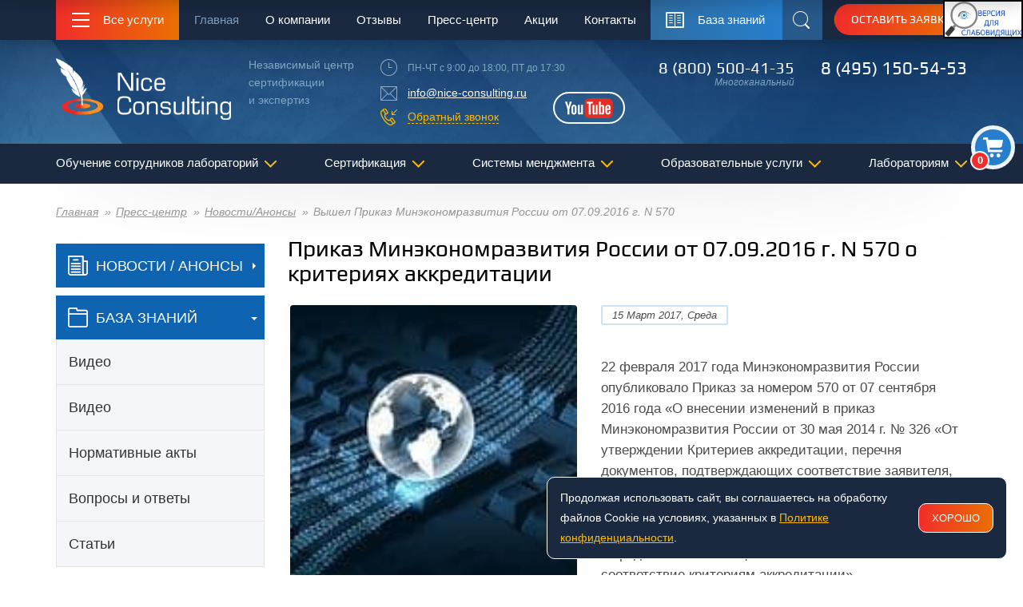

--- FILE ---
content_type: text/html; charset=UTF-8
request_url: https://www.nice-consulting.ru/news/vyshel-prikaz-minekonomrazvitiya-rossii-n-570/
body_size: 24124
content:
<!DOCTYPE html>
<html lang="ru">
<head>
    <meta charset="UTF-8">
<!--1484-->

  <title>Приказ Минэкономразвития России от 07.09.2016 г. N 570 о критериях аккредитации</title>
	
<!-- Yandex.Metrika counter добавил 09.07.25-->
<script type="text/javascript" >
   (function(m,e,t,r,i,k,a) { m[i]=m[i]||function() { (m[i].a=m[i].a||[]).push(arguments) } ;
   m[i].l=1*new Date();
   for (var j = 0; j < document.scripts.length; j++) { if (document.scripts[j].src === r) { return; }} 
   k=e.createElement(t),a=e.getElementsByTagName(t)[0],k.async=1,k.src=r,a.parentNode.insertBefore(k,a) } )
   (window, document, "script", "https://mc.yandex.ru/metrika/tag.js", "ym");

   ym(1316449, "init", {
        clickmap:true,
        trackLinks:true,
        accurateTrackBounce:true,
        webvisor:true
   } );
</script>
<noscript><div><img src="https://mc.yandex.ru/watch/1316449" style="position:absolute; left:-9999px;" alt="" /></div></noscript>
<!-- /Yandex.Metrika counter -->

	
	
		<!-- Микроразметка логотип-->
<script type="application/ld+json">
    {
      "@context": "https://schema.org",
      "@type": "Organization",
      "name": "Nice Consulting",
      "alternateName": "ООО «НЦСЭ»",
      "url": "https://www.nice-consulting.ru/",
      "logo": "https://www.nice-consulting.ru/design/images/logo.png",
      "contactPoint": {
        "@type": "ContactPoint",
        "telephone": "7 (800) 500-41-35",
        "contactType": "customer service",
        "contactOption": "TollFree",
        "areaServed": "RU",
        "availableLanguage": "Russian"
      },
      "sameAs": [
        "https://www.facebook.com/Учебный-центр-ДПО-аккредитация-лабораторий-Nice-Consulting-100158088426147/?modal=admin_todo_tour",
        "https://www.youtube.com/channel/UCYB-JrhluaItZp9owLLlAww"
      ]
    }
    </script>
	<!-- Микроразметка -->	  
	
	<link rel="dns-prefetch" href="//fonts.googleapis.com">
	<link rel="dns-prefetch" href="//mc.yandex.ru">
	<link rel="dns-prefetch" href="//googletagmanager.com">
	<link rel="dns-prefetch" href="//app.callbackhunter.com">
	<link rel="preload" href="/design/images/logo.png" as="image">
	<link rel="preload" href="/images/cart.png" as="image">
	<link rel="preload" href="/design/css/styles.css" as="style">
	<link rel="preload" href="/design/css/custom.css" as="style">
	  
  <link rel="preload" href="/design/vendor/jquery/dist/jquery.min.js" as="script">
	<link rel="preload" href="/project/js/lib/owl-carousel/owl.carousel.min.js" as="script">
	<link rel="preload" href="/design/vendor/tether/dist/js/tether.min.js" as="script">
	<link rel="preload" href="/design/fonts/Play/play-regular.woff2" as="font" type="font/woff2" crossorigin="anonymous">	  
  	
	<link rel="preconnect" href="https://fonts.gstatic.com/" crossorigin>
  <base href="https://www.nice-consulting.ru/" />
  <!-- <meta charset="[(modx_charset)]" /> -->  

	<link rel="canonical" href="https://www.nice-consulting.ru/news/vyshel-prikaz-minekonomrazvitiya-rossii-n-570/"]]">

  <meta name="description" content="" />
  <meta name="keywords" content="" />
  <meta name="viewport" content="width=device-width,initial-scale=1.0">
  <meta http-equiv="Content-Type" content="text/html; charset=utf-8" />
	  
  <link rel="apple-touch-icon" sizes="76x76" href="design/favicon/apple-touch-icon.png">
  <link rel="icon" type="image/png" href="design/favicon/favicon-32x32.png" sizes="32x32">
  <link rel="icon" type="image/png" href="design/favicon/favicon-16x16.png" sizes="16x16">
  <link rel="manifest" href="manifest.json">
  <link rel="mask-icon" href="design/favicon/safari-pinned-tab.svg" color="#5bbad5">
 
  <meta name="msapplication-TileColor" content="#da532c">
  <meta name="theme-color" content="#ffffff">
  
  <meta property="og:type" content="website">
  <meta property="og:title" content="Приказ Минэкономразвития России от 07.09.2016 г. N 570 о критериях аккредитации">
  <meta property="og:description" content="Вышел Приказ Минэкономразвития России от 07.09.2016 г. N 570 о критериях аккредитации">
  <meta property="og:image" content="https://www.nice-consulting.ru/assets/images/0002292669-thumb.jpg">
  <meta property="og:image:width" content="1200">
  <meta property="og:image:height" content="630">
  <meta property="og:url" content="/news/vyshel-prikaz-minekonomrazvitiya-rossii-n-570/">
  <meta property="og:site_name" content="NiceConsulting - ООО «НЦСЭ»">
  <meta property="og:locale" content="ru_RU">
	
  <!--[if lt IE 9]>
  <script src="design/vendor/html5shiv/dist/html5shiv.min.js"></script><![endif]-->
	  
	<link rel="stylesheet" href="/project/js/lib/owl-carousel/owl.carousel.css">
	<link rel="stylesheet" href="/project/js/lib/owl-carousel/owl.transitions.css">

  <link rel="stylesheet" href="design/css/styles.css">
  <link rel="stylesheet" href="design/css/custom.css">

<style>
	.client-card__logo img {
		max-width: 180px;
	}
</style>
<link rel="stylesheet" href="/assets/components/ajaxform/css/default.css" type="text/css" />
</head>
<body class="navbar-fixed-on">
<div class="wrapper">

    <div class="wrapper__top">
        <div class="header-container">
            <!-- BEGIN: Navbar -->
            <style>
    @media (max-width: 1200px) {
        #finevision_banner {
            display: none !important;
        }
    }
</style>

<noindex>
    <div id="finevision_banner" style="cursor: pointer; z-index: 9999; background: rgb(255, 255, 255); border: 2px solid rgb(0, 0, 0); float: right; position: fixed; top: 0px; left: auto; right: 0px;">
        <a href="https://finevision.ru/?hostname=www.nice-consulting.ru&amp;path=/" rel="nofollow">
            <img loading="lazy" width="96" src="/images/banner2.jpg" rel>
        </a>
    </div>
</noindex>


<!-- <h3 style="margin-top: 60px;text-align: center;">Мы продолжаем работу в удаленном режиме. Доступны для ваших заказов и обращений. </h3> -->
<div class="navbar">


    <div class="navbar__container">
        <div class="navbar__section navbar__main-button">
            <button class="btn-services">
                <span class="hamburger btn-services__hamburger" role="presentation"><span></span></span>
                <span class="btn-services__text">Все услуги</span>
            </button>
        </div>
        <div class="navbar__section navbar__nav">
            <nav class="top-nav">
                <ul class="top-nav__list">


                    <li class="top-nav__item top-nav__item_state_active ">
                        <a href="/" class="top-nav__link">Главная</a>

                    </li><li class="top-nav__item  top-nav__item_has-children">
                        <a href="/about/" class="top-nav__link">О компании</a>
                        <ul class="nav-dropdown top-nav__dropdown">
                            <li class="nav-dropdown__item">
                                <a class="nav-dropdown__link" href="/about/">О компании</a>
                            </li> <li class="nav-dropdown__item">
                                <a class="nav-dropdown__link" href="/about/svidetelstvo-na-tovarnyij-znak/">Свидетельство на товарный знак</a>
                            </li> <li class="nav-dropdown__item">
                                <a class="nav-dropdown__link" href="/about/clients/">Наши клиенты</a>
                            </li> <li class="nav-dropdown__item">
                                <a class="nav-dropdown__link" href="/about/reviews/">Отзывы</a>
                            </li> <li class="nav-dropdown__item">
                                <a class="nav-dropdown__link" href="/about/certificate-revocation-list/">Список отозванных сертификатов</a>
                            </li> <li class="nav-dropdown__item">
                                <a class="nav-dropdown__link" href="/about/success/">Наши успехи и достижения</a>
                            </li> <li class="nav-dropdown__item">
                                <a class="nav-dropdown__link" href="/about/samples-of-certificates/">Образцы сертификатов</a>
                            </li> <li class="nav-dropdown__item">
                                <a class="nav-dropdown__link" href="/about/copyright-content/">Авторские права (copyright)</a>
                            </li> <li class="nav-dropdown__item">
                                <a class="nav-dropdown__link" href="/about/rekviziti/">Реквизиты</a>
                            </li> <li class="nav-dropdown__item">
                                <a class="nav-dropdown__link" href="/contacts/">Контактная информация</a>
                            </li> <li class="nav-dropdown__item">
                                <a class="nav-dropdown__link" href="/about/ceo/">Генеральный директор</a>
                            </li> <li class="nav-dropdown__item">
                                <a class="nav-dropdown__link" href="/about/vakansii/">Вакансии</a>
                            </li> <li class="nav-dropdown__item">
                                <a class="nav-dropdown__link" href="/about/terms/">Пользовательское соглашение</a>
                            </li> <li class="nav-dropdown__item">
                                <a class="nav-dropdown__link" href="/about/privacy/">Политика конфиденциальности</a>
                            </li> <li class="nav-dropdown__item">
                                <a class="nav-dropdown__link" href="/about/licenziya-na-obrazovatelnye-uslugi/">Лицензия на образовательные услуги</a>
                            </li> <li class="nav-dropdown__item">
                                <a class="nav-dropdown__link" href="sveden/">Сведения об образовательной организации</a>
                            </li>
                        </ul>
                    </li> <li class="top-nav__item  ">
                        <a href="/about/reviews/" class="top-nav__link">Отзывы</a>

                    </li><li class="top-nav__item  top-nav__item_has-children">
                        <a href="/press/" class="top-nav__link">Пресс-центр</a>
                        <ul class="nav-dropdown top-nav__dropdown">
                            <li class="nav-dropdown__item">
                                <a class="nav-dropdown__link" href="/news/">Новости/Анонсы</a>
                            </li> <li class="nav-dropdown__item">
                                <a class="nav-dropdown__link" href="/knowledge-base/">База знаний</a>
                            </li>
                        </ul>
                    </li> <li class="top-nav__item  ">
                        <a href="/stock/" class="top-nav__link">Акции</a>

                    </li><li class="top-nav__item  top-nav__item_has-children">
                        <a href="/contacts/" class="top-nav__link">Контакты</a>
                        <ul class="nav-dropdown top-nav__dropdown">
                            <li class="nav-dropdown__item">
                                <a class="nav-dropdown__link" href="/contacts/">Главный офис в Москве</a>
                            </li> <li class="nav-dropdown__item">
                                <a class="nav-dropdown__link" href="/contacts/filial-v-sankt-peterburge/">Офис в Санкт-Петербурге</a>
                            </li> <li class="nav-dropdown__item">
                                <a class="nav-dropdown__link" href="/contacts/filial-v-kazane/">Офис в Казани</a>
                            </li> <li class="nav-dropdown__item">
                                <a class="nav-dropdown__link" href="/contacts/filial-v-novosibirske/">Офис в Новосибирске</a>
                            </li> <li class="nav-dropdown__item">
                                <a class="nav-dropdown__link" href="/contacts/filial-v-krasnoyarske/">Офис в Красноярске</a>
                            </li> <li class="nav-dropdown__item">
                                <a class="nav-dropdown__link" href="/contacts/filial-v-ufe/">Офис в Уфе</a>
                            </li> <li class="nav-dropdown__item">
                                <a class="nav-dropdown__link" href="/contacts/filial-v-rostove-na-donu/">Офис в Ростове-на-Дону</a>
                            </li> <li class="nav-dropdown__item">
                                <a class="nav-dropdown__link" href="/contacts/filial-v-omske/">Офис в Омске</a>
                            </li> <li class="nav-dropdown__item">
                                <a class="nav-dropdown__link" href="/contacts/filial-v-chelyabinske/">Офис в Челябинске</a>
                            </li> <li class="nav-dropdown__item">
                                <a class="nav-dropdown__link" href="/contacts/filial-v-samare/">Офис в Самаре</a>
                            </li> <li class="nav-dropdown__item">
                                <a class="nav-dropdown__link" href="/contacts/filial-v-nizhnem-novgorode/">Офис в Нижнем Новгороде</a>
                            </li> <li class="nav-dropdown__item">
                                <a class="nav-dropdown__link" href="/contacts/filial-v-ekaterinburge/">Офис в Екатеринбурге</a>
                            </li> <li class="nav-dropdown__item">
                                <a class="nav-dropdown__link" href="/contacts/filial-vo-vladivostoke/">Офис во Владивостоке</a>
                            </li>
                        </ul>
                    </li>




                </ul>
            </nav>
        </div>
        <div class="navbar__section navbar__knowledge">
            <a href="knowledge-base/" class="btn-knowledge"><span class="btn-knowledge__label">База знаний</span></a>
        </div>
        <div class="navbar__section navbar__search">
            <button class="btn-search" id="top-search"><span class="sr-only">Поиск</span></button>
        </div>
        <div class="navbar__section navbar__request">
            <button class="btn btn-accent btn-sm navbar__btn" data-toggle="modal" data-target="#modal-request">
                Оставить заявку
            </button>
        </div>
    </div>
</div>            <!-- END: Navbar -->
            <!-- BEGIN: Header -->
            <div class="new-cart-block">
    <button class="toggle-cart-viev"><span class="orders-list">0</span></div>
<div id="cart-module-sidebar">
    <button class="cms-hide"></button>
    <a class="callback-link__link" data-toggle="modal" data-target="#modal-cart" href="#modal-cart">
        <h4>Заказать</h4>
        <div class="p">
            <span>Видов услуг:</span>
            <div class="orders-list" style="display: inline;">0</div>
        </div>
    </a>
</div>
</div>
<header class="header">
    <div class="header__container">
        <div class="header__part header__part_logo">
            <div class="header__logo">
                <a class="logo" href="/"><img loading="lazy" src="design/images/logo.png" alt="Nice Consulting - Независимый центр сертификации и экспертиз"></a>
            </div>
            <div class="header__slogan">
                <div class="header__text">
                    Независимый центр <br>
                    сертификации <br>
                    и экспертиз
                </div>
            </div>
        </div>
        <div class="header__part header__part_contacts">
            <div class="schedule">ПН-ЧТ с 9:00 до 18:00, ПТ до 17:30</div>
            <div class="email-link"><a class="header__link" href="mailto:info@nice-consulting.ru">info@nice-consulting.ru</a></div>
            <div class="callback-link">
                <a class="callback-link__link" href="#modal-callback" data-toggle="modal">Обратный звонок</a>
            </div>
            <a class="btn-youtube header__youtube" rel="nofollow" target="_blank" href="https://www.youtube.com/channel/UCYB-JrhluaItZp9owLLlAww"><span class="sr-only">YouTube</span></a>
        </div>
        <div class="header__part header__part_phones">
            <div class="phone header__phone">
                <a href="tel:+78005004135" class="phone__link header__link mgo-number1">8 (800) 500-41-35</a>
                <div class="phone__hint">Многоканальный</div>
            </div>
            <div class="phone phone_lg header__phone">
                <a href="tel:+74951505453" class="phone__link header__link mgo-number2">8 (495) 150-54-53</a>
                <div class="phone__hint"></div>
            </div>
        </div>
    </div>
</header>            <!-- END: Header -->

            <!-- BEGIN: Search in header -->
            <div class="searchbar">
  <div class="searchbar__container">
    <div class="ya-site-form ya-site-form_inited_no">
<form data-key="c2a13b04fd7ac6a8b815c5b03a736023390dbe48" action="search/" method="get" class="well msearch2 searchbar__form" id="mse2_form">

<input type="text" class="searchbar__input" name="query" placeholder="Поиск на сайте" value="" />

<button type="submit" class="searchbar__button">
<i class="glyphicon glyphicon-search"></i> Поиск
</button>

</form>
      
    </div>
  </div>
</div>

            <!-- END: Search in header -->

            <!-- BEGIN: Меню всех услуг -->
            <nav class="services-menu">
  <div class="services-menu__container">
    <ul class="services-menu__list">
      	<li class="services-menu__item services-menu__item_has-children"><a class="services-menu__link" href="services/akkreditacziya-laboratorij/">Аккредитация лабораторий</a><ul class="services-menu__sublist"><li><a href="services/akkreditacziya-laboratorij/">Аккредитация лабораторий</a></li><li><a href="services/akkreditacziya-laboratorij/podgotovka-organov-inspekcii-oi-k-akkreditacii-v-fsa-rosakkreditaciya/">Подготовка органов инспекции к аккредитации в ФСА (Росаккредитация)</a></li><li><a href="services/akkreditacziya-laboratorij/dokumenty-razrabatyvaemye-po-usluge-akkreditaciya-laboratorii/">Документы разрабатываемые по услуге аккредитация лаборатории</a></li><li><a href="services/akkreditacziya-laboratorij/akkreditaciya-na-poverku-schetchikov-vody/">Аккредитация на поверку счетчиков воды</a></li><li><a href="services/akkreditacziya-laboratorij/dopolnitelnye-uzkie-uslugi-v-ramkah-podgotovki-k-akkreditacii/">Дополнительные услуги в рамках подготовки к аккредитации</a></li><li><a href="services/akkreditacziya-laboratorij/alternativnaya-akkreditacziya-laboratorij-s-czelyu-polucheniya-attestata-akkreditaczii-v-sisteme-dobrovolnoj-sertifikaczii-(sds)/">Альтернативная аккредитация лабораторий с целью получения аттестата аккредитации в системе добровольной сертификации (СДС)</a></li><li><a href="services/akkreditacziya-laboratorij/audit-gotovnosti-perehoda-na-novyj-standart-isoiec-17025-iso-17025/">Аудит и анализ системы менеджмента лаборатории на соответствие требованиям ГОСТ ISO/IEC 17025-2019</a></li></ul></li><li class="services-menu__item "><a class="services-menu__link" href="/services/akkreditacziya-laboratorij/alternativnaya-akkreditacziya-laboratorij-s-czelyu-polucheniya-attestata-akkreditaczii-v-sisteme-dobrovolnoj-sertifikaczii-(sds)/">Аудит и анализ системы менеджмента лаборатории</a></li><li class="services-menu__item "><a class="services-menu__link" href="services/podtverzhdenie-kompetentnosti-laboratorij/">Подтверждение компетентности лабораторий в Росаккредитации</a></li><li class="services-menu__item "><a class="services-menu__link" href="/services/akkreditacziya-laboratorij/audit-gotovnosti-perehoda-na-novyj-standart-isoiec-17025-iso-17025/">Аудит и анализ системы менеджмента лаборатории</a></li><li class="services-menu__item "><a class="services-menu__link" href="services/autsorsing-pomoshh-v-provedenii-i-oformlenii-vnutrennih-auditov-smk-ispytatelnyh-kalibrovochnyh-poverochnyh-laboratorij/">Аутсорсинг внутренних аудитов СМК ИЛ</a></li><li class="services-menu__item "><a class="services-menu__link" href="services/deklaraciya-samoobsledovaniya-dlya-fsa/">Декларация самообследования для ФСА</a></li><li class="services-menu__item services-menu__item_has-children"><a class="services-menu__link" href="services/obuchenie-speczialistov-laboratorij/">Обучение сотрудников лабораторий</a><ul class="services-menu__sublist"><li><a href="https://www.nice-consulting.ru/services/obuchenie-i-attestacziya/obuchenie-sotrudnikov-laboratorii/programma-professionalnoj-perepodgotovki-menedzher-po-kachestvu-laboratorij-sistema-menedzhmenta-kachestva-po-isomek-17025/">Менеджер по качеству лаборатории</a></li><li><a href="services/obuchenie-i-attestacziya/obuchenie-sotrudnikov-laboratorii/programma-povysheniya-kvalifikacii-prakticheskaya-realizaciya-trebovanij-kriteriev-akkreditacii/">Подготовка испытательной лаборатории к аккредитации</a></li><li><a href="/services/obuchenie-i-attestacziya/obuchenie-sotrudnikov-laboratorii/programma-povysheniya-kvalifikacii-idealnyj-protokol-laboratorii/">Идеальный протокол лаборатории. Управление записями: архив, резервное копирование, электронные журналы, технические записи</a></li><li><a href="/services/speczialnaya-oczenka-uslovij-truda/">Специальная оценка условий труда (СОУТ)</a></li><li><a href="/services/obuchenie-i-attestacziya/obuchenie-sotrudnikov-laboratorii/programma-povysheniya-kvalifikacii-vnutrennij-audit-smk-laboratorii/">Аудит в лаборатории. Анализ со стороны руководства</a></li><li><a href="/services/obuchenie-i-attestacziya/obuchenie-sotrudnikov-laboratorii/programma-povysheniya-kvalifikacii-processnyj-podhod-po-gost-isoiec-17025-2019-pri-organizacii-deyatelnosti-laboratorii/">Процессный подход по ГОСТ ISO/IEC 17025-2019 при организации деятельности лаборатории</a></li><li><a href="/services/obuchenie-i-attestacziya/vebinar-poryadok-provedeniya-akkreditaciipodtverzhdeniya-kompetentnosti-v-sootvetstvii-s-novymi-trebovaniyami-rossakkreditacii-v-2020-g/">Порядок проведения аккредитации/подтверждения компетентности в соответствии с новыми требованиями Росаккредитации в 2020/2021 г.</a></li><li><a href="/services/obuchenie-i-attestacziya/obuchenie-sotrudnikov-laboratorii/programma-povysheniya-kvalifikacii-fiziko-himicheskij-analiz-vody/">Физико-химический анализ воды</a></li><li><a href="/services/obuchenie-i-attestacziya/obuchenie-sotrudnikov-laboratorii/programma-povysheniya-kvalifikacii-sistema-upravleniya-kachestvom-rezultatov-izmerenij-ispytatelnoj-laboratorii.-vnutrilaboratornyj-kontrol-kachestva/">Внутрилабораторный контроль</a></li><li><a href="/services/obuchenie-i-attestacziya/obuchenie-sotrudnikov-laboratorii/programma-professionalnoj-perepodgotovki-laborant-inzhener-laborant-himicheskogo-analiza-specialist-ispytatelnoj-laboratorii/">Лаборант химического анализа</a></li><li><a href="/services/obuchenie-i-attestacziya/obuchenie-sotrudnikov-laboratorii/programma-professionalnoj-perepodgotovki-laborant-inzhener-laborant-mikrobiologicheskogo-analiza-specialist-ispytatelnoj-laboratorii/">Лаборант микробиологического анализа</a></li><li><a href="/services/obuchenie-i-attestacziya/obuchenie-sotrudnikov-laboratorii/programma-professionalnoj-perepodgotovki-issledovaniya-ispytaniya-izmereniya-i-ocenka-fizicheskih-faktorov-proizvodstvennoj-sredy/">Физические факторы производственной среды</a></li><li><a href="/services/obuchenie-i-attestacziya/obuchenie-sotrudnikov-laboratorii/programma-povysheniya-kvalifikacii-organolepticheskij-analiz-pishhevyh-produktov-i-vody-pitevoj/">Органолептический анализ</a></li><li><a href="/services/obuchenie-i-attestacziya/obuchenie-sotrudnikov-laboratorii/programma-povysheniya-kvalifikacii-sanitarno-gigienicheskie-laboratornye-issledovaniya/">Санитарно-гигиенические лабораторные исследования</a></li><li><a href="/services/obuchenie-i-attestacziya/obuchenie-sotrudnikov-laboratorii/programma-povysheniya-kvalifikacii-otbor-priem-i-kodirovka-prob-obrazcov-dlya-provedeniya-laboratornyh-issledovanij-ispytanij/">Отбор, прием и кодировка проб для лабораторных исследований</a></li><li><a href="/services/obuchenie-i-attestacziya/obuchenie-sotrudnikov-laboratorii/programma-povysheniya-kvalifikacii-obshhie-trebovaniya-k-kompetentnosti-ispytatelnyh-i-kalibrovochnyh-laboratorij-soglasno-gost-isoiec-17025-2019/">Требования к компетентности испытательных и калибровочных лабораторий (ГОСТ ISO/IEC 17025-2019)</a></li><li><a href="/services/obuchenie-i-attestacziya/obuchenie-sotrudnikov-laboratorii/programma-povysheniya-kvalifikacii-prakticheskaya-realizaciya-trebovanij-kriteriev-akkreditacii/">Реализация требований Критериев аккредитации и ГОСТ ISO/IEC 17025 при подготовке лабораторий к аккредитации и подтверждению компетентности в ФСА с учетом перехода на новую версию ГОСТ ISO/IEC</a></li><li><a href="/services/obuchenie-i-attestacziya/obuchenie-sotrudnikov-laboratorii/programma-povysheniya-kvalifikacii-specialist-ispytatelnoj-laboratorii/">Специалист испытательной лаборатории</a></li><li><a href="/services/obuchenie-i-attestacziya/obuchenie-sotrudnikov-laboratorii/programma-professionalnoj-perepodgotovki-himicheskie-metody-analiza.-kontrol-kachestva-nefti-i-produktov-ee-pererabotki/">Химические методы анализа. Контроль качества нефти и продуктов ее переработки</a></li><li><a href="/services/obuchenie-i-attestacziya/obuchenie-sotrudnikov-laboratorii/programma-professionalnoj-perepodgotovki-himicheskie-metody-analiza.-kontrol-kachestva-topliva-tverdogo-mineralnogo-uglya-i-koksa/">Химические методы анализа. Контроль качества топлива твердого минерального: угля и кокса</a></li><li><a href="/services/obuchenie-i-attestacziya/obuchenie-sotrudnikov-laboratorii/programma-professionalnoj-perepodgotovki-sovremennye-organolepticheskie-metody-issledovaniya-pishhevyh-produktov-specialist-ispytatelnoj-laboratorii/">Современные органолептические методы исследования пищевых продуктов (Специалист испытательной лаборатории)</a></li></ul></li><li class="services-menu__item services-menu__item_has-children"><a class="services-menu__link" href="services/obuchenie-i-attestacziya/">Образовательные услуги</a><ul class="services-menu__sublist"><li><a href="services/obuchenie-i-attestacziya/seminary-vebinary/">Семинары / Вебинары</a></li><li><a href="services/obuchenie-i-attestacziya/standarty-iso/">Стандарты ИСО</a></li><li><a href="services/obuchenie-i-attestacziya/metrologiya-standartizaciya-sertifikaciya/">Метрология, стандартизация, сертификация</a></li><li><a href="services/obuchenie-i-attestacziya/obuchenie-sotrudnikov-laboratorii/">Обучение сотрудников лаборатории</a></li><li><a href="services/obuchenie-i-attestacziya/sportivnye-programmy/">Спорт</a></li><li><a href="services/obuchenie-i-attestacziya/pozharnaya-bezopasnost/">Пожарная безопасность</a></li><li><a href="services/obuchenie-i-attestacziya/oborot-narkoticheskih-sredstv/">Оборот наркотических средств</a></li><li><a href="services/obuchenie-i-attestacziya/ohrana-truda/">Охрана труда</a></li><li><a href="services/obuchenie-i-attestacziya/ekologicheskaya-bezopasnost/">Экологическая безопасность</a></li><li><a href="services/obuchenie-i-attestacziya/inzhenernye-izyskaniya/">Инженерные изыскания</a></li><li><a href="services/obuchenie-i-attestacziya/radiacionnaya-bezopasnost/">Радиационная безопасность</a></li><li><a href="services/obuchenie-i-attestacziya/stroitelstvo/">Строительство</a></li><li><a href="services/obuchenie-i-attestacziya/bezopasnost-dorozhnogo-dvizheniya/">Безопасность дорожного движения</a></li><li><a href="services/obuchenie-i-attestacziya/logistika-i-skladskoe-oborudovanie/">Складское оборудование и логистика</a></li><li><a href="services/obuchenie-i-attestacziya/proektirovanie/">Проектирование</a></li><li><a href="services/obuchenie-i-attestacziya/ehkonomika-i-zakupki/">Экономика и закупки</a></li><li><a href="services/obuchenie-i-attestacziya/zhkh/">ЖКХ</a></li><li><a href="services/obuchenie-i-attestacziya/kadrovoe-deloproizvodstvo-i-upravlenie-personalom/">Кадровое делопроизводство и управление персоналом</a></li><li><a href="services/obuchenie-i-attestacziya/grazhdanskaya-oborona/">Гражданская оборона</a></li><li><a href="services/obuchenie-i-attestacziya/ehnergetika/">Энергетика</a></li><li><a href="services/obuchenie-i-attestacziya/drugoe-prochee/">Другое/прочее</a></li><li><a href="services/obuchenie-i-attestacziya/upravlenie/">Управление</a></li><li><a href="services/obuchenie-i-attestacziya/programma-povysheniya-kvalifikacii-promyshlennaya-bezopasnost/">Промышленная безопасность</a></li><li><a href="services/obuchenie-i-attestacziya/pishchevaya-promyshlennost/">Пищевая промышленность</a></li><li><a href="services/obuchenie-i-attestacziya/attestaciya/">Аттестация</a></li><li><a href="services/obuchenie-i-attestacziya/dostupnaya-sreda/">Доступная среда</a></li><li><a href="services/obuchenie-i-attestacziya/zemleustrojstvo-i-kadastry/">Землеустройство и кадастры</a></li><li><a href="services/obuchenie-i-attestacziya/pedagogika-i-psihologiya/">Педагогика и психология</a></li><li><a href="services/obuchenie-i-attestacziya/biznes-obrazovanie/">Бизнес-образование</a></li></ul></li><li class="services-menu__item services-menu__item_has-children"><a class="services-menu__link" href="services/sertifikacziya/">Сертификация</a><ul class="services-menu__sublist"><li><a href="services/sertifikacziya/iso9001/">Сертификация ISO 9001</a></li><li><a href="services/sertifikacziya/sertifikacziya-iso-140012015/">Сертификация ISO 14001:2015</a></li><li><a href="services/sertifikacziya/sertification-iso22000/">Сертификация ISO 22000</a></li><li><a href="services/sertifikacziya/sertifikacziya-iso-450012015-ohsas-18001/">Сертификация ISO 45001:2015 (OHSAS 18001)</a></li><li><a href="services/sertifikacziya/ohsas18001/">Сертификация OHSAS 18001</a></li><li><a href="services/sertifikacziya/sertificat-rier/">Сертификация РИЭР (МАЭН)</a></li><li><a href="services/sertifikacziya/gost-rv-0015-002-2012/">Сертификация ГОСТ РВ 0015.002-2012</a></li><li><a href="services/sertifikacziya/mezhdunarodnaya-sertifikacziya/">Международная сертификация</a></li><li><a href="services/sertifikacziya/jkh-sertification/">Сертификация ЖКХ</a></li><li><a href="services/sertifikacziya/iwa-22007/">Сертификация IWA 2:2007</a></li><li><a href="services/sertifikacziya/iso-20000/">Сертификация ISO/IEC 20000</a></li><li><a href="services/sertifikacziya/iso-27001/">Сертификация ISO/IEC 27001</a></li><li><a href="services/sertifikacziya/bs-en-16001-iso-50001/">Сертификация BS EN 16001/ ISO 50001</a></li><li><a href="services/sertifikacziya/isots-16949/">Сертификация ISO/TS 16949</a></li><li><a href="services/sertifikacziya/isots-29001/">Сертификация ISO/TS 29001</a></li><li><a href="services/sertifikacziya/iso-31000/">Сертификация ISO 31000</a></li><li><a href="services/sertifikacziya/iso-13485/">Сертификация ISO 13485</a></li><li><a href="services/sertifikacziya/iso-28001/">Сертификация ISO 28001</a></li><li><a href="services/sertifikacziya/iris/">Сертификация IRIS</a></li><li><a href="services/sertifikacziya/tl-9000/">Сертификация TL 9000</a></li><li><a href="services/sertifikacziya/iwa-42009/">Сертификация IWA 4:2009</a></li><li><a href="services/sertifikacziya/as-9100en-9100/">Сертификация AS 9100/EN 9100</a></li><li><a href="services/sertifikacziya/sertifikat-evro/">Сертификат Евро</a></li><li><a href="services/sertifikacziya/sertifikacziya-produkczii/">Сертификация продукции</a></li></ul></li><li class="services-menu__item services-menu__item_has-children"><a class="services-menu__link" href="/services/vnedrenie-razrabotka-smk/vnedrenie-smk/">Внедрение СМК</a><ul class="services-menu__sublist"><li><a href="services/vnedrenie-razrabotka-smk/vnedrenie-smk/">Внедрение СМК (ISO 9001)</a></li><li><a href="services/vnedrenie-razrabotka-smk/vnedrenie-iso-14001/">Внедрение ISO 14001</a></li><li><a href="services/vnedrenie-razrabotka-smk/vnedrenie-ohsas-18001/">Внедрение ISO 45001 (OHSAS 18001)</a></li><li><a href="services/vnedrenie-razrabotka-smk/vnedrenie-iso-22000nassr/">Внедрение ISO 22000/НАССР</a></li><li><a href="services/vnedrenie-razrabotka-smk/vnedrenie-isots-16949/">Внедрение ISO/TS 16949</a></li><li><a href="services/vnedrenie-razrabotka-smk/vnedrenie-gost-rv-0015002/">Внедрение ГОСТ РВ 0015.002</a></li><li><a href="services/vnedrenie-razrabotka-smk/vnedrenie-gost-r-iso-13485-2004/">Внедрение ГОСТ Р ИСО 13485-2004</a></li><li><a href="services/vnedrenie-razrabotka-smk/vnedrenie-iso-50001-2011-bs-en-16001-2009/">Внедрение ISO 50001:2011/BS EN 16001:2009</a></li><li><a href="services/vnedrenie-razrabotka-smk/vnedrenie-iso-31000-2009/">Внедрение ISO 31000:2009</a></li><li><a href="services/vnedrenie-razrabotka-smk/vnedrenie-standarta-as-9100/">Внедрение стандарта AS 9100</a></li><li><a href="services/vnedrenie-razrabotka-smk/vnedrenie-iso-iec-20000-1-2011/">Внедрение ISO/IEC 20000-1:2011</a></li><li><a href="services/vnedrenie-razrabotka-smk/vnedrenie-iso-28001-2007/">Внедрение ISO 28001:2007</a></li><li><a href="services/vnedrenie-razrabotka-smk/vnedrenie-iris/">Внедрение IRIS</a></li><li><a href="services/vnedrenie-razrabotka-smk/vnedrenie-gost-r-iso-tu-29001-2007-iso-ts-29001-2010/">Внедрение ГОСТ Р ИСО/ТУ 29001-2007/ISO/TS 29001:2010</a></li></ul></li><li class="services-menu__item "><a class="services-menu__link" href="services/registracziya-elektrolaboratorij/">Регистрация электролабораторий (ЭТЛ)</a></li><li class="services-menu__item services-menu__item_has-children"><a class="services-menu__link" href="services/liczenzirovanie/">Лицензирование</a><ul class="services-menu__sublist"><li><a href="services/liczenzirovanie/license-mchs/">Лицензия МЧС</a></li><li><a href="services/liczenzirovanie/akkreditacziya-registracziya-punkta-texnicheskogo-osmotra-v-rsa/">Аккредитация (регистрация) пункта технического осмотра в РСА</a></li><li><a href="services/liczenzirovanie/liczenzii-zhkx/">Лицензии ЖКХ</a></li><li><a href="services/liczenzirovanie/liczenzii-na-perevozku-passazhirov/">Лицензии на перевозку пассажиров</a></li><li><a href="services/liczenzirovanie/liczenzii-minkulta/">Лицензия Министерства культуры</a></li><li><a href="services/liczenzirovanie/razreshenie-na-perevozku-opasnyix-gruzov-avtotransportom/">Лицензия на перевозку опасных грузов</a></li><li><a href="services/liczenzirovanie/kartograficheskaya-i-geodezicheskaya-liczenziya/">Картографическая и геодезическая лицензия</a></li><li><a href="https://www.nice-consulting.ru/services/registracziya-elektrolaboratorij/">Регистрация электролабораторий</a></li><li><a href="services/liczenzirovanie/svidetelstvo-o-registraczii-smi/">Свидетельство о регистрации СМИ</a></li></ul></li>


    </ul>
  </div>
</nav>            <!-- END: Меню всех услуг -->
        </div><!-- /.header-container -->



        <!-- BEGIN: Верхнее меню (под шапкой) -->
        <div class="top-menu">
    <div class="top-menu__inner">
      <div class="top-menu__container">
        <ul class="top-menu__list">
          
            <li class="top-menu__item"><a href="services/obuchenie-speczialistov-laboratorij/" class="top-menu__link">Обучение сотрудников лабораторий</a><ul class="nav-dropdown nav-dropdown_columns top-menu__dropdown"><li class="nav-dropdown__item"><a class="nav-dropdown__link" href="https://www.nice-consulting.ru/services/obuchenie-i-attestacziya/obuchenie-sotrudnikov-laboratorii/programma-professionalnoj-perepodgotovki-menedzher-po-kachestvu-laboratorij-sistema-menedzhmenta-kachestva-po-isomek-17025/">Менеджер по качеству лаборатории</a></li><li class="nav-dropdown__item"><a class="nav-dropdown__link" href="services/obuchenie-i-attestacziya/obuchenie-sotrudnikov-laboratorii/programma-povysheniya-kvalifikacii-prakticheskaya-realizaciya-trebovanij-kriteriev-akkreditacii/">Подготовка испытательной лаборатории к аккредитации</a></li><li class="nav-dropdown__item"><a class="nav-dropdown__link" href="/services/obuchenie-i-attestacziya/obuchenie-sotrudnikov-laboratorii/programma-povysheniya-kvalifikacii-idealnyj-protokol-laboratorii/">Идеальный протокол лаборатории. Управление записями: архив, резервное копирование, электронные журналы, технические записи</a></li><li class="nav-dropdown__item"><a class="nav-dropdown__link" href="/services/speczialnaya-oczenka-uslovij-truda/">Специальная оценка условий труда (СОУТ)</a></li><li class="nav-dropdown__item"><a class="nav-dropdown__link" href="/services/obuchenie-i-attestacziya/obuchenie-sotrudnikov-laboratorii/programma-povysheniya-kvalifikacii-vnutrennij-audit-smk-laboratorii/">Аудит в лаборатории. Анализ со стороны руководства</a></li><li class="nav-dropdown__item"><a class="nav-dropdown__link" href="/services/obuchenie-i-attestacziya/obuchenie-sotrudnikov-laboratorii/programma-povysheniya-kvalifikacii-processnyj-podhod-po-gost-isoiec-17025-2019-pri-organizacii-deyatelnosti-laboratorii/">Процессный подход по ГОСТ ISO/IEC 17025-2019 при организации деятельности лаборатории</a></li><li class="nav-dropdown__item"><a class="nav-dropdown__link" href="/services/obuchenie-i-attestacziya/vebinar-poryadok-provedeniya-akkreditaciipodtverzhdeniya-kompetentnosti-v-sootvetstvii-s-novymi-trebovaniyami-rossakkreditacii-v-2020-g/">Порядок проведения аккредитации/подтверждения компетентности в соответствии с новыми требованиями Росаккредитации в 2020/2021 г.</a></li><li class="nav-dropdown__item"><a class="nav-dropdown__link" href="/services/obuchenie-i-attestacziya/obuchenie-sotrudnikov-laboratorii/programma-povysheniya-kvalifikacii-fiziko-himicheskij-analiz-vody/">Физико-химический анализ воды</a></li><li class="nav-dropdown__item"><a class="nav-dropdown__link" href="/services/obuchenie-i-attestacziya/obuchenie-sotrudnikov-laboratorii/programma-povysheniya-kvalifikacii-sistema-upravleniya-kachestvom-rezultatov-izmerenij-ispytatelnoj-laboratorii.-vnutrilaboratornyj-kontrol-kachestva/">Внутрилабораторный контроль</a></li><li class="nav-dropdown__item"><a class="nav-dropdown__link" href="/services/obuchenie-i-attestacziya/obuchenie-sotrudnikov-laboratorii/programma-professionalnoj-perepodgotovki-laborant-inzhener-laborant-himicheskogo-analiza-specialist-ispytatelnoj-laboratorii/">Лаборант химического анализа</a></li><li class="nav-dropdown__item"><a class="nav-dropdown__link" href="/services/obuchenie-i-attestacziya/obuchenie-sotrudnikov-laboratorii/programma-professionalnoj-perepodgotovki-laborant-inzhener-laborant-mikrobiologicheskogo-analiza-specialist-ispytatelnoj-laboratorii/">Лаборант микробиологического анализа</a></li><li class="nav-dropdown__item"><a class="nav-dropdown__link" href="/services/obuchenie-i-attestacziya/obuchenie-sotrudnikov-laboratorii/programma-professionalnoj-perepodgotovki-issledovaniya-ispytaniya-izmereniya-i-ocenka-fizicheskih-faktorov-proizvodstvennoj-sredy/">Физические факторы производственной среды</a></li><li class="nav-dropdown__item"><a class="nav-dropdown__link" href="/services/obuchenie-i-attestacziya/obuchenie-sotrudnikov-laboratorii/programma-povysheniya-kvalifikacii-organolepticheskij-analiz-pishhevyh-produktov-i-vody-pitevoj/">Органолептический анализ</a></li><li class="nav-dropdown__item"><a class="nav-dropdown__link" href="/services/obuchenie-i-attestacziya/obuchenie-sotrudnikov-laboratorii/programma-povysheniya-kvalifikacii-sanitarno-gigienicheskie-laboratornye-issledovaniya/">Санитарно-гигиенические лабораторные исследования</a></li><li class="nav-dropdown__item"><a class="nav-dropdown__link" href="/services/obuchenie-i-attestacziya/obuchenie-sotrudnikov-laboratorii/programma-povysheniya-kvalifikacii-otbor-priem-i-kodirovka-prob-obrazcov-dlya-provedeniya-laboratornyh-issledovanij-ispytanij/">Отбор, прием и кодировка проб для лабораторных исследований</a></li><li class="nav-dropdown__item"><a class="nav-dropdown__link" href="/services/obuchenie-i-attestacziya/obuchenie-sotrudnikov-laboratorii/programma-povysheniya-kvalifikacii-obshhie-trebovaniya-k-kompetentnosti-ispytatelnyh-i-kalibrovochnyh-laboratorij-soglasno-gost-isoiec-17025-2019/">Требования к компетентности испытательных и калибровочных лабораторий (ГОСТ ISO/IEC 17025-2019)</a></li><li class="nav-dropdown__item"><a class="nav-dropdown__link" href="/services/obuchenie-i-attestacziya/obuchenie-sotrudnikov-laboratorii/programma-povysheniya-kvalifikacii-prakticheskaya-realizaciya-trebovanij-kriteriev-akkreditacii/">Реализация требований Критериев аккредитации и ГОСТ ISO/IEC 17025 при подготовке лабораторий к аккредитации и подтверждению компетентности в ФСА с учетом перехода на новую версию ГОСТ ISO/IEC</a></li><li class="nav-dropdown__item"><a class="nav-dropdown__link" href="/services/obuchenie-i-attestacziya/obuchenie-sotrudnikov-laboratorii/programma-povysheniya-kvalifikacii-specialist-ispytatelnoj-laboratorii/">Специалист испытательной лаборатории</a></li><li class="nav-dropdown__item"><a class="nav-dropdown__link" href="/services/obuchenie-i-attestacziya/obuchenie-sotrudnikov-laboratorii/programma-professionalnoj-perepodgotovki-himicheskie-metody-analiza.-kontrol-kachestva-nefti-i-produktov-ee-pererabotki/">Химические методы анализа. Контроль качества нефти и продуктов ее переработки</a></li><li class="nav-dropdown__item"><a class="nav-dropdown__link" href="/services/obuchenie-i-attestacziya/obuchenie-sotrudnikov-laboratorii/programma-professionalnoj-perepodgotovki-himicheskie-metody-analiza.-kontrol-kachestva-topliva-tverdogo-mineralnogo-uglya-i-koksa/">Химические методы анализа. Контроль качества топлива твердого минерального: угля и кокса</a></li><li class="nav-dropdown__item"><a class="nav-dropdown__link" href="/services/obuchenie-i-attestacziya/obuchenie-sotrudnikov-laboratorii/programma-professionalnoj-perepodgotovki-sovremennye-organolepticheskie-metody-issledovaniya-pishhevyh-produktov-specialist-ispytatelnoj-laboratorii/">Современные органолептические методы исследования пищевых продуктов (Специалист испытательной лаборатории)</a></li></ul></li><li class="top-menu__item"><a href="services/sertifikacziya/" class="top-menu__link">Сертификация</a><ul class="nav-dropdown nav-dropdown_columns top-menu__dropdown"><li class="nav-dropdown__item"><a class="nav-dropdown__link" href="services/sertifikacziya/iso9001/">Сертификация ISO 9001</a></li><li class="nav-dropdown__item"><a class="nav-dropdown__link" href="services/sertifikacziya/sertifikacziya-iso-140012015/">Сертификация ISO 14001:2015</a></li><li class="nav-dropdown__item"><a class="nav-dropdown__link" href="services/sertifikacziya/sertification-iso22000/">Сертификация ISO 22000</a></li><li class="nav-dropdown__item"><a class="nav-dropdown__link" href="services/sertifikacziya/sertifikacziya-iso-450012015-ohsas-18001/">Сертификация ISO 45001:2015 (OHSAS 18001)</a></li><li class="nav-dropdown__item"><a class="nav-dropdown__link" href="services/sertifikacziya/ohsas18001/">Сертификация OHSAS 18001</a></li><li class="nav-dropdown__item"><a class="nav-dropdown__link" href="services/sertifikacziya/sertificat-rier/">Сертификация РИЭР (МАЭН)</a></li><li class="nav-dropdown__item"><a class="nav-dropdown__link" href="services/sertifikacziya/gost-rv-0015-002-2012/">Сертификация ГОСТ РВ 0015.002-2012</a></li><li class="nav-dropdown__item"><a class="nav-dropdown__link" href="services/sertifikacziya/mezhdunarodnaya-sertifikacziya/">Международная сертификация</a></li><li class="nav-dropdown__item"><a class="nav-dropdown__link" href="services/sertifikacziya/jkh-sertification/">Сертификация ЖКХ</a></li><li class="nav-dropdown__item"><a class="nav-dropdown__link" href="services/sertifikacziya/iwa-22007/">Сертификация IWA 2:2007</a></li><li class="nav-dropdown__item"><a class="nav-dropdown__link" href="services/sertifikacziya/iso-20000/">Сертификация ISO/IEC 20000</a></li><li class="nav-dropdown__item"><a class="nav-dropdown__link" href="services/sertifikacziya/iso-27001/">Сертификация ISO/IEC 27001</a></li><li class="nav-dropdown__item"><a class="nav-dropdown__link" href="services/sertifikacziya/bs-en-16001-iso-50001/">Сертификация BS EN 16001/ ISO 50001</a></li><li class="nav-dropdown__item"><a class="nav-dropdown__link" href="services/sertifikacziya/isots-16949/">Сертификация ISO/TS 16949</a></li><li class="nav-dropdown__item"><a class="nav-dropdown__link" href="services/sertifikacziya/isots-29001/">Сертификация ISO/TS 29001</a></li><li class="nav-dropdown__item"><a class="nav-dropdown__link" href="services/sertifikacziya/iso-31000/">Сертификация ISO 31000</a></li><li class="nav-dropdown__item"><a class="nav-dropdown__link" href="services/sertifikacziya/iso-13485/">Сертификация ISO 13485</a></li><li class="nav-dropdown__item"><a class="nav-dropdown__link" href="services/sertifikacziya/iso-28001/">Сертификация ISO 28001</a></li><li class="nav-dropdown__item"><a class="nav-dropdown__link" href="services/sertifikacziya/iris/">Сертификация IRIS</a></li><li class="nav-dropdown__item"><a class="nav-dropdown__link" href="services/sertifikacziya/tl-9000/">Сертификация TL 9000</a></li><li class="nav-dropdown__item"><a class="nav-dropdown__link" href="services/sertifikacziya/iwa-42009/">Сертификация IWA 4:2009</a></li><li class="nav-dropdown__item"><a class="nav-dropdown__link" href="services/sertifikacziya/as-9100en-9100/">Сертификация AS 9100/EN 9100</a></li><li class="nav-dropdown__item"><a class="nav-dropdown__link" href="services/sertifikacziya/sertifikat-evro/">Сертификат Евро</a></li><li class="top-menu__item"><a href="services/sertifikacziya/sertifikacziya-produkczii/" class="top-menu__link">Сертификация продукции</a><ul class="nav-dropdown nav-dropdown_columns top-menu__dropdown"><li class="nav-dropdown__item"><a class="nav-dropdown__link" href="services/sertifikacziya/sertifikacziya-produkczii/sertifikaciya-pozharnoj-bezopasnosti-oboev/">Сертификация пожарной безопасности обоев</a></li><li class="nav-dropdown__item"><a class="nav-dropdown__link" href="services/sertifikacziya/sertifikacziya-produkczii/sertifikaciya-kosmetiki-i-parfyumerii/">Сертификация косметики и парфюмерии</a></li><li class="nav-dropdown__item"><a class="nav-dropdown__link" href="services/sertifikacziya/sertifikacziya-produkczii/sertifikaciya-lakokrasochnyh-materialov-deklaraciya-sootvetstviya/">Сертификация лакокрасочных материалов (декларация соответствия)</a></li><li class="nav-dropdown__item"><a class="nav-dropdown__link" href="services/sertifikacziya/sertifikacziya-produkczii/sertifikaciya-okon-i-stelkopaketov-deklarirovanie/">Сертификация окон и стелкопакетов (декларирование)</a></li><li class="nav-dropdown__item"><a class="nav-dropdown__link" href="services/sertifikacziya/sertifikacziya-produkczii/sertifikaciya-futbolok/">Сертификация футболок</a></li><li class="nav-dropdown__item"><a class="nav-dropdown__link" href="services/sertifikacziya/sertifikacziya-produkczii/sertifikaciya-apparatov-rabotayushchih-pod-davleniem-na-gaze/">Сертификация аппаратов, работающих под давлением, на газе</a></li><li class="nav-dropdown__item"><a class="nav-dropdown__link" href="services/sertifikacziya/sertifikacziya-produkczii/sertifikaciya-nizkovoltnogo-oborudovaniya/">Сертификация низковольтного оборудования</a></li><li class="nav-dropdown__item"><a class="nav-dropdown__link" href="services/sertifikacziya/sertifikacziya-produkczii/sertifikaciya-sportivnyh-tovarov-inventarya/">Сертификация спортивных товаров, инвентаря</a></li><li class="nav-dropdown__item"><a class="nav-dropdown__link" href="services/sertifikacziya/sertifikacziya-produkczii/sertifikaciya-transportnyh-sredstv/">Сертификация транспортных средств, оформление свидетельства о безопасности конструкции транспортного средства (СБКТС), электронного паспорта транспортного средства (ЭПТС)</a></li><li class="nav-dropdown__item"><a class="nav-dropdown__link" href="services/sertifikacziya/sertifikacziya-produkczii/sertifikaciya-proiskhozhdeniya-tovara-st-1/">Сертификация происхождения товара СТ-1</a></li><li class="nav-dropdown__item"><a class="nav-dropdown__link" href="services/sertifikacziya/sertifikacziya-produkczii/sertifikaciya-tovarov-produkcii-iz-kitaya/">Сертификация товаров (продукции) из Китая</a></li></ul></li></ul></li><li class="top-menu__item"><a href="/services/vnedrenie-razrabotka-smk/vnedrenie-smk/" class="top-menu__link">Системы менджмента</a><ul class="nav-dropdown nav-dropdown_columns top-menu__dropdown"><li class="nav-dropdown__item"><a class="nav-dropdown__link" href="services/vnedrenie-razrabotka-smk/vnedrenie-smk/">Внедрение СМК (ISO 9001)</a></li><li class="nav-dropdown__item"><a class="nav-dropdown__link" href="services/vnedrenie-razrabotka-smk/vnedrenie-iso-14001/">Внедрение ISO 14001</a></li><li class="nav-dropdown__item"><a class="nav-dropdown__link" href="services/vnedrenie-razrabotka-smk/vnedrenie-ohsas-18001/">Внедрение ISO 45001 (OHSAS 18001)</a></li><li class="nav-dropdown__item"><a class="nav-dropdown__link" href="services/vnedrenie-razrabotka-smk/vnedrenie-iso-22000nassr/">Внедрение ISO 22000/НАССР</a></li><li class="nav-dropdown__item"><a class="nav-dropdown__link" href="services/vnedrenie-razrabotka-smk/vnedrenie-isots-16949/">Внедрение ISO/TS 16949</a></li><li class="nav-dropdown__item"><a class="nav-dropdown__link" href="services/vnedrenie-razrabotka-smk/vnedrenie-gost-rv-0015002/">Внедрение ГОСТ РВ 0015.002</a></li><li class="nav-dropdown__item"><a class="nav-dropdown__link" href="services/vnedrenie-razrabotka-smk/vnedrenie-gost-r-iso-13485-2004/">Внедрение ГОСТ Р ИСО 13485-2004</a></li><li class="nav-dropdown__item"><a class="nav-dropdown__link" href="services/vnedrenie-razrabotka-smk/vnedrenie-iso-50001-2011-bs-en-16001-2009/">Внедрение ISO 50001:2011/BS EN 16001:2009</a></li><li class="nav-dropdown__item"><a class="nav-dropdown__link" href="services/vnedrenie-razrabotka-smk/vnedrenie-iso-31000-2009/">Внедрение ISO 31000:2009</a></li><li class="nav-dropdown__item"><a class="nav-dropdown__link" href="services/vnedrenie-razrabotka-smk/vnedrenie-standarta-as-9100/">Внедрение стандарта AS 9100</a></li><li class="nav-dropdown__item"><a class="nav-dropdown__link" href="services/vnedrenie-razrabotka-smk/vnedrenie-iso-iec-20000-1-2011/">Внедрение ISO/IEC 20000-1:2011</a></li><li class="nav-dropdown__item"><a class="nav-dropdown__link" href="services/vnedrenie-razrabotka-smk/vnedrenie-iso-28001-2007/">Внедрение ISO 28001:2007</a></li><li class="nav-dropdown__item"><a class="nav-dropdown__link" href="services/vnedrenie-razrabotka-smk/vnedrenie-iris/">Внедрение IRIS</a></li><li class="nav-dropdown__item"><a class="nav-dropdown__link" href="services/vnedrenie-razrabotka-smk/vnedrenie-gost-r-iso-tu-29001-2007-iso-ts-29001-2010/">Внедрение ГОСТ Р ИСО/ТУ 29001-2007/ISO/TS 29001:2010</a></li></ul></li>


            
            <li class="top-menu__item">
                <a href="services/obuchenie-i-attestacziya/" class="top-menu__link">Образовательные услуги</a>
                                <div class="top-menu__dropdown">
                    <div class="top-menu__row">
                      <div class="top-menu__col top-menu__col_4/4">
                        <div class="top-menu__heading">Направления обучения</div>
                        <ul class="nav-dropdown nav-dropdown_columns nav-dropdown_columns_3">
                            <li class="nav-dropdown__item" style="display: list-item;"><a class="nav-dropdown__link" href="services/obuchenie-i-attestacziya/seminary-vebinary/">Семинары / Вебинары</a></li><li class="nav-dropdown__item" style="display: list-item;"><a class="nav-dropdown__link" href="services/obuchenie-i-attestacziya/standarty-iso/">Стандарты ИСО</a></li><li class="nav-dropdown__item" style="display: list-item;"><a class="nav-dropdown__link" href="services/obuchenie-i-attestacziya/metrologiya-standartizaciya-sertifikaciya/">Метрология, стандартизация, сертификация</a></li><li class="nav-dropdown__item" style="display: list-item;"><a class="nav-dropdown__link" href="services/obuchenie-i-attestacziya/obuchenie-sotrudnikov-laboratorii/">Обучение сотрудников лаборатории</a></li><li class="nav-dropdown__item" style="display: list-item;"><a class="nav-dropdown__link" href="services/obuchenie-i-attestacziya/sportivnye-programmy/">Спорт</a></li><li class="nav-dropdown__item" style="display: list-item;"><a class="nav-dropdown__link" href="services/obuchenie-i-attestacziya/pozharnaya-bezopasnost/">Пожарная безопасность</a></li><li class="nav-dropdown__item" style="display: list-item;"><a class="nav-dropdown__link" href="services/obuchenie-i-attestacziya/oborot-narkoticheskih-sredstv/">Оборот наркотических средств</a></li><li class="nav-dropdown__item" style="display: list-item;"><a class="nav-dropdown__link" href="services/obuchenie-i-attestacziya/ohrana-truda/">Охрана труда</a></li><li class="nav-dropdown__item" style="display: list-item;"><a class="nav-dropdown__link" href="services/obuchenie-i-attestacziya/ekologicheskaya-bezopasnost/">Экологическая безопасность</a></li><li class="nav-dropdown__item" style="display: list-item;"><a class="nav-dropdown__link" href="services/obuchenie-i-attestacziya/inzhenernye-izyskaniya/">Инженерные изыскания</a></li><li class="nav-dropdown__item" style="display: list-item;"><a class="nav-dropdown__link" href="services/obuchenie-i-attestacziya/radiacionnaya-bezopasnost/">Радиационная безопасность</a></li><li class="nav-dropdown__item" style="display: list-item;"><a class="nav-dropdown__link" href="services/obuchenie-i-attestacziya/stroitelstvo/">Строительство</a></li><li class="nav-dropdown__item" style="display: list-item;"><a class="nav-dropdown__link" href="services/obuchenie-i-attestacziya/bezopasnost-dorozhnogo-dvizheniya/">Безопасность дорожного движения</a></li><li class="nav-dropdown__item" style="display: list-item;"><a class="nav-dropdown__link" href="services/obuchenie-i-attestacziya/logistika-i-skladskoe-oborudovanie/">Складское оборудование и логистика</a></li><li class="nav-dropdown__item" style="display: list-item;"><a class="nav-dropdown__link" href="services/obuchenie-i-attestacziya/proektirovanie/">Проектирование</a></li><li class="nav-dropdown__item" style="display: list-item;"><a class="nav-dropdown__link" href="services/obuchenie-i-attestacziya/ehkonomika-i-zakupki/">Экономика и закупки</a></li><li class="nav-dropdown__item" style="display: list-item;"><a class="nav-dropdown__link" href="services/obuchenie-i-attestacziya/zhkh/">ЖКХ</a></li><li class="nav-dropdown__item" style="display: list-item;"><a class="nav-dropdown__link" href="services/obuchenie-i-attestacziya/kadrovoe-deloproizvodstvo-i-upravlenie-personalom/">Кадровое делопроизводство и управление персоналом</a></li><li class="nav-dropdown__item" style="display: list-item;"><a class="nav-dropdown__link" href="services/obuchenie-i-attestacziya/grazhdanskaya-oborona/">Гражданская оборона</a></li><li class="nav-dropdown__item" style="display: list-item;"><a class="nav-dropdown__link" href="services/obuchenie-i-attestacziya/ehnergetika/">Энергетика</a></li><li class="nav-dropdown__item" style="display: list-item;"><a class="nav-dropdown__link" href="services/obuchenie-i-attestacziya/drugoe-prochee/">Другое/прочее</a></li><li class="nav-dropdown__item" style="display: list-item;"><a class="nav-dropdown__link" href="services/obuchenie-i-attestacziya/upravlenie/">Управление</a></li><li class="nav-dropdown__item" style="display: list-item;"><a class="nav-dropdown__link" href="services/obuchenie-i-attestacziya/programma-povysheniya-kvalifikacii-promyshlennaya-bezopasnost/">Промышленная безопасность</a></li><li class="nav-dropdown__item" style="display: list-item;"><a class="nav-dropdown__link" href="services/obuchenie-i-attestacziya/pishchevaya-promyshlennost/">Пищевая промышленность</a></li><li class="nav-dropdown__item" style="display: list-item;"><a class="nav-dropdown__link" href="services/obuchenie-i-attestacziya/attestaciya/">Аттестация</a></li><li class="nav-dropdown__item" style="display: list-item;"><a class="nav-dropdown__link" href="services/obuchenie-i-attestacziya/dostupnaya-sreda/">Доступная среда</a></li><li class="nav-dropdown__item" style="display: list-item;"><a class="nav-dropdown__link" href="services/obuchenie-i-attestacziya/zemleustrojstvo-i-kadastry/">Землеустройство и кадастры</a></li><li class="nav-dropdown__item" style="display: list-item;"><a class="nav-dropdown__link" href="services/obuchenie-i-attestacziya/pedagogika-i-psihologiya/">Педагогика и психология</a></li><li class="nav-dropdown__item" style="display: list-item;"><a class="nav-dropdown__link" href="services/obuchenie-i-attestacziya/biznes-obrazovanie/">Бизнес-образование</a></li>                            <li class="nav-dropdown__item" style="display: list-item;">
                        <a class="nav-dropdown__link" href="/services/obuchenie-i-attestacziya/attestaciya/">Аттестация</a>
                          </li>
                          </ul>
                      </div>
                    </div>
                  </div>
                            </li>
            
            
            
             <li class="top-menu__item">
                <a href="services/akkreditacziya-laboratorij/" class="top-menu__link">Лабораториям</a>
                                <div class="top-menu__dropdown">
                    <div class="top-menu__row">
                      <div class="top-menu__col top-menu__col_4/4">
                                             <ul class="nav-dropdown nav-dropdown_columns nav-dropdown_columns_3">
                         <li class="nav-dropdown__item" style="display: list-item;">
                        <a class="nav-dropdown__link" href="/services/akkreditacziya-laboratorij/">Аккредитация лабораторий</a>
                          </li>

                              <li class="nav-dropdown__item" style="display: list-item;">
                        <a class="nav-dropdown__link" href="/services/akkreditacziya-laboratorij/alternativnaya-akkreditacziya-laboratorij-s-czelyu-polucheniya-attestata-akkreditaczii-v-sisteme-dobrovolnoj-sertifikaczii-(sds)/">Альтернативная аккредитация</a>
                          </li>

                            <li class="nav-dropdown__item" style="display: list-item;">
                        <a class="nav-dropdown__link" href="/services/podtverzhdenie-kompetentnosti-laboratorij/">Подтверждение компетентности лабораторий</a>
                          </li>
                                        <li class="nav-dropdown__item" style="display: list-item;">
                        <a class="nav-dropdown__link" href="/services/akkreditacziya-laboratorij/audit-gotovnosti-perehoda-na-novyj-standart-isoiec-17025-iso-17025/">  Аудит и анализ системы менеджмента ИЛ</a>
                          </li>			   
                                      <li class="nav-dropdown__item" style="display: list-item;">
                        <a class="nav-dropdown__link" href="/services/autsorsing-pomoshh-v-provedenii-i-oformlenii-vnutrennih-auditov-smk-ispytatelnyh-kalibrovochnyh-poverochnyh-laboratorij/">  Аутсорсинг внутренних аудитов СМК ИЛ</a>
                          </li>			  		   
                              <li class="nav-dropdown__item" style="display: list-item;">
                        <a class="nav-dropdown__link" href="/services/deklaraciya-samoobsledovaniya-dlya-fsa/">  Декларация самообследования для ФСА</a>
                          </li>
                                          <li class="nav-dropdown__item" style="display: list-item;">
                        <a class="nav-dropdown__link" href="/services//akkreditacziya-laboratorij/podgotovka-organov-inspekcii-oi-k-akkreditacii-v-fsa-rosakkreditaciya//">Подготовка органов инспекции (ОИ) к аккредитации в ФСА</a>
                          </li>
                                                 
                          </ul>
                      </div>
                       
                        
                        
                    </div>
                  </div>
                            </li>
            
            
          
        </ul>
      </div>
    </div>
  </div>        <!-- END: Верхнее меню (под шапкой) -->

        <div class="layout">

            <!-- BEGIN: "Хлебные крошки" -->
            <div class="breadcrumb"><a class="breadcrumb__item" href="/">Главная</a>
<a class="breadcrumb__item" href="press/">Пресс-центр</a>
<a class="breadcrumb__item" href="news/">Новости/Анонсы</a>
<span class="breadcrumb__item breadcrumb__item_current">Вышел Приказ Минэкономразвития России от 07.09.2016 г. N 570</span></div>
<script type="application/ld+json">
{
"@context": "http://schema.org",
"@type": "BreadcrumbList",
"itemListElement":
[ {
"@type": "ListItem",
"position": 1,
"item":
{
"@id": "/",
"name": "Главная"
}
},
{
"@type": "ListItem",
"position": 2,
"item":
{
"@id": "press/",
"name": "Пресс-центр"
}
},
{
"@type": "ListItem",
"position": 3,
"item":
{
"@id": "news/",
"name": "Новости/Анонсы"
}
},
{
"@type": "ListItem",
"position": 4,
"item":
{
"@id": "news/vyshel-prikaz-minekonomrazvitiya-rossii-n-570/",
"name": "Вышел Приказ Минэкономразвития России от 07.09.2016 г. N 570"
}
} ]
}
</script>            <!-- END: "Хлебные крошки" -->

            <div class="layout__row">

                <!-- BEGIN: Сайдбар -->
                <aside class="layout__side">
                    <div class="layout__side-inner nsit">

                        <div class="module module_menu">
    <div class="new-sb">
        <div class="new-sb-item nsi-1">
            <a href="news/">
                <svg
                        xmlns="http://www.w3.org/2000/svg"
                        xmlns:xlink="http://www.w3.org/1999/xlink"
                        width="25px" height="25px">
                    <defs>
                        <filter id="Filter_0">
                            <feFlood flood-color="rgb(255, 255, 255)" flood-opacity="1" result="floodOut" />
                            <feComposite operator="atop" in="floodOut" in2="SourceGraphic" result="compOut" />
                            <feBlend mode="normal" in="compOut" in2="SourceGraphic" />
                        </filter>

                    </defs>
                    <g filter="url(#Filter_0)">
                        <path fill-rule="evenodd"  fill="rgb(0, 0, 0)"
                              d="M21.428,25.000 L3.571,25.000 C1.599,25.000 -0.000,23.401 -0.000,21.428 L-0.000,0.893 C-0.000,0.400 0.400,-0.000 0.893,-0.000 L18.750,-0.000 C19.243,-0.000 19.643,0.400 19.643,0.893 L19.643,6.250 L24.107,6.250 C24.600,6.250 25.000,6.650 25.000,7.143 L25.000,21.428 C25.000,23.401 23.401,25.000 21.428,25.000 ZM18.149,22.837 C18.146,22.829 18.137,22.821 18.137,22.812 C18.058,22.621 17.997,22.423 17.953,22.220 C17.941,22.170 17.931,22.120 17.922,22.070 C17.881,21.858 17.859,21.644 17.857,21.428 L17.857,1.786 L1.786,1.786 L1.786,21.428 C1.786,22.415 2.585,23.214 3.571,23.214 L18.337,23.214 C18.267,23.092 18.204,22.967 18.149,22.837 ZM23.214,8.036 L19.643,8.036 L19.643,21.428 C19.643,22.415 20.442,23.214 21.428,23.214 C22.415,23.214 23.214,22.415 23.214,21.428 L23.214,8.036 ZM4.464,19.643 L15.179,19.643 C15.672,19.643 16.071,20.042 16.071,20.536 C16.071,21.029 15.672,21.428 15.179,21.428 L4.464,21.428 C3.971,21.428 3.571,21.029 3.571,20.536 C3.571,20.043 3.971,19.643 4.464,19.643 ZM15.179,17.857 L4.464,17.857 C3.971,17.857 3.571,17.457 3.571,16.964 C3.571,16.471 3.971,16.071 4.464,16.071 L15.179,16.071 C15.672,16.071 16.071,16.471 16.071,16.964 C16.071,17.457 15.672,17.857 15.179,17.857 ZM15.179,14.286 L4.464,14.286 C3.971,14.286 3.571,13.886 3.571,13.393 C3.571,12.900 3.971,12.500 4.464,12.500 L15.179,12.500 C15.672,12.500 16.071,12.900 16.071,13.393 C16.071,13.886 15.672,14.286 15.179,14.286 ZM15.179,10.714 L4.464,10.714 C3.971,10.714 3.571,10.315 3.571,9.821 C3.571,9.328 3.971,8.929 4.464,8.929 L15.179,8.929 C15.672,8.929 16.071,9.328 16.071,9.821 C16.071,10.315 15.672,10.714 15.179,10.714 ZM12.500,6.250 L7.143,6.250 C6.650,6.250 6.250,5.850 6.250,5.357 C6.250,4.864 6.650,4.464 7.143,4.464 L12.500,4.464 C12.993,4.464 13.393,4.864 13.393,5.357 C13.393,5.850 12.993,6.250 12.500,6.250 Z"/>
                    </g>
                </svg>
                Новости / Анонсы
            </a>
        </div>
        <div class="new-sb-item nsi-2">
            <a href="knowledge-base/">
                <svg
                        xmlns="http://www.w3.org/2000/svg"
                        xmlns:xlink="http://www.w3.org/1999/xlink"
                        width="25px" height="25px">
                    <defs>
                        <filter id="Filter_0">
                            <feFlood flood-color="rgb(231, 226, 226)" flood-opacity="1" result="floodOut" />
                            <feComposite operator="atop" in="floodOut" in2="SourceGraphic" result="compOut" />
                            <feBlend mode="normal" in="compOut" in2="SourceGraphic" />
                        </filter>

                    </defs>
                    <g filter="url(#Filter_0)">
                        <path fill-rule="evenodd"  fill="rgb(0, 0, 0)"
                              d="M22.321,2.679 L12.251,2.679 L11.562,0.611 C11.440,0.246 11.099,-0.000 10.714,0.000 L2.678,0.000 C1.199,0.000 -0.000,1.199 -0.000,2.679 L-0.000,22.321 C-0.000,23.801 1.199,25.000 2.678,25.000 L22.321,25.000 C23.801,25.000 25.000,23.801 25.000,22.321 L25.000,5.357 C25.000,3.878 23.801,2.679 22.321,2.679 ZM23.214,22.321 C23.214,22.815 22.814,23.214 22.321,23.214 L2.678,23.214 C2.185,23.214 1.786,22.815 1.786,22.321 L1.786,8.929 L23.214,8.929 L23.214,22.321 ZM23.214,7.143 L1.786,7.143 L1.786,2.679 C1.786,2.185 2.185,1.786 2.678,1.786 L10.070,1.786 L10.760,3.854 C10.881,4.218 11.223,4.464 11.607,4.464 L22.321,4.464 C22.814,4.464 23.214,4.864 23.214,5.357 L23.214,7.143 Z"/>
                    </g>
                </svg>
                база знаний
            </a>
            <ul class="nsi-list">
                <li class="first"><a href="knowledge-base/video/">Видео</a></li><li class=""><a href="">Видео</a></li><li class=""><a href="knowledge-base/normativnye-akty/">Нормативные акты</a></li><li class=""><a href="knowledge-base/faq/">Вопросы и ответы</a></li><li class="last"><a href="knowledge-base/articles/">Статьи</a></li>            </ul>
        </div>
    </div>

</div>
                    </div>
                </aside>
                <!-- END: Сайдбар -->

                <!-- BEGIN: Основная колонка -->
                <main class="layout__main">
                    <h1>Приказ Минэкономразвития России от 07.09.2016 г. N 570 о критериях аккредитации</h1>

                    <!-- BEGIN: Новость -->
                    <div class="news-details">
                                                <div class="news-details__kdpv">
                            <img loading="lazy" src="/assets/cache_image/0002292669-thumb_360x0_5bf.jpg" alt="Вышел Приказ Минэкономразвития России от 07.09.2016 г. N 570">
                        </div>
                                                <div class="news-details__body">
                            <div class="date news-details__date">15 Март 2017, Среда</div>
                            <div class="user-content news-details__content">
                                <p>22 февраля 2017 года Минэкономразвития России опубликовало
Приказ за номером 570 от 07 сентября 2016 года &laquo;О внесении изменений в приказ
Минэкономразвития России от 30 мая 2014 г. № 326 &laquo;От утверждении Критериев
аккредитации, перечня документов, подтверждающих соответствие заявителя,
аккредитованного лица критериям аккредитации, и перечня документов в области
стандартизации, соблюдение требований которых заявителями, аккредитованными
лицами обеспечивает их соответствие критериям аккредитации&raquo;.</p>
<p>Приказ вносит ряд изменений в процедуру аккредитации и
деятельности аккредитованных лиц, которые касаются, в том числе:</p>
<ul>
<li>участия лабораторий в межлабораторных
сличительных (сравнительных) испытаниях;</li>
<li>организационно-правовой формы владения
помещениями и оборудованием аккредитованных организаций;</li>
<li>хранения архивов документов аккредитованных
организаций;</li>
<li>сведений, указываемых органами по сертификации
на своих интернет-сайтах;</li>
<li>критерия минимального опыта работы для допуска
сотрудников лабораторий к деятельности, связанной с измерениями
(исследованиями) под надзором наставников.</li>
</ul>
<p>Подробный обзор изменений, вносимых в процедуры аккредитации
и деятельности аккредитованных лиц приказом Минэкономразвития России от
07.09.2016 г. N 570, читайте <a href="knowledge-base/articles/obzor-prikaza-570/">здесь</a>.&nbsp;</p>                            </div>
                                                    </div>
                    </div>
                    <!-- END: Новость -->



                    <!-- BEGIN: Шаринг в соцсетях -->
                    <div class="share">
    <script src="//yastatic.net/es5-shims/0.0.2/es5-shims.min.js" async></script>
    <script src="//yastatic.net/share2/share.js" async></script>
    <div class="share__text">Поделитесь ссылкой с друзьями</div>
    <div class="share__icons">
      <div class="ya-share2 share__yandex" data-services="vkontakte,facebook,odnoklassniki,moimir,twitter"></div>
    </div>
  </div>                    <!-- END: Шаринг в соцсетях -->

                    <!-- BEGIN: Навигация Предыдущий/Следующий -->
                    <div class="page-navigation"><div class="page-navigation__previous">
                        <div class="pages">
                            <div class="pages__link"><a href="news/bolee-200-dvuhsot-proektov-po-podgotovke-laboratorij-k-akkreditacii-v-fsa/">Предыдущая новость</a></div>
                            <div class="pages__date pages__date_news">17 Август 2021, Вторник</div>
                            <div class="">Более 200 (двухсот) проектов по подготовке лабораторий к аккредитации в ФСА</div>
                        </div>
                    </div><div class="page-navigation__next">
                        <div class="pages pages_next">
                            <div class="pages__link"><a href="news/601/">Следующая новость</a></div>

                            <div class="pages__date pages__date_news">23 Февраль 2011, Среда</div>
                            <div class="">Nice Conculting (ООО «Независимый центр сертификации и экспертиз») поздравляет партнёров, клиентов и коллег с 23 февраля — Днём защитника Отечества!</div>
                        </div>
                    </div></div>
                    <!-- END: Навигация Предыдущий/Следующий -->

                    <div class="h2">Читайте также</div>

                    <div class="more-entry">
                        <div class="more-entry__item">
                            <div class="see-also">
                                <div class="date see-also__date">25 Ноябрь 2025, Вторник</div>
                                <div class="see-also__title"><a href="news/nazvany-orientiry-dlya-laboratorij-budushchego-rosakkreditaciya-oboznachila-prioritety-razvitiya/">Названы ориентиры для лабораторий будущего: Росаккредитация обозначила приоритеты развития</a></div>
                                <div class="see-also__content">Росаккредитация сформировала видение того, какими должны стать аккредитованные лаборатории в ближайшие годы. Речь идет о переходе на преимущественно отечественное оборудование, широком участии в ме...</div>
                            </div>
                        </div>
<div class="more-entry__item">
                            <div class="see-also">
                                <div class="date see-also__date">24 Ноябрь 2025, Понедельник</div>
                                <div class="see-also__title"><a href="news/novye-dokumenty-rosakkreditacii-na-noyabr-2025/">Новые документы Росаккредитации на ноябрь 2025 года</a></div>
                                <div class="see-also__content">В системе менеджмента Росаккредитации вводятся обновлённые и новые документы, которые регламентируют процессы аккредитации и оценки соответствия:

1. Схема аккредитации испытательных лабор...</div>
                            </div>
                        </div>
<div class="more-entry__item">
                            <div class="see-also">
                                <div class="date see-also__date">27 Октябрь 2025, Понедельник</div>
                                <div class="see-also__title"><a href="news/utverzhdyon-novyj-standart-po-menedzhmentu-riska-gost-r-72254-2025/">Утверждён новый стандарт по менеджменту риска: ГОСТ Р 72254-2025</a></div>
                                <div class="see-also__content">Федеральное агентство по техническому регулированию и метрологии утвердило ГОСТ Р 72254-2025 «Менеджмент риска. Руководящие указания по применению ГОСТ Р ИСО 31000-2019 в системах менеджмента» (при...</div>
                            </div>
                        </div>                    </div>


                    <!-- BEGIN: Консультация эксперта -->
                    <div class="consultation consultation_inner">
    <div class="consultation__body">
        <div class=" consultation__title">Консультация эксперта</div>
      
  
      <div class="consultation__row consultation__contacts">
        <div class="consultation__col">
          <div class="infobox infobox_large infobox_icon infobox_tel">
            <div class="infobox__content">
              <div class="infobox__small-text">Звоните</div>
              <div class="infobox__main-text number-8800 mgo-number2">8 (800) 500-41-35</div>
            </div>
          </div>
        </div>
  
        <div class="consultation__col">
          <div class="infobox infobox_large infobox_icon infobox_email">
            <div class="infobox__content">
              <div class="infobox__small-text">Пишите</div>
              <div class="infobox__main-text">
                <a class="infobox__link" href="mailto:info@nice-consulting.ru">info@nice-consulting.ru</a>
              </div>
            </div>
          </div>
        </div>
      </div>
  
      <div class="consultation__text">
        <p><b>Режим работы:</b> с 09:00 до 18:00, в пятницу до 17:30</p>
        <p><b>Онлайн заказы в выходные</b> дни будут обработаны в первую очередь в понедельник утром</p>
      </div>
  
      <div class="consultation__form consult-form">
        <div class="consult-form__header">Или задайте свой вопрос, заполнив небольшую форму</div>
        <div class="consult-form__text">и наш специалист свяжется с вами в ближайшее время</div>
  
        <form id="allforms" action="" class="consult-form__form js-inline-form ajax_form" method="post" data-goal="consult" data-ga="consult">
            
            <input  name="name" type="text" value="">
            <input  name="phone" type="text" value="">
            
            <input type="hidden" name="subject" value="Вопрос с сайта nice-consulting.ru">
                
          <div class="consult-form__row">
            <div class="consult-form__col">
              <div class="form-group consult-form__field">
                <div class="input-ex">
                  <label class="input-ex__label" for="consult-form-name">
                    <span class="input-ex__icon input-ex__icon_name"></span>
                    <span class="input-ex__text">Имя <span class="input-ex__required">*</span></span>
                  </label>
                  <input class="form-control input-ex__control" id="consult-form-name" name="fname" type="text" data-validation="required" required>
                </div>
              </div>
              <div class="form-group consult-form__field">
                <div class="input-ex">
                  <label class="input-ex__label" for="consult-form-email">
                    <span class="input-ex__icon input-ex__icon_email"></span>
                    <span class="input-ex__text">E-mail <span class="input-ex__required"></span></span>
                  </label>
                  <input class="form-control input-ex__control" id="consult-form-email" name="email" type="email">
                </div>
              </div>
              <div class="form-group request-form__field">
                <div class="input-ex">
                  <label class="input-ex__label" for="consult-form-message">
                    <span class="input-ex__text">Вопрос</span>
                  </label>
                  <textarea class="form-control input-ex__control" id="consult-form-message" name="text"></textarea>
                </div>
              </div>
            </div>
            <div class="consult-form__col">
              <div class="form-group consult-form__field">
                <div class="input-ex">
                  <label class="input-ex__label" for="consult-form-company">
                    <span class="input-ex__icon input-ex__icon_home"></span>
                    <span class="input-ex__text">Компания <span class="input-ex__required"></span></span>
                  </label>
                  <input class="form-control input-ex__control" id="consult-form-company" name="comp" type="text">
                    <input class="displn" name="company" type="text">
                </div>
              </div>
              <div class="form-group consult-form__field">
                <div class="input-ex">
                  <label class="input-ex__label" for="consult-form-tel">
                    <span class="input-ex__icon input-ex__icon_tel"></span>
                    <span class="input-ex__text">Телефон <span class="input-ex__required">*</span></span>
                  </label>
                  <input class="form-control input-ex__control" id="consult-form-tel" name="phones" type="tel" data-validation="tel" required>
                </div>
              </div>
              <div class="form-group consult-form__field">
                <div class="required-hint consult-form__hint">
                  <span class="required-hint__sym"><sup>*</sup> —</span>
                  поля, обязательные для заполнения
                </div>
                  <div class="required-hint consult-form__hint">
                        <span>Отправляя сообщение, я принимаю <a href="/about/terms/" target="_blank">пользовательское соглашение</a> и подтверждаю, что ознакомлен и согласен с <a href="/about/privacy/" target="_blank">политикой конфиденциальности</a> данного сайта.</span>                   </div>
                <div class="consult-form__button">
                    
                  <button type="submit" class="btn btn-accent" data-waiting-message="Отправляем...">Отправить</button>
                </div>
              </div>
            </div>
          </div>
        
	<input type="hidden" name="af_action" value="eecb563a6b2920a8f1a6342290eba19e" />
</form>
      </div>
    </div>
  </div>                    <!-- END: Консультация эксперта -->

                </main>
                <!-- END: Основная колонка -->
            </div>
        </div>
    </div><!-- // .wrapper__top -->

    <div class="wrapper__bottom">


        <!-- BEGIN: Подвал сайта -->
        <style>
	.footer__logo-img {
		height: 60px;
		margin-right: 40px;
	}
    @media only screen and (min-width: 780px) {
		.footer__contact-items {
			display: flex;
			flex: 1 1 0px;
		}
    }
	.footer__contact-item {
		display: flex;
		flex-direction: row;
		justify-content: flex-start;
		align-items: center;
		margin-right: 10px;
	}
	.footer__contact-item-text {
		color: #ffffff;
		margin-left: 10px;
		line-height: 20px;
		font-size: 13px;
	}
	.footer__contact-item-text-city {
		text-transform: uppercase;
	}
	.footer__contact-item-text-phone {
		font-size: 17px;
		font-weight: bold;
		color: #ffffff !important;
	}
	.footer__bottom {
		margin-top: 20px;
	}
	.footer__info {
		margin-bottom: 20px;
	}
	.footer__services {
		margin-bottom: 20px;
	}
	.footer__partners {
		margin-bottom: 20px;
	}
	@media only screen and (min-width: 780px) {
		.footer__bottom {
			display: flex;
			flex-direction: row;
			justify-content: space-between;
		}		
		.footer__info {
			width: 50%;
			margin-right: 40px;
		}
		.footer__services {
			width: 25%;
			margin-right: 40px;
		}
		.footer__partners {
			width: 25%;
		}
	}	
	.footer__partners img {
		display: block;
		margin-bottom: 10px;
	}
	.footer__bottom ul {
		list-style-type: none;
		margin: 0;
		padding: 0;
		display: inline-block;
	}
	.footer__bottom ul:first-of-type{
		margin-right: 30px;
	}
	.footer__bottom ul a {
		color: #ffffff;
		line-height: 28px;
	}
	.footer__bottom-title {
		text-transform: uppercase;
		text-align: center;
		border-bottom: 2px solid #336b9c; 
		padding-bottom: 20px;
		margin-bottom: 20px;
		color: #ffffff;
		font-weight: bold;
	}
</style>
<footer class="footer">
	<div class="layout">
		<div class="footer__top">
			<div class="footer__contact-items">
				<div class="footer__contact-item">
					<div class="footer__logo">
						<img loading="lazy" class="footer__logo-img" src="/design/images/footer/footer-logo.png" alt="" />
					</div>
				</div>	
				<div class="footer__contact-item">
					<img loading="lazy" class="footer__contact-item-icon" src="/design/images/footer/footer-location-icon.png" alt="" />
					<div class="footer__contact-item-text">
						<!--<span class="footer__contact-item-text-city">Москва</span><br>-->
						<a class="footer__contact-item-text-phone mgo-number1" href="tel:+7 (495) 150-54-53">+7 (495) 150-54-53</a><br>
						Многоканальный				
					</div>
				</div>
				<div class="footer__contact-item">
					<img loading="lazy" class="footer__contact-item-icon" src="/design/images/footer/footer-location-icon.png" alt="" />
					<div class="footer__contact-item-text">
						<!--<span class="footer__contact-item-text-city">Санкт-Петербург</span><br>-->
						<a class="footer__contact-item-text-phone mgo-number2" href="tel:8 (800) 500-41-35">8 (800) 500-41-35</a><br>
											
					</div>
				</div>
				<div class="footer__contact-item">
					<a href="https://vk.com/niceconsult"><img loading="lazy" class="footer__contact-item-icon" src="/project/html/VK2.png" alt="" /></a>
					<div class="footer__contact-item-text">
						<!--<span class="footer__contact-item-text-city">Санкт-Петербург</span><br>-->
						<!--<a class="footer__contact-item-text-phone mgo-number2" href="tel:8 (800) 500-41-35">8 (800) 500-41-35</a><br>-->
											
					</div>
				</div>
				<div class="footer__contact-item">
					<!-- <a href="https://www.facebook.com/%D0%A3%D1%87%D0%B5%D0%B1%D0%BD%D1%8B%D0%B9-%D1%86%D0%B5%D0%BD%D1%82%D1%80-%D0%94%D0%9F%D0%9E-%D0%B0%D0%BA%D0%BA%D1%80%D0%B5%D0%B4%D0%B8%D1%82%D0%B0%D1%86%D0%B8%D1%8F-%D0%BB%D0%B0%D0%B1%D0%BE%D1%80%D0%B0%D1%82%D0%BE%D1%80%D0%B8%D0%B9-Nice-Consulting-100158088426147/?modal=admin_todo_tour"><img loading="lazy" class="footer__contact-item-icon" src="/project/html/fb2.png" alt="" /></a>-->
					<div class="footer__contact-item-text">
						<!--<span class="footer__contact-item-text-city">Санкт-Петербург</span><br>-->
						<!--<a class="footer__contact-item-text-phone mgo-number2" href="tel:8 (800) 500-41-35">8 (800) 500-41-35</a><br>-->
											
					</div>
				</div>
				<!--<div class="footer__contact-item">
					<img loading="lazy" class="footer__contact-item-icon" src="/design/images/footer/footer-location-icon.png" alt="" />
					<div class="footer__contact-item-text">
						<span class="footer__contact-item-text-city">Казань</span><br>
						<a class="footer__contact-item-text-phone" href="tel:+7 (843) 500-53-20">+7 (843) 500-53-20</a><br>
						ул. Журналистов, д. 62					
					</div>
				</div>	-->			
			</div>
		</div>
		<div class="footer__bottom">
			<div class="footer__info">
				<div class="footer__bottom-title">Информация о центре</div>
				<ul>
					<li><a href="/about/">О компании</a></li>
					<li><a href="/about/success/">Наши успехи и достижения</a></li>
					<li><a href="/about/reviews/">Отзывы клиентов</a></li>
					<li><a href="/about/clients/">Наши клиенты</a></li>
					<li><a href="/about/vakansii/">Вакансии</a></li>
					<li><a href="/about/copyright-content/">Авторские права (copyright)</a></li>
					<li><a href="/about/ceo/">Генеральный директор</a></li>
					<li><a href="/contacts/">Контактная информация</a></li>
					<li><a href="/about/rekviziti/">Реквизиты</a></li>
				</ul>
				<ul>
					<li><a href="/about/sveden/">Сведения об образовательной организации</a></li>
					<li><a href="/about/licenziya-na-obrazovatelnye-uslugi/">Лицензия на образовательные услуги</a></li>
					<li><a href="/about/svidetelstvo-na-tovarnyij-znak/">Свидетельство на товарный знак</a></li>
					<li><a href="/about/samples-of-certificates/">Образцы сертификата</a></li>
					<li><a href="/services/akkreditacziya-laboratorij/">Аккредитация лабораторий</a></li>
					<li><a href="/services/liczenzirovanie/">Лицензирование</a></li>
					<li><a href="/services/vnedrenie-razrabotka-smk/vnedrenie-smk/">Внедрение СМК</a></li>
					<li><a href="/news/">Процесс-центр</a></li>
					<li><a href="/stock/">Акции</a></li>
				</ul>
			</div>
			<div class="footer__services">
				<div class="footer__bottom-title">Наши услуги</div>
				<ul>
					<li><a href="/services/obuchenie-speczialistov-laboratorij/">Лабораториям</a></li>
					<li><a href="/services/obuchenie-i-attestacziya/">Образовательные услуги</a></li>
					<li><a href="/services/sertifikacziya/">Сертификация</a></li>
					<li><a href="/services/vnedrenie-razrabotka-smk/vnedrenie-smk/">Системы менеджмента</a></li>
					<li><a href="/services/liczenzirovanie/">Лицензирование</a></li>
					<li><a href="/services/liczenzirovanie/liczenzii-na-perevozku-passazhirov/">Лицензия на пассажирские перевозки</a></li>
				</ul>
			</div>
			<div class="footer__partners">
				<div class="footer__bottom-title">Работаем с</div>
				<div>
					<img loading="lazy" src="/design/images/footer/partner-1.png" alt="" />
					<img loading="lazy" src="/design/images/footer/partner-2.png" alt="" />
					<img loading="lazy" src="/design/images/footer/partner-3.png" alt="" />
					<img loading="lazy" src="/design/images/footer/partner-4.png" alt="" />
				</div>
			</div>
		</div>

	</div>
</footer>



        <!-- END: Подвал сайта -->


        <div class="site-bottom">
  <div class="layout">
    <div class="site-bottom__copyrights">
      © 2010 - 2026 Nice Consulting ООО «Независимый центр сертификации и экспертиз»
		<br><span><a href="/about/terms/" style="margin-right:20px;" target="_blank">Пользовательское соглашение</a> <a href="/about/privacy/" target="_blank">Политика конфиденциальности</a></span>    </div>
    <div class="site-bottom__develop">
      <div class="develop develop_beon">
        <!-- span class="develop__text">Продвижение сайта</span>
        <a rel="nofollow" href="http://www.3x.su" target="_blank" style="margin-top: 1px;
    display: inline-block; color: #FF8A00;
    vertical-align: top;">Trix Studio</a -->
      </div>
    </div>
  </div>
</div>    </div><!-- // .wrapper__bottom -->
</div><!-- // .wrapper -->



<!-- BEGIN: Всплывающие окна -->
<!--noindex-->


<!---

<div class="modal fade" id="modal-coronavirus" tabindex="-1" role="dialog">
  <div class="modal-dialog modal-lg" role="document">
    <div class="modal-content">
      <button type="button" class="close" data-dismiss="modal">
        <span aria-hidden="true">&times;</span>
      </button>
      <div class="cmd--part-0 flex">
        <div class="logo"><img loading="lazy" src="/design/images/modal/nice-logo.png"></div>
        <div class="text">
          <h2>ООО «НЦСЭ» УЧЕБНЫЙ ЦЕНТР «NICE-CONSULTING»</h2>
          <p>Лицензия № 038100 от 15.12.2016 Департамента образования г.Москвы</p>
        </div>
      </div>
      <div class="cmd--part-1">
        <div class="cmd--title-1">Дистанционное обучение по всей России</div>
        <div class="cmd--title-2">Мы продолжаем работать в штатном режиме и, как обычно, доступны по всем каналам связи!</div>
      </div>
      <div class="cmd--part-2">
        <div class="item">Вы можете подавать заявки и проходить обучение</div>
        <div class="item">Обучение не только безопасно для здоровья, но удобно и доступно в любое время и в любом месте</div>
        <div class="item">Постоянная поддержка закрепленного за Вами менеджера</div>
      </div>
      <div class="coronatime">
        <span>Проведи свободное время с пользой!</span>
      </div>
    </div>
  </div>
</div>



-->

<!-- BEGIN: Окно заказа обратного звонка -->
<div class="modal fade" id="modal-callback" tabindex="-1" role="dialog">
  <div class="modal-dialog modal-md" role="document">
    <div class="modal-content">
      <div class="modal-header">
        <div class="h2 modal-title">Обратный звонок</div>
        <button type="button" class="close" data-dismiss="modal">
          <span aria-hidden="true">&times;</span>
        </button>
      </div>
      <div class="modal-body modal-body_main">
        <p>Оставьте ваш телефон и наш специалист свяжется с вами</p>

        <form class="js-form-callback ajax_form" id="callBackForm"  action="" method="post" data-goal="callback" data-ga="callback">
      
      <input name="name" type="text" value="" placeholder="ваше имя">
      <input name="phone" type="text" value="" placeholder="ваш телефон">
      <input type="hidden" name="nospam" value="">
        <input type="hidden" name="subject" value="Обратный звонок с сайта nice-consulting.ru">
      
          <div class="form-group">
            <div class="input-ex">
              <label class="input-ex__label" for="modal-callback-name">
                <span class="input-ex__icon input-ex__icon_name"></span>
                <span class="input-ex__text">Имя <span class="input-ex__required">*</span></span>
              </label>
              <input class="form-control input-ex__control" id="modal-callback-name" type="text" name="fname" data-validation="required" required>
            </div>
          </div>
          <div class="form-group">
            <div class="input-ex">
              <label class="input-ex__label" for="modal-callback-tel">
                <span class="input-ex__icon input-ex__icon_tel"></span>
                <span class="input-ex__text">Телефон <span class="input-ex__required">*</span></span>
              </label>
              <input class="form-control input-ex__control" id="modal-callback-tel" type="tel" name="phones" data-validation="tel" required>
            </div>
          </div>
          <div class="form-group">
            <div class="g-recaptcha" data-sitekey="6LeDqcspAAAAAF3_qYOUazr4Y9EPoaiji1D2AsvX"></div>
<script type="text/javascript" src="https://www.google.com/recaptcha/api.js?hl=ru"></script>
            <span class="error_g-recaptcha-response error"></span>
        </div>
       <div class="form-group">
            <div class="form-bottom">
          <span>Отправляя сообщение, я принимаю <a href="/about/terms/" target="_blank">пользовательское соглашение</a> и подтверждаю, что ознакомлен и согласен с <a href="/about/privacy/" target="_blank">политикой конфиденциальности</a> данного сайта.</span>          </div>
         </div>
          <div class="form-group">
            <div class="form-bottom">
              <div class="form-bottom__part">
                <div class="required-hint">
                  <span class="required-hint__sym"><sup>*</sup> —</span>
                  поля, обязательные <br> для заполнения
                </div>
              </div>

             
                <button type="submit" class="btn btn-accent">Отправить</button>
              
            </div>
          </div>
        
	<input type="hidden" name="af_action" value="75fae5b0f5ec6e9943b9dac3e1618866" />
</form>

      </div>

      <div class="modal-body modal-body_success" data-title="Ваша заявка принята">
        <div class="form-group">
          <div class="alert alert_success alert_icon">
            <div class="alert__icon alert__icon_success"></div>
            <div class="alert__heading">Спасибо!</div>
            Наш специалист свяжется с вами в ближайшее время
          </div>
        </div>
        <div class="form-group">
          <button class="btn btn-accent" data-dismiss="modal">Ok</button>
        </div>
      </div>
    </div>
  </div>
</div>
<!-- END: Окно заказа обратного звонка -->

<!-- BEGIN: Окно корзины -->
<div class="modal fade" id="modal-cart" bindex="-1" role="dialog">
  <div class="modal-dialog modal-md" role="document">
    <div class="modal-content">
  
      <div class="modal-header">
      <div class="h2 modal-title">Корзина</div>
        <button type="button" class="close" data-dismiss="modal">
          <span aria-hidden="true">&times;</span>
        </button>
      </div>
    
      <div class="modal-body modal-body_main">
      
    <table class="order-table hidden-form">
      <!--<thead>
        <tr>
          <th>Наименование</th>
          <th>код</th>
          <th>Кол-во чел.</th>
          <th></th>
        </tr>
      </thead>  -->
      <tbody>
        <tr class="orders-list">
        </tr>
      </tbody>  
    </table>  
    
        <form id="cartForm" class="js-form-callback hidden-form ajax_form" action="" method="post" data-goal="order" data-ga="order">
			
			<input name="name" type="text" value="">
			<input name="phone" type="text" value="">
	  	<input type="hidden" name="subject" value="Заказ программы из корзины">
			
			<div class="form-order-hidden-inputs"></div>
			
		  <div class="form-group">
            <div class="input-ex">
              <label class="input-ex__label" for="modal-callback-name">
                <span class="input-ex__icon input-ex__icon_name"></span>
                <span class="input-ex__text">Компания <span class="input-ex__required">*</span></span>
              </label>
              <input class="form-control input-ex__control" id="modal-callback-name" type="text"
                     name="fcompany"
                     data-validation="required" required>
            </div>
          </div>	
			
          <div class="form-group">
            <div class="input-ex">
              <label class="input-ex__label" for="modal-callback-name">
                <span class="input-ex__icon input-ex__icon_name"></span>
                <span class="input-ex__text">ФИО <span class="input-ex__required">*</span></span>
              </label>
              <input class="form-control input-ex__control" id="modal-callback-name" type="text"
                     name="ffio"
                     data-validation="required" required>
            </div>
          </div>
			
		  <div class="form-group">
            <div class="input-ex">
              <label class="input-ex__label" for="modal-request-email">
                <span class="input-ex__icon input-ex__icon_email"></span>
                <span class="input-ex__text">E-mail <span class="input-ex__required">*</span></span>
              </label>
              <input class="form-control input-ex__control" id="modal-request-email" name="email" type="email" data-validation="email" required>
            </div>
          </div>
			
	     <div class="form-group">
            <div class="input-ex">
              <label class="input-ex__label" for="modal-callback-tel">
                <span class="input-ex__icon input-ex__icon_tel"></span>
                <span class="input-ex__text">Телефон <span class="input-ex__required">*</span></span>
              </label>
              <input class="form-control input-ex__control" id="modal-callback-tel" type="tel" name="phones" data-validation="tel" required>
            </div>
		</div>	
			
          <div class="form-group">
            <div class="input-ex">
              <label class="input-ex__label" for="modal-request-message">
                <span class="input-ex__text">Ваши пожелания</span>
              </label>
              <textarea class="form-control input-ex__control" id="modal-request-message" name="text"></textarea>
            </div>
          </div>	
		  
		  <div class="form-group">
            <div class="form-bottom">
              <div class="form-bottom__part">
                <div class="required-hint">
                  <span class="required-hint__sym"><sup>*</sup> —</span>
                  поля, обязательные <br> для заполнения
                </div>
              </div>

                <button type="submit" class="btn btn-accent">Оформить заказ</button>
              
            </div>
          </div>
		
        
	<input type="hidden" name="af_action" value="15c0f194fcbe438f5b91f081b1638aec" />
</form>
      
    <div class="empty-cart">
      <div class="alert__heading">Ваша корзина пуста.</div>
            Добавьте семинар/вебинар в корзину.
    </div>

      </div>

      <div class="modal-body modal-body_success" data-title="Ваша заказ принят">
        <div class="form-group">
          <div class="alert alert_success alert_icon">
            <div class="alert__icon alert__icon_success"></div>
            <div class="alert__heading">Спасибо!</div>
            Наш специалист свяжется с вами в ближайшее время
          </div>
        </div>
        <div class="form-group">
          <button class="btn btn-accent" data-dismiss="modal">Ok</button>
        </div>
      </div>

      

    </div>
  </div>
</div>
<!-- END: Окно корзины -->

<!-- BEGIN: Окно заявки -->
<div class="modal fade" id="modal-request" tabindex="-1" role="dialog">
  <div class="modal-dialog modal-md" role="document">
    <div class="modal-content">
      <div class="modal-header">

        <div class="h2 modal-title">Оставить заявку</div>

        <button type="button" class="close" data-dismiss="modal">
          <span aria-hidden="true">&times;</span>
        </button>
      </div>
      <div class="modal-body modal-body_main">
        <p>Заполните небольшую форму и наш специалист свяжется с вами</p>

        <form class="js-form-request ajax_form" id="request" action="" method="post"  data-goal="order-header" data-ga="order-header">
			
			<input name="name" value="" type="text">
      <input name="phone" value="" type="text">
			<input type="hidden" name="subject" value="Заявка с сайта nice-consulting.ru">


			
          <div class="form-group">
            <div class="input-ex">
              <label class="input-ex__label" for="modal-request-name">
                <span class="input-ex__icon input-ex__icon_name"></span>
                <span class="input-ex__text">Имя <span class="input-ex__required">*</span></span>
              </label>
              <input class="form-control input-ex__control" id="modal-request-name" name="fname" type="text" data-validation="required" required>
            </div>
          </div>
          <div class="form-group">
            <div class="input-ex">
              <label class="input-ex__label" for="modal-request-tel">
                <span class="input-ex__icon input-ex__icon_tel"></span>
                <span class="input-ex__text">Телефон <span class="input-ex__required">*</span></span>
              </label>
              <input class="form-control input-ex__control" id="modal-request-tel" name="phones" type="tel" data-validation="tel" required>
            </div>
          </div>
          <div class="form-group">
            <div class="input-ex">
              <label class="input-ex__label" for="modal-request-email">
                <span class="input-ex__icon input-ex__icon_email"></span>
                <span class="input-ex__text">E-mail <span class="input-ex__required"></span></span>
              </label>
              <input class="form-control input-ex__control" id="modal-request-email" name="email" type="email">
            </div>
          </div>
          <div class="form-group">
            <div class="input-ex">
              <label class="input-ex__label" for="modal-request-message">
                <span class="input-ex__text">Опишите интересующие вас услуги в свободной форме</span>
              </label>
              <textarea class="form-control input-ex__control" id="modal-request-message" name="text"></textarea>
            </div>
          </div>
			 <div class="form-group">
            <div class="form-bottom">
					<span>Отправляя сообщение, я принимаю <a href="/about/terms/" target="_blank">пользовательское соглашение</a> и подтверждаю, что ознакомлен и согласен с <a href="/about/privacy/" target="_blank">политикой конфиденциальности</a> данного сайта.</span> 				 </div>
				 </div>
				           <div class="form-group">
            <div class="g-recaptcha" data-sitekey="6LeDqcspAAAAAF3_qYOUazr4Y9EPoaiji1D2AsvX"></div>
<script type="text/javascript" src="https://www.google.com/recaptcha/api.js?hl=ru"></script>
            <span class="error_g-recaptcha-response error"></span>
        </div>
          <div class="form-group">
            <div class="form-bottom">
              <div class="form-bottom__part">
                <div class="required-hint">
                  <span class="required-hint__sym"><sup>*</sup> —</span>
                  поля, обязательные <br> для заполнения
                </div>
              </div>
             
                <button type="submit" class="btn btn-accent" data-waiting-message="Отправляем...">Отправить</button>
             
            </div>
          </div>
        
	<input type="hidden" name="af_action" value="a31d4f5f12de763729fadcdfa5829e86" />
</form>

      </div>

      <div class="modal-body modal-body_success" data-title="Ваша заявка принята">
        <div class="form-group">
          <div class="alert alert_success alert_icon">
            <div class="alert__icon alert__icon_success"></div>
            <div class="alert__heading">Спасибо!</div>
            Наш специалист свяжется с вами в ближайшее время
          </div>
        </div>
        <div class="form-group">
          <button class="btn btn-accent" data-dismiss="modal">Ok</button>
        </div>
      </div>

      <div class="modal-body modal-body_error" data-title="Произошла ошибка">
        <div class="form-group">
          <div class="alert alert_danger">
            <div class="alert__heading">Извините!</div>
            Произошла ошибка. Попробуйте повторить отправку позже.
          </div>
        </div>
        <div class="form-group">
          <button class="btn btn-accent" data-dismiss="modal">Ok</button>
        </div>
      </div>

    </div>
  </div>
</div>
<!-- END: Окно заявки -->

<!-- BEGIN: Письмо директору -->
<div class="modal fade" id="modal-request2" tabindex="-1" role="dialog">
  <div class="modal-dialog modal-md" role="document">
    <div class="modal-content">
      <div class="modal-header">
    <div class="h2 modal-title">Написать письмо</div>
        <button type="button" class="close" data-dismiss="modal">
          <span aria-hidden="true">&times;</span>
        </button>
      </div>
      <div class="modal-body modal-body_main">
        
        <form class="js-form-request" id="allforms" action="" data-toggle="ajax" data-response="json" method="post" data-actionto="/sendmail/">
      
      <input class="displn" name="name" type="text">
      <input type="hidden" name="subject" value="Письмо директору с сайта nice-consulting.ru">
      <input type="hidden" name="mngr_mail" value="director.report.modal.mail">

      
          <div class="form-group">
            <div class="input-ex">
              <label class="input-ex__label" for="modal-request-name2">
                <span class="input-ex__icon input-ex__icon_name"></span>
                <span class="input-ex__text">Имя <span class="input-ex__required">*</span></span>
              </label>
              <input class="form-control input-ex__control" id="modal-request-name2" name="fname" type="text"
                     data-validation="required" required>
            </div>
          </div>
          <div class="form-group">
            <div class="input-ex">
              <label class="input-ex__label" for="modal-request-tel2">
                <span class="input-ex__icon input-ex__icon_tel"></span>
                <span class="input-ex__text">Телефон <span class="input-ex__required">*</span></span>
              </label>
              <input class="form-control input-ex__control" id="modal-request-tel2" name="phone" type="tel"
                     data-validation="tel" required>
            </div>
          </div>
          <div class="form-group">
            <div class="input-ex">
              <label class="input-ex__label" for="modal-request-email2">
                <span class="input-ex__icon input-ex__icon_email"></span>
                <span class="input-ex__text">E-mail <span class="input-ex__required"></span></span>
              </label>
              <input class="form-control input-ex__control" id="modal-request-email2" name="email" type="email">
            </div>
          </div>
          <div class="form-group">
            <div class="input-ex">
              <label class="input-ex__label" for="modal-request-message2">
                <span class="input-ex__text">Ваше письмо</span>
              </label>
              <textarea class="form-control input-ex__control" id="modal-request-message2" name="text"></textarea>
            </div>
          </div>
          <div class="form-group">
            <div class="form-bottom">
              <div class="form-bottom__part">
                <div class="required-hint">
                  <span class="required-hint__sym"><sup>*</sup> —</span>
                  поля, обязательные <br> для заполнения
                </div>
              </div>
              <div class="form-bottom__part">
          <div class="required-hint">
          <span>Отправляя сообщение, я принимаю <a href="/about/terms/" target="_blank">пользовательское соглашение</a> и подтверждаю, что ознакомлен и согласен с <a href="/about/privacy/" target="_blank">политикой конфиденциальности</a> данного сайта.</span>         </div>
                <button type="submit" class="btn btn-accent" data-waiting-message="Отправляем...">Отправить</button>
              </div>
            </div>
          </div>
        </form>

      </div>

      <div class="modal-body modal-body_success" data-title="Ваша заявка принята">
        <div class="form-group">
          <div class="alert alert_success alert_icon">
            <div class="alert__icon alert__icon_success"></div>
            <div class="alert__heading">Спасибо!</div>
          </div>
        </div>
        <div class="form-group">
          <button class="btn btn-accent" data-dismiss="modal">Ok</button>
        </div>
      </div>

      <div class="modal-body modal-body_error" data-title="Произошла ошибка">
        <div class="form-group">
          <div class="alert alert_danger">
            <div class="alert__heading">Извините!</div>
            Произошла ошибка. Попробуйте повторить отправку позже.
          </div>
        </div>
        <div class="form-group">
          <button class="btn btn-accent" data-dismiss="modal">Ok</button>
        </div>
      </div>

    </div>
  </div>
</div>
<!-- END: Окно заявки -->


<!-- BEGIN: Окно успешного статуса -->
<div class="modal fade" id="modal-success" tabindex="-1" role="dialog">
  <div class="modal-dialog modal-md" role="document">
    <div class="modal-content">
      <div class="modal-header">
        <div class="h2 modal-title">Ваша заявка принята</div>
        <button type="button" class="close" data-dismiss="modal">
          <span aria-hidden="true">&times;</span>
        </button>
      </div>
      <div class="modal-body modal-body_main">
        <div class="form-group">
          <div class="alert alert_success alert_icon">
            <div class="alert__icon alert__icon_success"></div>
            <div class="alert__heading">Спасибо!</div>
            Наш специалист свяжется с вами в ближайшее время
          </div>
        </div>
        <div class="form-group">
          <button class="btn btn-accent" data-dismiss="modal">Ok</button>
        </div>
      </div>
    </div>
  </div>
</div>
<!-- END: Окно успешного статуса -->


<!-- BEGIN: Окно ошибки -->
<div class="modal fade" id="modal-error" tabindex="-1" role="dialog">
  <div class="modal-dialog modal-md" role="document">
    <div class="modal-content">
      <div class="modal-header">
        <div class="h2 modal-title">Произошла ошибка</div>
        <button type="button" class="close" data-dismiss="modal">
          <span aria-hidden="true">&times;</span>
        </button>
      </div>
      <div class="modal-body modal-body_main">
        <div class="form-group">
          <div class="alert alert_danger">
            <div class="alert__heading">Извините!</div>
            Произошла ошибка. Попробуйте повторить отправку позже.
          </div>
        </div>
        <div class="form-group">
          <button class="btn btn-accent" data-dismiss="modal">Ok</button>
        </div>
      </div>
    </div>
  </div>
</div>
<!-- END: Окно ошибки -->

<!--/noindex--><!-- END: Всплывающие окна -->

<!-- BEGIN: Scripts and styles -->
<script>
/*
 * Точки на яндекс-карте
 */
var officeRow = [
	{
        gps     : [  ], // Москва
        title   : 'Приказ Минэкономразвития России от 07.09.2016 г. N 570 о критериях аккредитации',
        adres : '',
        tel     : '',
        schedule: '',
        email   : ''
	}
];
	
var offices = [
    {
        gps     : [ 55.784658,37.658293 ], // Москва
        title   : 'Контакты Nice Consulting (ООО "Независимый центр сертификации и экспертиз"). Наш офис в Москве и Санкт-Петербурге.',
        adres : "г. Москва, 3-ий Красносельский переулок, д. 21, офис 120",
        tel     : "+7 (495) 150-54-53",
        schedule: "понедельник-четверг с 09:00 до 18:00, в пятницу до 17:30",
        email   : "info@nice-consulting.ru"
    }, {
        gps     : [ 59.889882,30.318734 ], // Питер
        title   : 'Контакты Nice Consulting (ООО "Независимый центр сертификации и экспертиз"). Наш офис Санкт-Петербурге.',
        adres : "г. Санкт-Петербург, Московский проспект д. 109 (м. Московские Ворота), офис 410, этаж 3",
        tel     : "+7 (812) 332-54-75",
        schedule: "с 09:00 до 18:00, в пятницу до 17:30",
        email   : "info@nice-consulting.ru"
    }, {
        gps     : [ 55.78203155400409,49.129465667033884 ], // Казань
        title   : 'Офис в Казани',
        adres : "г. Казань, ул. Островского 87, офис 415",
        tel     : "+7 (843) 500-53-20",
        schedule: "с 09:00 до 18:00, в пятницу до 17:30",
        email   : "info@nice-consulting.ru"
    }
];
</script>
<div id="map_container-2"></div><!--<script src="https://api-maps.yandex.ru/2.1/?lang=ru_RU" async id="yandex-api"></script>-->


<link href="design/vendor/owl.carousel/dist/assets/owl.carousel.css" rel="stylesheet">

<link href="design/vendor/fancybox/source/jquery.fancybox.css" rel="stylesheet">
<script src="design/vendor/jquery/dist/jquery.min.js"></script>
<script src="design/vendor/tether/dist/js/tether.min.js"></script>
<script src="design/vendor/bootstrap/dist/js/bootstrap.min.js"></script>
<script src="design/vendor/owl.carousel/dist/owl.carousel.min.js"></script>
<script src="design/vendor/jquery-mousewheel/jquery.mousewheel.min.js"></script>
<script src="design/vendor/fancybox/source/jquery.fancybox.pack.js"></script>
<script src="design/vendor/jquery-form-validator/form-validator/jquery.form-validator.min.js"></script>


<script src="/design/js/jquery.cookie.js"></script>


<script src="design/js/main.js" async></script>
<script src="design/js/custom.js" async></script>

 <script src="/project/js/lib/owl-carousel/owl.carousel.min.js"></script>
	  
	  <script src="/project/js/custom.js" async></script>

<script>
    $(function(){
        $('.js-form-callback').append('<input type="hidden" name="nobot" value="antispam-DJOW853tmfyerKR0">')
    });
</script>


<!-- BEGIN JIVOSITE CODE { literal} -->
<script type='text/javascript'>
(function(){ document.jivositeloaded=0;var widget_id = 'Qy6SKu0YRU';var d=document;var w=window;function l(){ var s = d.createElement('script'); s.type = 'text/javascript'; s.async = true; s.src = '//code.jivosite.com/script/widget/'+widget_id; var ss = document.getElementsByTagName('script')[0]; ss.parentNode.insertBefore(s, ss);}//эта строка обычная для кода JivoSite
function zy(){
    //удаляем EventListeners
    if(w.detachEvent){ //поддержка IE8
        w.detachEvent('onscroll',zy);
        w.detachEvent('onmousemove',zy);
        w.detachEvent('ontouchmove',zy);
        w.detachEvent('onresize',zy);
    }else {
        w.removeEventListener("scroll", zy, false);
        w.removeEventListener("mousemove", zy, false);
        w.removeEventListener("touchmove", zy, false);
        w.removeEventListener("resize", zy, false);
    }
    //запускаем функцию загрузки JivoSite
    if(d.readyState=='complete'){ l();}else{ if(w.attachEvent){ w.attachEvent('onload',l);}else{ w.addEventListener('load',l,false);}}
    //Устанавливаем куку по которой отличаем первый и второй хит
    var cookie_date = new Date ( );
    cookie_date.setTime ( cookie_date.getTime()+60*60*28*1000); //24 часа для Москвы
    d.cookie = "JivoSiteLoaded=1;path=/;expires=" + cookie_date.toGMTString();
}
if (d.cookie.search ( 'JivoSiteLoaded' )<0){ //проверяем, первый ли это визит на наш сайт, если да, то назначаем EventListeners на события прокрутки, изменения размера окна браузера и скроллинга на ПК и мобильных устройствах, для отложенной загрузке JivoSite.
    if(w.attachEvent){ // поддержка IE8
        w.attachEvent('onscroll',zy);
        w.attachEvent('onmousemove',zy);
        w.attachEvent('ontouchmove',zy);
        w.attachEvent('onresize',zy);
    }else {
        w.addEventListener("scroll", zy, { capture: false, passive: true});
        w.addEventListener("mousemove", zy, { capture: false, passive: true});
        w.addEventListener("touchmove", zy, { capture: false, passive: true});
        w.addEventListener("resize", zy, { capture: false, passive: true});
    }
}else { zy();}
})();</script>

<!-- CallBackHunter 
/*     <script type="text/javascript">
       var __cs = __cs || [];
       __cs.push(["setCsAccount", "EIzKRb1wDHSM71ACpncMy9OFvun8KU4e"]);
   </script>
   <script type="text/javascript" async src="https://app.callbackhunter.com/static/cs.min.js"></script> */
 CallBackHunter -->


<script>
	setTimeout(function(){
	var callter = document.createElement('script');
	callter.type = 'text/javascript';
	callter.src = '//cdn.callbackhunter.com/cbh.js?hunter_code=89c7e1a9dbe89b0f9237203da86accf8';
	document.getElementsByTagName('body')[0].appendChild(callter);
}, 8000);
	</script>
	



<!-- END: Scripts and styles -->


<script src="/assets/components/ajaxform/js/default.js"></script>
<script>AjaxForm.initialize({"assetsUrl":"\/assets\/components\/ajaxform\/","actionUrl":"\/assets\/components\/ajaxform\/action.php","closeMessage":"\u0437\u0430\u043a\u0440\u044b\u0442\u044c \u0432\u0441\u0435","formSelector":"form.ajax_form","clearFieldsOnSuccess":true,"pageId":1484});</script>
<script>
!function(e){e.fn.mabCookieSet=function(o){var a=e.extend(!0,{},e.fn.mabCookieSet.defaults,o);return this.each(function(){var o=e(this),n=new Date,t=new Date,l="",s="",u=0;a.useData?(l=o.data("name"),s=o.data("value"),u=o.data("days")):(l=a.name,s=a.value,u=a.days),a.debug&&(console.log("---mabCookieSet---"),console.log("name : "+l),console.log("value : "+s),console.log("days : "+u),console.log("---")),(null==u||0==u)&&(u=1),l.length>0&&(t.setTime(n.getTime()+864e5*u),document.cookie=l+"="+escape(s)+";expires="+t.toGMTString()),a.onDone(o,a)})};e.fn.mabCookieSet.defaults={useData:!0,debug:!1,onDone:function(e,o){}}}(jQuery);
</script>
<style>
  .cookieconsent{
    background-color: #1a2940;
    padding: 5px 0;
    position: fixed;
    bottom: 20px;
    right: 20px;
    top: auto;
    font-size: 14px;
    color: #fff;
    text-align: left;
    z-index: 99999;
    max-width: 45%;
    border-radius: 10px;
    border: 1px solid #fff;
  }
  .cookieconsent a{
    color: #ffba00;
    text-decoration: underline;
  }
  .cookieconsent a:hover{
    color: #cc9500;
  }
  .cookieconsent_container {
  	display: flex;
  	justify-content: center;
    align-items: center;
    padding: .5rem 1rem;
    line-height: 1.6rem;
  }
  .cookieconsentclose_btn {
    margin-left: 20px;
  	cursor: pointer;
  	border: 1px solid;
  	border-radius: 10px;
  	text-align: center;
  	line-height: 35px;
  	padding: 0 1rem;
  	font-size: .8rem;
  	text-transform: uppercase;
  }
  
  @media only screen and (max-width: 768px) {
      .cookieconsent{
          max-width: 100%;
          left: 20px;
      }
  }
</style>
<div class="cookieconsent" data-name="CookieConsent" data-value="eyJuZWNlc3NhcnkiOnRydWUsImV4cGVyaWVuY2UiOnRydWUsInBlcmZvcm1hbmNlIjp0cnVlLCJ0cmFja2luZyI6dHJ1ZSwiYWR2ZXJ0aXNpbmciOnRydWV9" data-days="365">
  <div class="container">
    <div class="cookieconsent_container">
      <div class="cookieconsenttext">
        Продолжая использовать сайт, вы соглашаетесь на обработку файлов Cookie на условиях, указанных в <a href="about/privacy/" target="_blank">Политике конфиденциальности</a>.
      </div>
      <div class="cookieconsentclose_btn btn-accent">Хорошо</div>
    </div>
  </div>
</div>
<script>
  $(".cookieconsentclose_btn").click(function(){
    $(".cookieconsent").mabCookieSet({onDone: function(){$(".cookieconsent").hide();}});
  });
</script>
</body>
</html>

--- FILE ---
content_type: text/html; charset=utf-8
request_url: https://www.google.com/recaptcha/api2/anchor?ar=1&k=6LeDqcspAAAAAF3_qYOUazr4Y9EPoaiji1D2AsvX&co=aHR0cHM6Ly93d3cubmljZS1jb25zdWx0aW5nLnJ1OjQ0Mw..&hl=ru&v=PoyoqOPhxBO7pBk68S4YbpHZ&size=normal&anchor-ms=20000&execute-ms=30000&cb=ee2icd872vwp
body_size: 49660
content:
<!DOCTYPE HTML><html dir="ltr" lang="ru"><head><meta http-equiv="Content-Type" content="text/html; charset=UTF-8">
<meta http-equiv="X-UA-Compatible" content="IE=edge">
<title>reCAPTCHA</title>
<style type="text/css">
/* cyrillic-ext */
@font-face {
  font-family: 'Roboto';
  font-style: normal;
  font-weight: 400;
  font-stretch: 100%;
  src: url(//fonts.gstatic.com/s/roboto/v48/KFO7CnqEu92Fr1ME7kSn66aGLdTylUAMa3GUBHMdazTgWw.woff2) format('woff2');
  unicode-range: U+0460-052F, U+1C80-1C8A, U+20B4, U+2DE0-2DFF, U+A640-A69F, U+FE2E-FE2F;
}
/* cyrillic */
@font-face {
  font-family: 'Roboto';
  font-style: normal;
  font-weight: 400;
  font-stretch: 100%;
  src: url(//fonts.gstatic.com/s/roboto/v48/KFO7CnqEu92Fr1ME7kSn66aGLdTylUAMa3iUBHMdazTgWw.woff2) format('woff2');
  unicode-range: U+0301, U+0400-045F, U+0490-0491, U+04B0-04B1, U+2116;
}
/* greek-ext */
@font-face {
  font-family: 'Roboto';
  font-style: normal;
  font-weight: 400;
  font-stretch: 100%;
  src: url(//fonts.gstatic.com/s/roboto/v48/KFO7CnqEu92Fr1ME7kSn66aGLdTylUAMa3CUBHMdazTgWw.woff2) format('woff2');
  unicode-range: U+1F00-1FFF;
}
/* greek */
@font-face {
  font-family: 'Roboto';
  font-style: normal;
  font-weight: 400;
  font-stretch: 100%;
  src: url(//fonts.gstatic.com/s/roboto/v48/KFO7CnqEu92Fr1ME7kSn66aGLdTylUAMa3-UBHMdazTgWw.woff2) format('woff2');
  unicode-range: U+0370-0377, U+037A-037F, U+0384-038A, U+038C, U+038E-03A1, U+03A3-03FF;
}
/* math */
@font-face {
  font-family: 'Roboto';
  font-style: normal;
  font-weight: 400;
  font-stretch: 100%;
  src: url(//fonts.gstatic.com/s/roboto/v48/KFO7CnqEu92Fr1ME7kSn66aGLdTylUAMawCUBHMdazTgWw.woff2) format('woff2');
  unicode-range: U+0302-0303, U+0305, U+0307-0308, U+0310, U+0312, U+0315, U+031A, U+0326-0327, U+032C, U+032F-0330, U+0332-0333, U+0338, U+033A, U+0346, U+034D, U+0391-03A1, U+03A3-03A9, U+03B1-03C9, U+03D1, U+03D5-03D6, U+03F0-03F1, U+03F4-03F5, U+2016-2017, U+2034-2038, U+203C, U+2040, U+2043, U+2047, U+2050, U+2057, U+205F, U+2070-2071, U+2074-208E, U+2090-209C, U+20D0-20DC, U+20E1, U+20E5-20EF, U+2100-2112, U+2114-2115, U+2117-2121, U+2123-214F, U+2190, U+2192, U+2194-21AE, U+21B0-21E5, U+21F1-21F2, U+21F4-2211, U+2213-2214, U+2216-22FF, U+2308-230B, U+2310, U+2319, U+231C-2321, U+2336-237A, U+237C, U+2395, U+239B-23B7, U+23D0, U+23DC-23E1, U+2474-2475, U+25AF, U+25B3, U+25B7, U+25BD, U+25C1, U+25CA, U+25CC, U+25FB, U+266D-266F, U+27C0-27FF, U+2900-2AFF, U+2B0E-2B11, U+2B30-2B4C, U+2BFE, U+3030, U+FF5B, U+FF5D, U+1D400-1D7FF, U+1EE00-1EEFF;
}
/* symbols */
@font-face {
  font-family: 'Roboto';
  font-style: normal;
  font-weight: 400;
  font-stretch: 100%;
  src: url(//fonts.gstatic.com/s/roboto/v48/KFO7CnqEu92Fr1ME7kSn66aGLdTylUAMaxKUBHMdazTgWw.woff2) format('woff2');
  unicode-range: U+0001-000C, U+000E-001F, U+007F-009F, U+20DD-20E0, U+20E2-20E4, U+2150-218F, U+2190, U+2192, U+2194-2199, U+21AF, U+21E6-21F0, U+21F3, U+2218-2219, U+2299, U+22C4-22C6, U+2300-243F, U+2440-244A, U+2460-24FF, U+25A0-27BF, U+2800-28FF, U+2921-2922, U+2981, U+29BF, U+29EB, U+2B00-2BFF, U+4DC0-4DFF, U+FFF9-FFFB, U+10140-1018E, U+10190-1019C, U+101A0, U+101D0-101FD, U+102E0-102FB, U+10E60-10E7E, U+1D2C0-1D2D3, U+1D2E0-1D37F, U+1F000-1F0FF, U+1F100-1F1AD, U+1F1E6-1F1FF, U+1F30D-1F30F, U+1F315, U+1F31C, U+1F31E, U+1F320-1F32C, U+1F336, U+1F378, U+1F37D, U+1F382, U+1F393-1F39F, U+1F3A7-1F3A8, U+1F3AC-1F3AF, U+1F3C2, U+1F3C4-1F3C6, U+1F3CA-1F3CE, U+1F3D4-1F3E0, U+1F3ED, U+1F3F1-1F3F3, U+1F3F5-1F3F7, U+1F408, U+1F415, U+1F41F, U+1F426, U+1F43F, U+1F441-1F442, U+1F444, U+1F446-1F449, U+1F44C-1F44E, U+1F453, U+1F46A, U+1F47D, U+1F4A3, U+1F4B0, U+1F4B3, U+1F4B9, U+1F4BB, U+1F4BF, U+1F4C8-1F4CB, U+1F4D6, U+1F4DA, U+1F4DF, U+1F4E3-1F4E6, U+1F4EA-1F4ED, U+1F4F7, U+1F4F9-1F4FB, U+1F4FD-1F4FE, U+1F503, U+1F507-1F50B, U+1F50D, U+1F512-1F513, U+1F53E-1F54A, U+1F54F-1F5FA, U+1F610, U+1F650-1F67F, U+1F687, U+1F68D, U+1F691, U+1F694, U+1F698, U+1F6AD, U+1F6B2, U+1F6B9-1F6BA, U+1F6BC, U+1F6C6-1F6CF, U+1F6D3-1F6D7, U+1F6E0-1F6EA, U+1F6F0-1F6F3, U+1F6F7-1F6FC, U+1F700-1F7FF, U+1F800-1F80B, U+1F810-1F847, U+1F850-1F859, U+1F860-1F887, U+1F890-1F8AD, U+1F8B0-1F8BB, U+1F8C0-1F8C1, U+1F900-1F90B, U+1F93B, U+1F946, U+1F984, U+1F996, U+1F9E9, U+1FA00-1FA6F, U+1FA70-1FA7C, U+1FA80-1FA89, U+1FA8F-1FAC6, U+1FACE-1FADC, U+1FADF-1FAE9, U+1FAF0-1FAF8, U+1FB00-1FBFF;
}
/* vietnamese */
@font-face {
  font-family: 'Roboto';
  font-style: normal;
  font-weight: 400;
  font-stretch: 100%;
  src: url(//fonts.gstatic.com/s/roboto/v48/KFO7CnqEu92Fr1ME7kSn66aGLdTylUAMa3OUBHMdazTgWw.woff2) format('woff2');
  unicode-range: U+0102-0103, U+0110-0111, U+0128-0129, U+0168-0169, U+01A0-01A1, U+01AF-01B0, U+0300-0301, U+0303-0304, U+0308-0309, U+0323, U+0329, U+1EA0-1EF9, U+20AB;
}
/* latin-ext */
@font-face {
  font-family: 'Roboto';
  font-style: normal;
  font-weight: 400;
  font-stretch: 100%;
  src: url(//fonts.gstatic.com/s/roboto/v48/KFO7CnqEu92Fr1ME7kSn66aGLdTylUAMa3KUBHMdazTgWw.woff2) format('woff2');
  unicode-range: U+0100-02BA, U+02BD-02C5, U+02C7-02CC, U+02CE-02D7, U+02DD-02FF, U+0304, U+0308, U+0329, U+1D00-1DBF, U+1E00-1E9F, U+1EF2-1EFF, U+2020, U+20A0-20AB, U+20AD-20C0, U+2113, U+2C60-2C7F, U+A720-A7FF;
}
/* latin */
@font-face {
  font-family: 'Roboto';
  font-style: normal;
  font-weight: 400;
  font-stretch: 100%;
  src: url(//fonts.gstatic.com/s/roboto/v48/KFO7CnqEu92Fr1ME7kSn66aGLdTylUAMa3yUBHMdazQ.woff2) format('woff2');
  unicode-range: U+0000-00FF, U+0131, U+0152-0153, U+02BB-02BC, U+02C6, U+02DA, U+02DC, U+0304, U+0308, U+0329, U+2000-206F, U+20AC, U+2122, U+2191, U+2193, U+2212, U+2215, U+FEFF, U+FFFD;
}
/* cyrillic-ext */
@font-face {
  font-family: 'Roboto';
  font-style: normal;
  font-weight: 500;
  font-stretch: 100%;
  src: url(//fonts.gstatic.com/s/roboto/v48/KFO7CnqEu92Fr1ME7kSn66aGLdTylUAMa3GUBHMdazTgWw.woff2) format('woff2');
  unicode-range: U+0460-052F, U+1C80-1C8A, U+20B4, U+2DE0-2DFF, U+A640-A69F, U+FE2E-FE2F;
}
/* cyrillic */
@font-face {
  font-family: 'Roboto';
  font-style: normal;
  font-weight: 500;
  font-stretch: 100%;
  src: url(//fonts.gstatic.com/s/roboto/v48/KFO7CnqEu92Fr1ME7kSn66aGLdTylUAMa3iUBHMdazTgWw.woff2) format('woff2');
  unicode-range: U+0301, U+0400-045F, U+0490-0491, U+04B0-04B1, U+2116;
}
/* greek-ext */
@font-face {
  font-family: 'Roboto';
  font-style: normal;
  font-weight: 500;
  font-stretch: 100%;
  src: url(//fonts.gstatic.com/s/roboto/v48/KFO7CnqEu92Fr1ME7kSn66aGLdTylUAMa3CUBHMdazTgWw.woff2) format('woff2');
  unicode-range: U+1F00-1FFF;
}
/* greek */
@font-face {
  font-family: 'Roboto';
  font-style: normal;
  font-weight: 500;
  font-stretch: 100%;
  src: url(//fonts.gstatic.com/s/roboto/v48/KFO7CnqEu92Fr1ME7kSn66aGLdTylUAMa3-UBHMdazTgWw.woff2) format('woff2');
  unicode-range: U+0370-0377, U+037A-037F, U+0384-038A, U+038C, U+038E-03A1, U+03A3-03FF;
}
/* math */
@font-face {
  font-family: 'Roboto';
  font-style: normal;
  font-weight: 500;
  font-stretch: 100%;
  src: url(//fonts.gstatic.com/s/roboto/v48/KFO7CnqEu92Fr1ME7kSn66aGLdTylUAMawCUBHMdazTgWw.woff2) format('woff2');
  unicode-range: U+0302-0303, U+0305, U+0307-0308, U+0310, U+0312, U+0315, U+031A, U+0326-0327, U+032C, U+032F-0330, U+0332-0333, U+0338, U+033A, U+0346, U+034D, U+0391-03A1, U+03A3-03A9, U+03B1-03C9, U+03D1, U+03D5-03D6, U+03F0-03F1, U+03F4-03F5, U+2016-2017, U+2034-2038, U+203C, U+2040, U+2043, U+2047, U+2050, U+2057, U+205F, U+2070-2071, U+2074-208E, U+2090-209C, U+20D0-20DC, U+20E1, U+20E5-20EF, U+2100-2112, U+2114-2115, U+2117-2121, U+2123-214F, U+2190, U+2192, U+2194-21AE, U+21B0-21E5, U+21F1-21F2, U+21F4-2211, U+2213-2214, U+2216-22FF, U+2308-230B, U+2310, U+2319, U+231C-2321, U+2336-237A, U+237C, U+2395, U+239B-23B7, U+23D0, U+23DC-23E1, U+2474-2475, U+25AF, U+25B3, U+25B7, U+25BD, U+25C1, U+25CA, U+25CC, U+25FB, U+266D-266F, U+27C0-27FF, U+2900-2AFF, U+2B0E-2B11, U+2B30-2B4C, U+2BFE, U+3030, U+FF5B, U+FF5D, U+1D400-1D7FF, U+1EE00-1EEFF;
}
/* symbols */
@font-face {
  font-family: 'Roboto';
  font-style: normal;
  font-weight: 500;
  font-stretch: 100%;
  src: url(//fonts.gstatic.com/s/roboto/v48/KFO7CnqEu92Fr1ME7kSn66aGLdTylUAMaxKUBHMdazTgWw.woff2) format('woff2');
  unicode-range: U+0001-000C, U+000E-001F, U+007F-009F, U+20DD-20E0, U+20E2-20E4, U+2150-218F, U+2190, U+2192, U+2194-2199, U+21AF, U+21E6-21F0, U+21F3, U+2218-2219, U+2299, U+22C4-22C6, U+2300-243F, U+2440-244A, U+2460-24FF, U+25A0-27BF, U+2800-28FF, U+2921-2922, U+2981, U+29BF, U+29EB, U+2B00-2BFF, U+4DC0-4DFF, U+FFF9-FFFB, U+10140-1018E, U+10190-1019C, U+101A0, U+101D0-101FD, U+102E0-102FB, U+10E60-10E7E, U+1D2C0-1D2D3, U+1D2E0-1D37F, U+1F000-1F0FF, U+1F100-1F1AD, U+1F1E6-1F1FF, U+1F30D-1F30F, U+1F315, U+1F31C, U+1F31E, U+1F320-1F32C, U+1F336, U+1F378, U+1F37D, U+1F382, U+1F393-1F39F, U+1F3A7-1F3A8, U+1F3AC-1F3AF, U+1F3C2, U+1F3C4-1F3C6, U+1F3CA-1F3CE, U+1F3D4-1F3E0, U+1F3ED, U+1F3F1-1F3F3, U+1F3F5-1F3F7, U+1F408, U+1F415, U+1F41F, U+1F426, U+1F43F, U+1F441-1F442, U+1F444, U+1F446-1F449, U+1F44C-1F44E, U+1F453, U+1F46A, U+1F47D, U+1F4A3, U+1F4B0, U+1F4B3, U+1F4B9, U+1F4BB, U+1F4BF, U+1F4C8-1F4CB, U+1F4D6, U+1F4DA, U+1F4DF, U+1F4E3-1F4E6, U+1F4EA-1F4ED, U+1F4F7, U+1F4F9-1F4FB, U+1F4FD-1F4FE, U+1F503, U+1F507-1F50B, U+1F50D, U+1F512-1F513, U+1F53E-1F54A, U+1F54F-1F5FA, U+1F610, U+1F650-1F67F, U+1F687, U+1F68D, U+1F691, U+1F694, U+1F698, U+1F6AD, U+1F6B2, U+1F6B9-1F6BA, U+1F6BC, U+1F6C6-1F6CF, U+1F6D3-1F6D7, U+1F6E0-1F6EA, U+1F6F0-1F6F3, U+1F6F7-1F6FC, U+1F700-1F7FF, U+1F800-1F80B, U+1F810-1F847, U+1F850-1F859, U+1F860-1F887, U+1F890-1F8AD, U+1F8B0-1F8BB, U+1F8C0-1F8C1, U+1F900-1F90B, U+1F93B, U+1F946, U+1F984, U+1F996, U+1F9E9, U+1FA00-1FA6F, U+1FA70-1FA7C, U+1FA80-1FA89, U+1FA8F-1FAC6, U+1FACE-1FADC, U+1FADF-1FAE9, U+1FAF0-1FAF8, U+1FB00-1FBFF;
}
/* vietnamese */
@font-face {
  font-family: 'Roboto';
  font-style: normal;
  font-weight: 500;
  font-stretch: 100%;
  src: url(//fonts.gstatic.com/s/roboto/v48/KFO7CnqEu92Fr1ME7kSn66aGLdTylUAMa3OUBHMdazTgWw.woff2) format('woff2');
  unicode-range: U+0102-0103, U+0110-0111, U+0128-0129, U+0168-0169, U+01A0-01A1, U+01AF-01B0, U+0300-0301, U+0303-0304, U+0308-0309, U+0323, U+0329, U+1EA0-1EF9, U+20AB;
}
/* latin-ext */
@font-face {
  font-family: 'Roboto';
  font-style: normal;
  font-weight: 500;
  font-stretch: 100%;
  src: url(//fonts.gstatic.com/s/roboto/v48/KFO7CnqEu92Fr1ME7kSn66aGLdTylUAMa3KUBHMdazTgWw.woff2) format('woff2');
  unicode-range: U+0100-02BA, U+02BD-02C5, U+02C7-02CC, U+02CE-02D7, U+02DD-02FF, U+0304, U+0308, U+0329, U+1D00-1DBF, U+1E00-1E9F, U+1EF2-1EFF, U+2020, U+20A0-20AB, U+20AD-20C0, U+2113, U+2C60-2C7F, U+A720-A7FF;
}
/* latin */
@font-face {
  font-family: 'Roboto';
  font-style: normal;
  font-weight: 500;
  font-stretch: 100%;
  src: url(//fonts.gstatic.com/s/roboto/v48/KFO7CnqEu92Fr1ME7kSn66aGLdTylUAMa3yUBHMdazQ.woff2) format('woff2');
  unicode-range: U+0000-00FF, U+0131, U+0152-0153, U+02BB-02BC, U+02C6, U+02DA, U+02DC, U+0304, U+0308, U+0329, U+2000-206F, U+20AC, U+2122, U+2191, U+2193, U+2212, U+2215, U+FEFF, U+FFFD;
}
/* cyrillic-ext */
@font-face {
  font-family: 'Roboto';
  font-style: normal;
  font-weight: 900;
  font-stretch: 100%;
  src: url(//fonts.gstatic.com/s/roboto/v48/KFO7CnqEu92Fr1ME7kSn66aGLdTylUAMa3GUBHMdazTgWw.woff2) format('woff2');
  unicode-range: U+0460-052F, U+1C80-1C8A, U+20B4, U+2DE0-2DFF, U+A640-A69F, U+FE2E-FE2F;
}
/* cyrillic */
@font-face {
  font-family: 'Roboto';
  font-style: normal;
  font-weight: 900;
  font-stretch: 100%;
  src: url(//fonts.gstatic.com/s/roboto/v48/KFO7CnqEu92Fr1ME7kSn66aGLdTylUAMa3iUBHMdazTgWw.woff2) format('woff2');
  unicode-range: U+0301, U+0400-045F, U+0490-0491, U+04B0-04B1, U+2116;
}
/* greek-ext */
@font-face {
  font-family: 'Roboto';
  font-style: normal;
  font-weight: 900;
  font-stretch: 100%;
  src: url(//fonts.gstatic.com/s/roboto/v48/KFO7CnqEu92Fr1ME7kSn66aGLdTylUAMa3CUBHMdazTgWw.woff2) format('woff2');
  unicode-range: U+1F00-1FFF;
}
/* greek */
@font-face {
  font-family: 'Roboto';
  font-style: normal;
  font-weight: 900;
  font-stretch: 100%;
  src: url(//fonts.gstatic.com/s/roboto/v48/KFO7CnqEu92Fr1ME7kSn66aGLdTylUAMa3-UBHMdazTgWw.woff2) format('woff2');
  unicode-range: U+0370-0377, U+037A-037F, U+0384-038A, U+038C, U+038E-03A1, U+03A3-03FF;
}
/* math */
@font-face {
  font-family: 'Roboto';
  font-style: normal;
  font-weight: 900;
  font-stretch: 100%;
  src: url(//fonts.gstatic.com/s/roboto/v48/KFO7CnqEu92Fr1ME7kSn66aGLdTylUAMawCUBHMdazTgWw.woff2) format('woff2');
  unicode-range: U+0302-0303, U+0305, U+0307-0308, U+0310, U+0312, U+0315, U+031A, U+0326-0327, U+032C, U+032F-0330, U+0332-0333, U+0338, U+033A, U+0346, U+034D, U+0391-03A1, U+03A3-03A9, U+03B1-03C9, U+03D1, U+03D5-03D6, U+03F0-03F1, U+03F4-03F5, U+2016-2017, U+2034-2038, U+203C, U+2040, U+2043, U+2047, U+2050, U+2057, U+205F, U+2070-2071, U+2074-208E, U+2090-209C, U+20D0-20DC, U+20E1, U+20E5-20EF, U+2100-2112, U+2114-2115, U+2117-2121, U+2123-214F, U+2190, U+2192, U+2194-21AE, U+21B0-21E5, U+21F1-21F2, U+21F4-2211, U+2213-2214, U+2216-22FF, U+2308-230B, U+2310, U+2319, U+231C-2321, U+2336-237A, U+237C, U+2395, U+239B-23B7, U+23D0, U+23DC-23E1, U+2474-2475, U+25AF, U+25B3, U+25B7, U+25BD, U+25C1, U+25CA, U+25CC, U+25FB, U+266D-266F, U+27C0-27FF, U+2900-2AFF, U+2B0E-2B11, U+2B30-2B4C, U+2BFE, U+3030, U+FF5B, U+FF5D, U+1D400-1D7FF, U+1EE00-1EEFF;
}
/* symbols */
@font-face {
  font-family: 'Roboto';
  font-style: normal;
  font-weight: 900;
  font-stretch: 100%;
  src: url(//fonts.gstatic.com/s/roboto/v48/KFO7CnqEu92Fr1ME7kSn66aGLdTylUAMaxKUBHMdazTgWw.woff2) format('woff2');
  unicode-range: U+0001-000C, U+000E-001F, U+007F-009F, U+20DD-20E0, U+20E2-20E4, U+2150-218F, U+2190, U+2192, U+2194-2199, U+21AF, U+21E6-21F0, U+21F3, U+2218-2219, U+2299, U+22C4-22C6, U+2300-243F, U+2440-244A, U+2460-24FF, U+25A0-27BF, U+2800-28FF, U+2921-2922, U+2981, U+29BF, U+29EB, U+2B00-2BFF, U+4DC0-4DFF, U+FFF9-FFFB, U+10140-1018E, U+10190-1019C, U+101A0, U+101D0-101FD, U+102E0-102FB, U+10E60-10E7E, U+1D2C0-1D2D3, U+1D2E0-1D37F, U+1F000-1F0FF, U+1F100-1F1AD, U+1F1E6-1F1FF, U+1F30D-1F30F, U+1F315, U+1F31C, U+1F31E, U+1F320-1F32C, U+1F336, U+1F378, U+1F37D, U+1F382, U+1F393-1F39F, U+1F3A7-1F3A8, U+1F3AC-1F3AF, U+1F3C2, U+1F3C4-1F3C6, U+1F3CA-1F3CE, U+1F3D4-1F3E0, U+1F3ED, U+1F3F1-1F3F3, U+1F3F5-1F3F7, U+1F408, U+1F415, U+1F41F, U+1F426, U+1F43F, U+1F441-1F442, U+1F444, U+1F446-1F449, U+1F44C-1F44E, U+1F453, U+1F46A, U+1F47D, U+1F4A3, U+1F4B0, U+1F4B3, U+1F4B9, U+1F4BB, U+1F4BF, U+1F4C8-1F4CB, U+1F4D6, U+1F4DA, U+1F4DF, U+1F4E3-1F4E6, U+1F4EA-1F4ED, U+1F4F7, U+1F4F9-1F4FB, U+1F4FD-1F4FE, U+1F503, U+1F507-1F50B, U+1F50D, U+1F512-1F513, U+1F53E-1F54A, U+1F54F-1F5FA, U+1F610, U+1F650-1F67F, U+1F687, U+1F68D, U+1F691, U+1F694, U+1F698, U+1F6AD, U+1F6B2, U+1F6B9-1F6BA, U+1F6BC, U+1F6C6-1F6CF, U+1F6D3-1F6D7, U+1F6E0-1F6EA, U+1F6F0-1F6F3, U+1F6F7-1F6FC, U+1F700-1F7FF, U+1F800-1F80B, U+1F810-1F847, U+1F850-1F859, U+1F860-1F887, U+1F890-1F8AD, U+1F8B0-1F8BB, U+1F8C0-1F8C1, U+1F900-1F90B, U+1F93B, U+1F946, U+1F984, U+1F996, U+1F9E9, U+1FA00-1FA6F, U+1FA70-1FA7C, U+1FA80-1FA89, U+1FA8F-1FAC6, U+1FACE-1FADC, U+1FADF-1FAE9, U+1FAF0-1FAF8, U+1FB00-1FBFF;
}
/* vietnamese */
@font-face {
  font-family: 'Roboto';
  font-style: normal;
  font-weight: 900;
  font-stretch: 100%;
  src: url(//fonts.gstatic.com/s/roboto/v48/KFO7CnqEu92Fr1ME7kSn66aGLdTylUAMa3OUBHMdazTgWw.woff2) format('woff2');
  unicode-range: U+0102-0103, U+0110-0111, U+0128-0129, U+0168-0169, U+01A0-01A1, U+01AF-01B0, U+0300-0301, U+0303-0304, U+0308-0309, U+0323, U+0329, U+1EA0-1EF9, U+20AB;
}
/* latin-ext */
@font-face {
  font-family: 'Roboto';
  font-style: normal;
  font-weight: 900;
  font-stretch: 100%;
  src: url(//fonts.gstatic.com/s/roboto/v48/KFO7CnqEu92Fr1ME7kSn66aGLdTylUAMa3KUBHMdazTgWw.woff2) format('woff2');
  unicode-range: U+0100-02BA, U+02BD-02C5, U+02C7-02CC, U+02CE-02D7, U+02DD-02FF, U+0304, U+0308, U+0329, U+1D00-1DBF, U+1E00-1E9F, U+1EF2-1EFF, U+2020, U+20A0-20AB, U+20AD-20C0, U+2113, U+2C60-2C7F, U+A720-A7FF;
}
/* latin */
@font-face {
  font-family: 'Roboto';
  font-style: normal;
  font-weight: 900;
  font-stretch: 100%;
  src: url(//fonts.gstatic.com/s/roboto/v48/KFO7CnqEu92Fr1ME7kSn66aGLdTylUAMa3yUBHMdazQ.woff2) format('woff2');
  unicode-range: U+0000-00FF, U+0131, U+0152-0153, U+02BB-02BC, U+02C6, U+02DA, U+02DC, U+0304, U+0308, U+0329, U+2000-206F, U+20AC, U+2122, U+2191, U+2193, U+2212, U+2215, U+FEFF, U+FFFD;
}

</style>
<link rel="stylesheet" type="text/css" href="https://www.gstatic.com/recaptcha/releases/PoyoqOPhxBO7pBk68S4YbpHZ/styles__ltr.css">
<script nonce="nP-C2ADHQiM-q6S-EZ6ejQ" type="text/javascript">window['__recaptcha_api'] = 'https://www.google.com/recaptcha/api2/';</script>
<script type="text/javascript" src="https://www.gstatic.com/recaptcha/releases/PoyoqOPhxBO7pBk68S4YbpHZ/recaptcha__ru.js" nonce="nP-C2ADHQiM-q6S-EZ6ejQ">
      
    </script></head>
<body><div id="rc-anchor-alert" class="rc-anchor-alert"></div>
<input type="hidden" id="recaptcha-token" value="[base64]">
<script type="text/javascript" nonce="nP-C2ADHQiM-q6S-EZ6ejQ">
      recaptcha.anchor.Main.init("[\x22ainput\x22,[\x22bgdata\x22,\x22\x22,\[base64]/[base64]/[base64]/bmV3IHJbeF0oY1swXSk6RT09Mj9uZXcgclt4XShjWzBdLGNbMV0pOkU9PTM/bmV3IHJbeF0oY1swXSxjWzFdLGNbMl0pOkU9PTQ/[base64]/[base64]/[base64]/[base64]/[base64]/[base64]/[base64]/[base64]\x22,\[base64]\\u003d\x22,\[base64]/wrJMw4JBNTMuw6/Di8K+UjPDszguwq/[base64]/Cu8KEwqXChMOewqFrWWAVIhQVRmcNQMOawpHCiTDDk0swwoNfw5bDl8K8w74Gw7PCusK1aQA4w7wRYcKEdDzDtsOUFsKraQp2w6jDlS/Dm8K+Q1gPAcOGwqXDswUAwrrDkMOhw41pw6bCpAhbPcKtRsO/JnLDhMKQcVRRwqYIYMO5CUXDpHV5wq0jwqQ6wqVGSj/[base64]/wqXCpsK7w75LLMKqDcO+VMKMFlpHw6sjw6rCqMOkw5/Ch1zCgWhNSEUcw6/CkTo9w4poKMKvwoVzacO8HBN/THZ3d8KUwo/CmwQhDcKxwqlXb8KUJMK0wqXDgl4Gw7rCg8K4wqdFw6k+ccOiwq7CuCDCqMKywrbDvsO7DcK5egHDhi7CqhbDtMKgwrXChsOzw6Jiwo4Xw5fDn2XCvsOVwoLCrnDDh8KIDm4ZwrM9w5pOfcKcwr00VsK/w7fDrADDun/[base64]/J8OBw7YEw6sTT8K8wp0kXsOSb1hOM8OeWcOgfzhtw6MSwpDDusOkwpB0wrfCvzLCugtuWSTCvQnDqMKOwrpXwq3DqhTCkCkUwpfCs8Kow6/CtyEOwpDDkjzCuMKVbsKDw5vDpcK/woXDqEIEwrIDw4/CmcOTHMKIwojChBYJJh1YWcKxwoZiYnY0wpVCSMOEw5nCiMODLz3DjcOtc8K8ZsKwRmYvwojCjMKeVF3CpMKOI3vDgcKKV8KiwrwUeBfCr8KPwrPDuMODdsK/w7sowoBbEFVONgR9w5DCk8O4dXR7NcOfw7zCvMOIwoNLwonDpm5pOcKUw4MxFgnChMKFw43Ds0PDkD/[base64]/[base64]/wpvCqilUS0HDqizCjCLCjsOdwojDn8O1QiPDkRnDtMKdIT5Nw5TCiUhSwrM3FsK5NcOOfRhjwqJQcsKdFWUcwrQiwrXDpcKyMsOKVivCnzbCu3/DrVbDn8Oswq/Dh8O3wrxFM8OKfQ1NPAwCWC/DjUnCuQXDimvDhWBZM8KSQMOCwqzCnRfCvkzDp8KDGUPDqsKKfsO2w5DDt8OjTMONJcKAw7s3B0QVw7HDnFLCjMKbw5PDjG/CklzDoxdqw5fCtsO7wpAfWsKew4nCsmjDtMOTMFvDr8Odwqp/Bx9/[base64]/[base64]/EsKcw7fCn8KVZRZpPkTDmsOPQsOFJg00CHPDoMORSnptbjgmw5hjwpA2HcOwwqx+w4nDlyBeUmrCksKPw7t6w6Y3DhFHw63DoMOOS8KfSB/DpcO+w7DCuMKgw6nDrMKywqLDpwLDv8KSwocNwp/Ci8O5JyXCqwNxXsKkwonCt8Oxw5lfwptlDcKmw7JURsOwQMOJw4DDk25Sw4PCmMKDaMOEwo4wGAAxwpBjwqrCq8OLwrbCky7CmMOCTyHDhMOvwq/DsmUVw5FKwrBvUcKNwoMMwqfCkiE3XBdwwo/[base64]/[base64]/RMOGwpXCiT3DrsKTKWxWw6EiwoTDm1jCrAlhFsK4w6jCqMO4YXzDnsKbWxLDq8OIaCTCjcOvfH3CnU4fNMKzZMOFwrLChsKFwobCmlfDnsODwqFQRMOdwqcrwr/DkF3CgC/DpcK/GhDCmCrCrMOpImrDnsOnw6vCintHLMOcJxDCjMKiRsORdMKew7oywrVMwq/CtMKvwqTClMOJwrQuwrLDisOHwqnDiTTDn1VlXz9mSSVew5FlPMODwo9MwqHDlVgjCTLCr1wRwr8/wrV4wq7DtT3Chm0+w4vCsGgWwqTCgBfDs3Yawq8Hw6hfw4wfO1rCgcKHQsOEwrPCscO+wqJbwp1Nd05cUjIwZ1DCqBc/fsOPw7DClgM7OwLDnQQbbMKzw4HDqcK9U8Oqw64iw7Ujw4XCjh1mwpdiJg9jCSdXAcOUO8OWwqBQwozDh8KTwrx9IcKkwqpBOsO8wrAwJwcewqY9w7TCncKrccOGwo7DuMKkw6vCq8OVJEcUSH3ClxUrb8ObwqLDkWjDuX/DikfCkMKpw793fD/CsSnDk8KSZcOGw4Uvw6kXw6HDvsOFwp5lVTvCikxycyIawqTDlcKmLcOYwpfCqH9qwqgHQADDqcO9UsOGE8KteMKnw6HClit7wqDCvcKSwpIUwonCu2nDnsKzYsOWw6l7wrvCsznDhmZ/REvChMKww5tKV3fCuGXDqMKCRULDuAoxJyrDiibChsOWwockagtpNsOsw7/ChWdxwqzCqsOZwqk4wr1LwpISwogeacK3w67CjMKEw6UDOSJVfcKqbF7Ck8KwIcKzw5kUwpMowrxsGnY8wprDssO5w7/[base64]/WEcVw5TDoiXDosOVw7nCsMKwdsOQw6U+NQcIwrUxG2JgX2VfE8KvZDHDgcOTNSsowp9Ow47DocKUDsOhVgjCmGlMw64MDkbCsWUGdcOawrbDhU3Cv3FAd8OfWSN3wq/DrWwRw5k1E8K5wqjCm8OPBcOdw4PCgWvDumpHw6VAwrrDscOYwpJPN8KEw7TDr8KHw48IPcK3fsKnL0PClCLCtMKIw5JCZ8O4McK/w4gDC8KGwo7CgXt0wrzDkHrDm1gDPi4IwqABeMOhw7fCphDDhsKWwofDkxAJCcOcWsKNM3DDoxvCsR4sWDrDnF5yBsOmFwLDiMOpwr9+EF7ComTDqRDDh8OXBsK3ZcKuw4LDkcKFwpUvM2JNwpPCvcOHDsOVFB4pw742w4PDs1Miw4vCl8KLwqDCksO8w4k/FHhLRcOMVcKcw4/CrcKVJz3DrMKiwp0JWcKqwrV9wqsZwojCm8KKN8K2CnNZacKmdUfCksKcLT5HwoU/wp1HXsOkasKSYTxww5wdw4rCn8K0Yi3DvMKfw6TDom0MAcOFRkwFJcOwOmfCkMK6VsKPfsKUAwzCgwzCjMKuelwUGA1Rwo4jcwtHw5TCghHCmyfDjC/CvlhzMsOsJ3A5w6hywpLDhcKSwpTDjMKtZyRWw5bDnDhRw7cmQz0ccAXCgzrCiGDDrMOMwqMEwoXDqsOdw70dBTl/D8OVw5zCkzXDvEPCvcOZMsKFwozCiHzCtMK/[base64]/DjCs+LsKkw6IHI8Kaw5HCrUo3w6bDr8ORFg4Ew7Y9b8OVdcK+wpAJbVTDkWAfW8KwOVfCncKnAsOeWXXDmSvCq8ODeAMPw5JWwqvCrQ/[base64]/CoMOCw6XDmsKrwpfCjsKgZMK3QMOVw41SQ8O2w64PBMOGw7/DvcKZQcObw5IuGcKsw4hqwrjCkcKdVMOlBlfDrhgubsOCw6QSwqBzw7Jsw6d2wo/[base64]/DhcOlwqccwrQpLMK4bsKLJ3HCoFDCqD4Xw7VVYVHCjMKPw5/CuMKpw5rDmcOAw6sTw7duwoPCuMKxwr/Dn8O/[base64]/Di3ClQEXeV/[base64]/Co2d5WCUvGcKBAQHCs8O2O8KewoxrTMO/w5Qswr7DgcOKw7whw6QQw4kAScKRw6NiNEfCiRAYwqNhw7nCqsO8ZiUxfcOjKQnDty7CuwlsKx85wpIkwrfCqhbCvzXDh0Quw5XCjDjCgHdAwqRWw4DCuh/Cj8Kiw6Y0V2olIsOBw4rCqMOYwrXDgMOIwpXDpWopSMOMw5xSw7XCs8KcMUNSwrPDqX1+R8KIw7zDpMOfYMOGw7MRAcObUcKyamgFw5MJAsOzw7/CrwfCosOFHBwLKhIXw7PCkzx8woDDlyJ6c8K7woF+ZcKPw6bDtlfDicO5wojDtF5BFSjCrcKaFVHDl0ZUJCfDrsOTwqHDr8OhwqXCjQnCvMK3dQfDp8Kswrwsw4fDgDx3w5sIM8KfXsKEw6/DhcO9KR44w7XDs1UJUiAhQcKMw5sQdsO9w7XCr2zDrS16TMOIPTnCscOwwpXDrMOuwqTDpkRCdAYoHB1SMMKDw5tAaVXDlMKCI8KHcjfCjTbCnTjCksK6w5rDtTPDucK/[base64]/DrnHCjsOtGzYJH0/CvcKSw5zDjcKWS8OvIcOywrPDtE3Cv8KrX0PCtsKyXMO4wqzDuMKOHxrCiXbDpnXDn8OMV8OZaMOMQ8OcwrUlGcOLwq/[base64]/w5Ezw5Bne2s1wphtJmp2J8KgTiLDhXIaKkggw73DmMOKU8OgXcOYw7wjw61lw6LCocKHwrPCt8KrLg/DtHHDvCRPXzjCvsOgwqkbWDVIw7XCqkZDwovChsK2CMO2wrkWwpFQwpRWwrN1wpHDmVXCkk3DkwvDvDfDrBMsAcKeD8KraRjDtgXDjBUkBMKUwrDDgcKrw7ITc8OoBMOLw6TDrMKQLm3DksO/[base64]/w5DDvMKwJHQYwqHCrMK3wo/DljBAw53CgMKEw7jCrBMAw786DMKwXRLCrMK4w7kIW8O+BXrDvWp2Bk51IsKow7JCBSHDokTCvX9FEFNqSxfDmsOAwoLCu23CpgA2TSNuwrs+PHUvwovCu8K0wrpcw6pMwqnDn8Kmwoh7w40+wq/[base64]/KMKUal/[base64]/DlsKAwr0DwqrDkMOMZ8Kuw7M1w7bDu3vDjyvDogNeYSlNK8OwPWxXwqbCk3lzFsOCw6hUeWrDi3l3w6Qaw4RDDRrCsB0Gw5/Ck8KAwqV2CcOSw4YpcxvDoQVFZ3Bqwq7CisKSTX0uw7zCq8KqwoXCicOTJ8Kpw5nDuMOkw5JNw6zCtMOWw6Uowp/CucOBwqLDmFhlw4DCtAvDqsKLK2HCqAHCmE7CsGUbKcK/Jn3DiTxWw5lAwph1w5PDpkQTw5tAwo7Dh8KOw6JOwoPDqcKVITZ2B8KRecOdA8KBwprCn0zChCTCmGU9wpTCsFDDuk4MCMKlw7XCpsKpw47Co8OJw4nCicOqcsKNwonDm0vCvCTDnMKLEMK9MMOTe0pGwqXDk0vDicKJM8O/[base64]/[base64]/FCIWwovDs8O2CsKLC1/CnjrCow1CSgLDu8KhV8KTUcOGw73Dk1rDkhl9w4LDsSTCs8K4wosYSsOAw71iwpE5wpjDjMOcwrTDhsKJG8KyKjFTRMKEHydYV8Klw4bCiRfCr8Ojw6LCm8OnWGfCrhAmTsOELiDCl8OHD8OKXGTCjMOrWsKHBMKFwqfDgBoCw5g9wq3DlcO7wpleaB/Dr8Ouw7MuDQ12w59yO8OFFDHDm8O7Z2dnw4HCgFI3N8ONJWLDncOKw4PCuiTCtEbCgMOXw7zChmAZTsKQPj/CiC7DtMKrw45QwpHDjcOWwpArIXbDpAwewr0MNsOObVBtfsKdwp14e8OrwofDkMOGHl7CnMKdwpzDpD7DmMOHw5HDhcKTw54HwrBjF3VGw6nDuRJrXMOjw4bCvcKTWcK6w47DpcKCwrJiX3leFsKqGsKZw5kcO8ODPcOIDsOFw6rDtF/CtkTDicKQwpLCtsKKwq1gQMOHwo7CgmM0EmrChgEmw6cVwpUhw4LCrl3CqsOhw6/[base64]/Cu8KbI0zDnsKwTxFdw7BePGPCg8O3CsOSwp3DvsKCw4bDtyNsw6PClcK6wrQ3w4XCp3zCp8OVwpHCqMKxwoI8PjnCkUBzTMOgcsKsXMKNJcOSYsO7w54EKDvDusKKUMOrQzdPPMKRw4A3w4LCpsKYwpUVw7vDlsK8w5bDuEx8TRdPRTJKXzPDksOWw5fCkcKoYTBwFh/CqMK2Dm14w41WQz5Bw7oiDit9BsK8w4vCmicIcMOOSMOVbsK5w4xdwrPDoBB8w5bDqcOlecKLG8K+O8OJwrkkfhPCtU3Cu8K/[base64]/VEFkwonDiBQaUWDCqTAkwo5swrXDrG9jw7cXADt0wqE6wpjDtcKuw5/DpQxMwpFiNcKxw7phMsK2wrvCg8KOYMK5wroNWVkew4jDvcK0bTbDscOxw6UNw7TCgW88wrcWZMO8woDDpsO5P8KARynDgABxdErCp8KNNEnDoWLDhsKiwp7DicOww4UfVx3CgG7CuwEowoN9VcKfLMOVDkjDt8Ohwqc6wo4/KRTDvGPCm8KOLQR2HQoEOnPCn8Ocwr58w5vDs8KVwooxWBc1ERomecKiHsKcw6Z0dsKRw4IWwq5uw5HDiRnCpk7CjMKkdHAsw5/Cn3drw5jDksK7w6wNw4lxIMKpwqwFI8K0w4Uqw7/DpsONfsKQw6fDgsOmY8KZAsKHZsOuEQfCuRbDvhR1w7HCnhlaCFnCjcKYMMOzw6dOwpw5fMOKwo/[base64]/DiBIiw4rCvcOMYQs1U2TDmzMTIE/[base64]/CqcK1S1AeVXQJw6rDhivCknjDo2p4S8KUSXTCsWpBa8KeOsOwQ8OCw43DksK6Fk4SwrnChsOkw6deRh1QAWTDlGw6w7bCisKaACHCjFgcHD7Dpw/DosKDBF96aHrCi0h+w5xfwrXCi8OAwpnDm3HDrcKHF8OAw7vClAIiwrDCsVbDpHM5dH3DuBdjwocZAcOqw7M9w7xEwpobwoQmw5xAPMKZw4ItwonDmz9sTCDChcKSGMOIAcOLwpNFGcOuPB/CqX8ewo/CvA3Com5PwqEfw6UrMkQVESbCnwTCn8OIQ8OwfxPCuMK9w5s3XDN0w4XDp8KUACbCkURYw7/CisKTw47DksKZf8KhRRV3awB7wrgiwrg9w5dJwqnDsnvCokjCpRFrwp7CkFoEw58rdGhrwqLCpCjDtMOGUChAfBTDpX7DqsKPMETDgsOMw55HcD4BwoNCCcK0GcO1wpVqw4MFccOHNcKswqxYwoLCgUjCtcKhwpEhXcK/w6pyc27CuC1tOcOqC8OJBsOHRsKqam/CsznDn0/ClFvDhxjDpcOGwqhgwoVQwrPCp8KJw5HCi3JHw68TA8K3wpHDlcKvwpDDmxI/[base64]/Q8Kawo/DmcOswo3Dl3oPWUfDkmwJwqTCvifDhAsvwqIOMcOMwrzDksOZw5bCi8ORO0rDgT1jwrrDsMOgdMOow7kPw7zDqkTDqxnDr2XCukFpWMOySCXDiXBNw5zDgiM3wrBcwpgAMQHCg8O9BMK5DsKKfMKIP8KCbMOHTzdBJ8KEcMOTQVh+w7XChQ/Cg3jChT3CrmrDtEtdw5UcF8OpSEkpwpzCuSZiE1/CrVorwrfDuXLDgMKfw7PCulorw6HCp0Q3wpPCusOywqDDqsKsKEXCr8KxOhI6woU3w6tjw7nClkrCvHzDpVF1BMK+w6gNLsK9woZ2DlDDvMONIiFnF8KZwpbDjgLCqyU3Nmokw4bCtsKLPMOQw681woVcwrUtw4FOSMKjw4bDs8O/ASHDjMOFw5rCv8OdIQDCg8Kbw7nDp2vCiFzCvsOmWx0NfsK7w7NHw5rDnFXDsMOQLcKTDDzDlnvCncKYH8OSd0Ilw5xALMOTwrtcAMOjCWEDwpnCosKSwqN3wq0SU0zDmFIswqLDiMK6wq7DmMKJw7J4Fh/DqcOeE1FWwpvDoMKiWhQwK8KbwpnCiA/DnMKZVWsHw6jCisKbO8OMY37Cn8O7w4PCj8Knw5PDiUtRw5l2dDpSwpxLfA0SMmfDrcOBIXrCiGfCqlHCisOnCkrCl8KOHizDnlvCkWJEAMOMwqrCk0TDulR7OWvDsXnDmcKpwpEZBmImbcOJXsKnwqnCnsOCIgDDqh/Dm8KoGcKOwovClsK7Ym7Ck1TDngFUwoDCh8O2XsOSWC96V2XCpsK+FsO3B8K5D1nCgcKXEMKzZS3DlQLDq8KxBsK9w7UpwoHCmsKOw7LDrAhJDyzDvDQSwonCgsO9M8K9worCsB3CmcKbw6nDqMKNC1XDk8OpLFw1w4g2GSPCs8Oiw4vDkMO/E3V+w6Qpw7fDgkxQw54SRUXCiX9Gw4LDmnHDuR7Dt8KzRz7DvcOZwpvDkcKAw6QzQCwsw7A/CMOsT8OqB2TCmMKOwoHCkMOIBsOJwqUHC8OrwpPChcKLwqldT8ORAsOFdRzDuMOsw6Qnw5RuwqvCmwLCn8Ogw7bDvBHCpMK+w5zDocOAZcOXd3h0w7TCnU0ud8KmwrXDicKDw5LClcKGS8Oww5TDmMKnEcO2wrfDrsK/wqLDrHU3OEczw57CmRzCjmMXw6kfaw91wqgfUsOzw68cwp/[base64]/wpjCsMOkwr4ewrXCm8OgwoPDjB7DtC0lXUvCjgI/IcOZT8OBw59KSMOKasOdGUwLw4/CqcOZSgzDksKJwpgjDHrDtcOSwp1xwocJcsOePcKtTS7CiWI/OMK/[base64]/DpGDDmsOwSMKawr/CpQ4uNXzDicO/w63DhEgJMlvDpMKzfcKyw51ywpnDqcKXDAzCgn/DsADCrcKPwpvDp0BLY8OMFMOMWsKfwpJ6wrrCgVTDhcOKw40oK8KIZMOHT8K+RMKww4Z+w6Fuw7tlDMO5w7jDkcOaw6cLwqXCpsOLw6N+w44FwoN5wpHDtU1Pwp0Hw7TCtsOMwp3ClDXDtnXCiyHCgAbDtsOPw5rDkMKhwosdAQg5EG99QmvCgyPDo8O6w4/DiMKEXcOzw4ptNSLCk0srFBPDhlRtR8OYL8OrAy/ClSvDvVfCsUzDqSHCpMOpOXBew6PDjsOOfDzCp8ORNsOxwo9aw6fDjsOcwq/DtsOjwp7DlsKlNMKIVybDq8OGXis2w4XDpw7CsMKPMMK/woJdwobChsOIw5gGw7LDlHIuYcOMw7o0UH0RFzhNTlQaYsO+w7lcXSfDq27CoysBRDnCoMOPwppCbGUxw5AtQR4mM1ogw6knw4ZVwqo6wqjDphzDtBHCnSvCiQXDtXRCGgkLWlvDpTZwP8KvwqLDrGPCnsKtLsO7IcO/w43Dq8KYMMKBw6BkwqzDryjCvsOFXD0PEgI6wrxrJQARw5wwwrppIsKWE8ObwowDE0zDlTXDslHCi8O4w4lLciNEwpTDjsKqNcOkPsKhwo3CgMKoUXlODg7ClH/ClMKVXsODBMKFVlPCoMKLUcO0EsKlNsO+wqfDr3jDp2YhQ8OuwovCoD/[base64]/YhtIasOiAREzdcKJwrnDqydPw5JIewvCnEJwcGbDrcO/w6/DmcKPBSLCg3JQHRnCl3jDgMKNBVDCmGw4wqPCg8KhwpLDoDrCqHAvw4TCjcOqwqE1w6bCj8ORZ8OiLMKJw4HDgMOlFG9tMG/CqcOoCcOXwpIDAcKmCl3DmMOEW8O+NxnCl1HCgsOAw63DhjDCj8KqFsOKw7vCoGAqCDPCrCwDwrnDicKtf8OqSsKRG8KQw6DDgF7CjMO4wp/[base64]/HkjChRvCgTzDll7DgRfDuHJGw5TCpSHDtsO5w47CkjXCt8K9Tjdzw61Lw5d7wpnDmMOYCjdfwoVqwrFmfcOPB8O/csK0A2J1CsKUbTXDkcOkTsKqbSxywp/DhMOCw5rDvcKnBEgBw51PNRrDq13DjsOVF8KRwp/DmDbDr8OCw6pkw48cwqxTw6cSw67Ciyhnw6g8UhQgwrLDqMKmw5vCm8Kvwo3Dk8Kew5UkSXoCTMKLw65JZUpxQTRwH2fDvMOxwqEeDMKtw6EzasKZXEzCvh/[base64]/Q8OdwqbDhMOOw7zDiXPDoyVAMMKiJsK5U8KPM8Oxw7fDm30Lw6jCjGZvwoASw6oiw7HDk8K9wqLDr3LCsEXDusOBMS3DqHzCnsKJC0diw7FOw5/DuMKXw6JwEn3Cj8O4GUFbD14hAcOxwrMSwoYmN3R4w5Baw4XChMOXw4LDlsOwwppKT8Ktw6Rxw67DhsOew4xdZcOfQzzDhcOLwoxiIcKRw7DDm8ORcsKEwr9Lw7dWwqs+wrHDqcK6w4kOw6LCi3nDtWYrw6nDpEbClztiUmDCt3/DkcOSw4zCnF3CucKAw6LCjl7DmMOiW8OMw6jCk8OjOUlfwozDnMKUABvDmUcmw6TCpDEHwqsuIHTDtwFZw7YNDgTDhhLDgEvChUBhEnccPsOJw5FSJMKtNCjDj8OnwrjDg8OReMOcScKGw6DDgwrCh8OsQHAkw4/[base64]/Dpi1TScOew4MFw7nCqsKbwqnDmMKCPsKOwpofIsKwfcKhdsOfF3A1wpfCt8KMHMKbST9vDMOYGhbDlcOPw6wgRBfDgk/CjRTChsOvwpPDlTHCvzbCscO7w7gow5BEw6YkwpzCvsO+wovCv21IwqxWYGvCm8K0wqB3RVIsVkFtaE/DtMKIUwVPOy8TUsOHEMOMFMK3XDnCl8OOFSTDicKJG8K9w4HDhxhqUgsSwrkHQMO5wqvCgxZlAsKHVy/[base64]/wo5kVSfDq0TCo8Ozw49oV1Irwqs2HjnCvwHDtMOwDxQdworDuBkicAIrdkcPYDPDsCNNw5E/wrBhcsKdwpJYQsOfGMKNwoBmw41tWSNew47DiFZ+w6t/[base64]/Cs0fCpWsHwp1GeVjDtg1fw7gtGRrDtmTDi8KxQg/Dtk3Dv2vCmsOAMkgGJmojwqxJwqAvwq1XMQpRw4nCi8KwwrnDumIPwpwcwqvDhcOUw4QUw5jDssOZRCYZwqJUeWthwqrCjkdBc8Ojw7fCkVxWTVDCoVNKw6nCiF04wqrCpsOvYy9kW0/DgzPClTEMaC5Tw5VwwpoHC8OLw5TCqsKMRlsbwoJXQRLChMOFwrBuwph5wp7CjF3CrMKoLx3Cqj1qaMOiZhvDnwI1X8Kew4VCMXhAeMO/w7NNJcKiBsOiGydqDUzCkcOKY8OCMn/[base64]/CkMOnLcKTfsKgw7BFCXojwogBwqvClgEKwrfDiMKeLsKLBMKYCsOaRHzCqjd0UVLCv8KPw7dJQcK8w4TDl8KsZlLClzzDkcOLD8KnwoUIwp7CqsO9w5DDtcK5QMOyw6HCl24fdcOxwo/CmsOXL2HDpEk4QcO5J3A1w67Dp8OmZnHDr1wmSMOZwoNxaX9qYgnDk8Kjw4xAf8OhCV/CsyLDncKxw59Hw4gMwr3DunLDhXEtw73CnsK0wqJvIsK3S8KvMSrCrsKXFFcIwp9meVcZQE/DmMKjwokYN0tkMMO3w7fCjkPCj8Oew4Z8w5N1w7TDisKCX0A0QcO0KRTCpDfDl8Ocw6wcHn/Ct8OZa1nDpcKyw5o2w4NLwqliXlvDtsOFGcKTecKYIlVJw67Cs09pA0jCr1JNdcKoESlcwrfCgMKJRWfDrcKWFsKFw6fCisOXa8Ocwqkiw5TDkMK8MsOXwo7Ck8KQYMKCIVvCshrCmQtjC8K+w7/DgMO4w4Z4w6czIMK5w5dhChTDmwt5M8O3I8KMSDUww491fMOORcKlwqzCtcK+wpxTcBjCucOtwojDnQ/Dhx3Di8OCLsKUwprCkHnDq2vDjFDCuHNjwpA1bcKlwqHCgsOlwpsJwqHDuMK8dCpZwr4vR8OhYm1gwoQjw77DmVtYL1LCiSzDmMK0w6dDTMKowpwzw5wzw4fDhcKmKlpxwo7CmWM9csKsHcKCPsOowqHCmkgmXMK6wq3CosOGQW1gw7nDn8Oowrd+McOjw6/CuBQaT0fCuA/CtMOUwo0Ww4TDn8OCwrLDhQPCr2fDpAnCksOMwoxKw7sxd8KWwq90dggbS8KTIUJsIcKbwqxJw4bCow7DmljDk2nDqMKwwpDCokHDiMKnwqXCjG3Dr8OwwoHDmyIiw4kGw61/w6swU14wN8KOw4YswrzDtsOAwrDDksKQZHDCr8KyYFUUfMKzesO8UcOnw6pKSMOVwp5TJ0LDoMKywrPCsVd+wrLCoxbDtArCriY0fjFPwpbDskbCoMKHU8O/wp8+AcK/L8O5woTChG1FZHYtKsKtw6tUw71zw61dw7zDg0DDpsOCw4Zxw5vDmm5Pw5wwL8KVCV/[base64]/wqYWw6/DmiPChlPCsMKzw6IXwpPCkhwlGAhAwrHCiFUzISNBHz/Di8Onw5A0wpMkwoMyPMKJZsKdw4gNwpYdXmDDqcOUw5hCwrrCvBczwpcrKsOrw7DDo8ObOsKLMlrCvMKsw5TDv3k8VzJuwpgZFsOPPcK4XELCmMORw4TCi8OOOMORc30mFhRewq3CjQwQw63DiHPCuk0dwq/[base64]/woLDmcOgNV/[base64]/DksOITjsFwqjCg8OfDMO3w5fDlUzCnXPCjsOOw7DCtsK+a2/CsTzCs2vDqMKaTMORekxma3sWw5TChglewr3Dl8KJZMO+wpjDk2h9wrcMVsOkw7UYCm9+RQ/DuCbCpW4wWsO7w4gnRcOkwqJzQXnCjDAAworDqMKgHsKrbcOTA8OrwpDCpcKZw4VJw4NVTcKrKxHDjUM3w47DjWvCsRQIw6JaQcK3wps/wp7DucOuw71Ee0RVwrTClMOQMC/DksKhHMKcw5xmwoExUsOMRsO9IsO3wr8YVsOTJg3CokVFfGQtw7vDn0QIw7nCosOlccOWVsOVwpTCo8OjbmLCiMORWWFqw7rCqsOubsKIZ1nCk8OMX3bDvMKEwponwpF3wonDncKlZlVPbsO4SFfClnlfOMOCFkvCt8KYwod9ZTbChnzCtHnCrg/[base64]/DucO8YMOdGDk+wqdnw5YpIsKjw61JHip0w5dVRms9K8KVw6DCm8OFKsKNw5TDkFDDrjnCjiHCrDd1C8KPw70hw4dNw4RAw7NIw7jCnH3CkFReYBgUVmvDqsOdRsKRYnPDvcO3w65BIAYYKcO9wpZCNlotwqMCEMKFwqAxKSPCuEnCs8K/w6AXe8OYbsOPw4bDt8OfwrsPSsKaUcOxPMOEw5MGAcKJISN9M8OyH0/DusO+w6EAFcOpJnvDlcKLw5zCsMKowplMVHZUMRMvw5DCtVopw5RHOUzDnnzCmcKNFMOjwonCqghDP1/[base64]/[base64]/DucO+w7NNw659w64bw5RxHCoiaSDDoMOEw4x6HDnDmcOhXsO9w4XDv8OuHcKObBjCj3TDrwh0wqfChMORKwvCgsO/OcOAwqIFwrPDrQspw6pSJEFXwqjDrEDDqMKbHcKAwpLDrcOxwp3DtxbDm8K8C8O7wpQRwrrDkcOXw5jCnMKOdsKjRUJgT8KuDjvDqxPDnMKcM8OewqbDl8OhOyIywo/[base64]/CigLCpl10LMKdw4/DosKIwoxQL8KiAcKMwosfwq3Dnjx+UsOOS8OrcQA0wqTDsnVNwo0YCcKDf8OGGVPDr0YEO8OxwoXCtBnCtMONRcO0Z3o0AXcnw65fMzLDqGFqw6XDiGPDgmFXFw3CmA/DisO0w7s9w53Ct8K7K8OKdSlIXsOLwoAPM2HDt8KMJcOIwq3DgQtXF8O2w7AaT8Kaw5c6egxdwrdNw7zDjgxnQcOww5rDksO7KsKIw5s4woZmwoNFw7xgBywTw43CiMOJVA/[base64]/Cm3fCosODKsKxPTc5wpcRw6xtNjPCuwV6w5svw4h0GXUrLcO7G8OWF8KVTsOjwrlzw6/CksOlUUXCjSZnwrEPEcKDw7/Do19Dd3LDul3DqEZgwqXCg1IEV8O7AiPCqkvCohBEQRTCusKWw6Z0LMKzGcKKw5FKw6RIwqMGJF1rwo3DlsK3wofCr0h0w4PDlVc1agR0K8KIwpLCjl3DsgYMworCtwIFRwcGIcOoTi/CuMKfwp3DhsK9THfDhRRzO8KGwocgeXTCjMKvwoR1LUw0PMOUw4XDnRvDqMO0wqITShXCgmdZw6xYwqJfBcOzMg7DtV/DlsOewr83w6N2ERfDkcKEd23Do8OAw7LClsKYSwBPL8OTwo/DpnsAXWgkwrM/XE/DqHvDnxRjUsK5w7sHw4rDuy7DiVnDpCDDsVPDiSHDqsKBWcKOR2Qcw5MvQGt8wpMQwr0tJcKpbVIIZkUiOTsPwoPCjGvDk1rCjMOvw6cHwot7w6jDiMKlw6R2VsOsw5vDp8OsKjjCh3TDh8KZwqIuwoQIw4N1JjXCsHJ/[base64]/DssO/[base64]/[base64]/Dml/CpsOzwrTCmnxOCsOFw6TChGHClDTDuMKVwoXCmcO0NFAoNmDDjQYlXm4HJsK+wrjDqCtlXxIiShLCusODSsOnP8OAEsKefMOPwq95JxDDusOlBQbDtMKVw51Tb8OGw4ptwoDCjWoawpfDqkgtJ8OuacKMZ8OzW0XClUTDujhhwrXCuiHDi3h1K1/DqMKrLMOvWizDqT17LsOEw49iNFrCrCJMwohfw6PCg8OuwpB3WjzDgTDComIrw4XDl2N5wpPCmFdIwo/Djlx/w4zDny4jwp0hw6Eowp8Iw6smw6QfFcKawr3DsRfCuMO7PMKqPcKZwqLCrQRaVSMLacKewo7CrsO4G8OMwpMmwpxbBTtfwojCsxofw5/CuV9CwrHCsRhKw4EYw5/DpC4hwropw6vCp8KHXn7DuB9VI8OTXsKMwo/[base64]/Dq8OBw51MccKFDMOGC8KCw6Y9A8Oew77DvcKhXsKBw7XDg8O7Pn7DucKswrwXCGTCmhLDqxIDF8OkT1UkwofCt2PCksOdOGrCkkJnw6RmwpDClcKjwrfCr8K/RQLCrVrClMKVwrDCssOCecORw4gHwrDDpsKHHFFhYzYQL8Kvwo3Cgk3DpmHCsiEUwoYKwpDCpMOeGsKLIgfDnn81R8K8woLDtUF2XXgjwpbDizN5w4R+Ym3DpwTCu1QtGMKpw6zDqcKmw6JzIlnDrcOBwp/[base64]/PlvDosOeKMObw7XDr8Kkw6sZw4LCjMKIwp3CsMOOGGTCmHQtw6/[base64]/Cs3Jmw4HCq8Oww6bCnktmw47DkAxhwo7CpDN1w5UQQcKowoxpH8Kaw7QyQQoxw6fDpnV4JTU1WsK7wrJBCiQDOMObaRnDgsKNKVjCr8KJPsOBJHjDq8KOw7hQN8Kyw4ZPw53Di1xmw7rCuVbDhG/Cs8KcwonDjgw7VsOyw5hXbF/[base64]/Cv8KywpnDhiPCuyHDhC/[base64]/KVpdw7vDgcKJHFvDpSLDpsOqRSTCusOVbMKwwp3DlcOpwp3CtMOGwotdw40DwqcDw5nDuGXDimjDln7CrsKOw43DmXN9wrReNMKkDsK+RsOHwr/[base64]/CqMKwwozDp8OmwpLCulPDljBkw7HCkkvCn8K+IwIxwojDt8KzBkXCtsKbw7ELCGLDjmPCsMO7wo7ChRFlwo/CuQHCgsOBw7cSwpI/w5XDnlcmJsK4w5DDt18kM8OjVcKuAT7DgcKwDBjDk8Kbw4sbwpcIMTXDlcO8w7wtcsK8wpB6VsKQeMOiC8K1ExZGwogdwoRFw5jDkUjDtBXCusOgwpXCtcK5K8KIw6jDpRTDlsOIesKIeWcOODsyK8KZwr3CogM6w7/ChwnCjwrChh5cwrjDocK8w7pNMFMNw5TClXnDsMKtJWQWw5pEScKzw5Iawop9w6HDuk3Dvkxnw70bwpYQw4fDq8OKwrTDr8KuwrUkK8Kiw47CgTzDpsKVV0HCkSPCsMOvPT7CisKqQn/Dn8ORwp88Vz1DworCtTMXSsKwTMOywp3DoiTCn8K8BMO1wpnDhFR/B1bDhAPDpsKJw6p5wrbCjsK3wo/DsR/ChcOew5bChEkawqPCklbDlsKvJVQbKSnCjMKORj3DmMK1wpUWwpbCnhUCw7hYw4DCtFLCt8O8w43CssKWI8OLA8O2KcOdEsK7w4pZTsOow47DsEdefMOdG8KSYMOwF8OMIgTCuMKIwo4lXxDCkAPDkcKLw6PCkzoBwoF/wpzCgDLCt3tGwpbDisK8w5LDgG5Ww7BLFMKFPcOvwodaXsKwN18Mw7PDnl/Dn8ObwqorCMKfIz8hwo8pwr0GJD3DuA4Nw5wjw5N/w5bCvVbCpXJIw6TDhQcnLUXCiXdFwpfChUjCulzDo8KpZGcAw4rDnzbDjAzDgsK1w7nCkcOGw41twoABPjzDsT9sw7vCoMKIEcKPwrTClsKowrgTXMKcH8Kjwptbw4Q5XiAnX0jDtcOGw4zCogTCjGTCqxTDkHEqcnQyUizCqcKOekQ9w4vCoMKhwrt/LcKzwqJMUSnCo0I1w67CkMOXw53Dg1oeRT/CkGhmwrNRaMOnwqHCjnbDm8OowrFewrIzw5Fow7QmwpbDvMOxw5nCrsOCacKGw6pPw4XCmj0Ef8ORK8Kjw5rCt8KGwqnDncKNZsK3w5TCvXIRwpg+wqgOYSvDswHDgjl4JSgIw5QCCcOXLcKyw65PMcKOLcO3ewENw5zChMKpw7/[base64]/w6fDrsKbwo7Dp8Kfw6/CvA8Nw7BsV8KZNWLCiTvDpRQzwoAzPXw6DMKswrtiLGw+WFDCry/CgsKLfcKyfGLCihBrw5Biw4jCmVYJw7owaQXCq8K/[base64]/CjT/CiiFXfjoPP2HCs8KOcMKWwopnA8OracKFCRxPecK+AAMAw5hMw5ocf8KdTsO+w6LCh13CuEkmAsK2wr/DqCUYdsKMAsO1aFsiw7HDvcO9HljCqcKpwpBnbWzCn8Ovw6JxaMO/SSnDqwMpwpRBw4TDv8OZbMOiwo/[base64]/DrwYIwrvCq13CisKswq86TRTCmsOuw4XCpsKDwppiwovDoSguDUTCmRLCtA8jbXjDuz8CwonCoykJHcOGBnxPW8KGwofDhsOYw6/[base64]/[base64]/ClcKxfsOdw4pWwp3DuMKuw7Z7dcObXsKjw7gswpLCo8OiRlfDvMOsw4bDjShcwo1FHMKEwoBJAFDDvsKXRV5Dw5nDgmh8wozCpU3Ckx/DmzzCjSZ3w7/[base64]/CrCHDhsOoYRNhPAfCvcKcwrAbwoMXGcKKVcOVw7vCqsO2Z2V0wrB0dMOpBMKsw7vCqVNfYcK3wp4wKgI6V8KEw6rCrzTDqcOyw4bCt8KAwrXCgsKMFcK3f2M5c0PDlcKlw58RbsOHw67Ctj7DhcOIw6LDk8K/wqjDr8OgwrXCicK+w5I0w7Q8w6jCosKFICfDu8KyN21jw71MXiM5w7XCnA/ChGfClMKhw7MDGSTCuTB4w6fCi13DpsKMRMKCfsO1ZxXCr8K9fEHDrEEzbMKTXcO8w746w50fMTJywpJlw64qYcK8\x22],null,[\x22conf\x22,null,\x226LeDqcspAAAAAF3_qYOUazr4Y9EPoaiji1D2AsvX\x22,0,null,null,null,1,[21,125,63,73,95,87,41,43,42,83,102,105,109,121],[1017145,304],0,null,null,null,null,0,null,0,null,700,1,null,0,\[base64]/76lBhmnigkZhAoZnOKMAhk\\u003d\x22,0,1,null,null,1,null,0,0,null,null,null,0],\x22https://www.nice-consulting.ru:443\x22,null,[1,1,1],null,null,null,0,3600,[\x22https://www.google.com/intl/ru/policies/privacy/\x22,\x22https://www.google.com/intl/ru/policies/terms/\x22],\x22eAsMLe1Ir11w7Uk9d8gNZ0InIRWdKfFUlWxP/PI5CQY\\u003d\x22,0,0,null,1,1768888053912,0,0,[189,95,43,72],null,[205,163,6,180,208],\x22RC-B2lSTSyvqouSmQ\x22,null,null,null,null,null,\x220dAFcWeA6yzg57pef9sYcTrwCOvXU33IiQi1hcT-OJspEJWi0a-f436FZw2_vOJhbHXzZTKMFjnI0059JphCyW4CgZbcb3UlD4-Q\x22,1768970854052]");
    </script></body></html>

--- FILE ---
content_type: text/html; charset=utf-8
request_url: https://www.google.com/recaptcha/api2/anchor?ar=1&k=6LeDqcspAAAAAF3_qYOUazr4Y9EPoaiji1D2AsvX&co=aHR0cHM6Ly93d3cubmljZS1jb25zdWx0aW5nLnJ1OjQ0Mw..&hl=ru&v=PoyoqOPhxBO7pBk68S4YbpHZ&size=normal&anchor-ms=20000&execute-ms=30000&cb=ysizbytr3usd
body_size: 49287
content:
<!DOCTYPE HTML><html dir="ltr" lang="ru"><head><meta http-equiv="Content-Type" content="text/html; charset=UTF-8">
<meta http-equiv="X-UA-Compatible" content="IE=edge">
<title>reCAPTCHA</title>
<style type="text/css">
/* cyrillic-ext */
@font-face {
  font-family: 'Roboto';
  font-style: normal;
  font-weight: 400;
  font-stretch: 100%;
  src: url(//fonts.gstatic.com/s/roboto/v48/KFO7CnqEu92Fr1ME7kSn66aGLdTylUAMa3GUBHMdazTgWw.woff2) format('woff2');
  unicode-range: U+0460-052F, U+1C80-1C8A, U+20B4, U+2DE0-2DFF, U+A640-A69F, U+FE2E-FE2F;
}
/* cyrillic */
@font-face {
  font-family: 'Roboto';
  font-style: normal;
  font-weight: 400;
  font-stretch: 100%;
  src: url(//fonts.gstatic.com/s/roboto/v48/KFO7CnqEu92Fr1ME7kSn66aGLdTylUAMa3iUBHMdazTgWw.woff2) format('woff2');
  unicode-range: U+0301, U+0400-045F, U+0490-0491, U+04B0-04B1, U+2116;
}
/* greek-ext */
@font-face {
  font-family: 'Roboto';
  font-style: normal;
  font-weight: 400;
  font-stretch: 100%;
  src: url(//fonts.gstatic.com/s/roboto/v48/KFO7CnqEu92Fr1ME7kSn66aGLdTylUAMa3CUBHMdazTgWw.woff2) format('woff2');
  unicode-range: U+1F00-1FFF;
}
/* greek */
@font-face {
  font-family: 'Roboto';
  font-style: normal;
  font-weight: 400;
  font-stretch: 100%;
  src: url(//fonts.gstatic.com/s/roboto/v48/KFO7CnqEu92Fr1ME7kSn66aGLdTylUAMa3-UBHMdazTgWw.woff2) format('woff2');
  unicode-range: U+0370-0377, U+037A-037F, U+0384-038A, U+038C, U+038E-03A1, U+03A3-03FF;
}
/* math */
@font-face {
  font-family: 'Roboto';
  font-style: normal;
  font-weight: 400;
  font-stretch: 100%;
  src: url(//fonts.gstatic.com/s/roboto/v48/KFO7CnqEu92Fr1ME7kSn66aGLdTylUAMawCUBHMdazTgWw.woff2) format('woff2');
  unicode-range: U+0302-0303, U+0305, U+0307-0308, U+0310, U+0312, U+0315, U+031A, U+0326-0327, U+032C, U+032F-0330, U+0332-0333, U+0338, U+033A, U+0346, U+034D, U+0391-03A1, U+03A3-03A9, U+03B1-03C9, U+03D1, U+03D5-03D6, U+03F0-03F1, U+03F4-03F5, U+2016-2017, U+2034-2038, U+203C, U+2040, U+2043, U+2047, U+2050, U+2057, U+205F, U+2070-2071, U+2074-208E, U+2090-209C, U+20D0-20DC, U+20E1, U+20E5-20EF, U+2100-2112, U+2114-2115, U+2117-2121, U+2123-214F, U+2190, U+2192, U+2194-21AE, U+21B0-21E5, U+21F1-21F2, U+21F4-2211, U+2213-2214, U+2216-22FF, U+2308-230B, U+2310, U+2319, U+231C-2321, U+2336-237A, U+237C, U+2395, U+239B-23B7, U+23D0, U+23DC-23E1, U+2474-2475, U+25AF, U+25B3, U+25B7, U+25BD, U+25C1, U+25CA, U+25CC, U+25FB, U+266D-266F, U+27C0-27FF, U+2900-2AFF, U+2B0E-2B11, U+2B30-2B4C, U+2BFE, U+3030, U+FF5B, U+FF5D, U+1D400-1D7FF, U+1EE00-1EEFF;
}
/* symbols */
@font-face {
  font-family: 'Roboto';
  font-style: normal;
  font-weight: 400;
  font-stretch: 100%;
  src: url(//fonts.gstatic.com/s/roboto/v48/KFO7CnqEu92Fr1ME7kSn66aGLdTylUAMaxKUBHMdazTgWw.woff2) format('woff2');
  unicode-range: U+0001-000C, U+000E-001F, U+007F-009F, U+20DD-20E0, U+20E2-20E4, U+2150-218F, U+2190, U+2192, U+2194-2199, U+21AF, U+21E6-21F0, U+21F3, U+2218-2219, U+2299, U+22C4-22C6, U+2300-243F, U+2440-244A, U+2460-24FF, U+25A0-27BF, U+2800-28FF, U+2921-2922, U+2981, U+29BF, U+29EB, U+2B00-2BFF, U+4DC0-4DFF, U+FFF9-FFFB, U+10140-1018E, U+10190-1019C, U+101A0, U+101D0-101FD, U+102E0-102FB, U+10E60-10E7E, U+1D2C0-1D2D3, U+1D2E0-1D37F, U+1F000-1F0FF, U+1F100-1F1AD, U+1F1E6-1F1FF, U+1F30D-1F30F, U+1F315, U+1F31C, U+1F31E, U+1F320-1F32C, U+1F336, U+1F378, U+1F37D, U+1F382, U+1F393-1F39F, U+1F3A7-1F3A8, U+1F3AC-1F3AF, U+1F3C2, U+1F3C4-1F3C6, U+1F3CA-1F3CE, U+1F3D4-1F3E0, U+1F3ED, U+1F3F1-1F3F3, U+1F3F5-1F3F7, U+1F408, U+1F415, U+1F41F, U+1F426, U+1F43F, U+1F441-1F442, U+1F444, U+1F446-1F449, U+1F44C-1F44E, U+1F453, U+1F46A, U+1F47D, U+1F4A3, U+1F4B0, U+1F4B3, U+1F4B9, U+1F4BB, U+1F4BF, U+1F4C8-1F4CB, U+1F4D6, U+1F4DA, U+1F4DF, U+1F4E3-1F4E6, U+1F4EA-1F4ED, U+1F4F7, U+1F4F9-1F4FB, U+1F4FD-1F4FE, U+1F503, U+1F507-1F50B, U+1F50D, U+1F512-1F513, U+1F53E-1F54A, U+1F54F-1F5FA, U+1F610, U+1F650-1F67F, U+1F687, U+1F68D, U+1F691, U+1F694, U+1F698, U+1F6AD, U+1F6B2, U+1F6B9-1F6BA, U+1F6BC, U+1F6C6-1F6CF, U+1F6D3-1F6D7, U+1F6E0-1F6EA, U+1F6F0-1F6F3, U+1F6F7-1F6FC, U+1F700-1F7FF, U+1F800-1F80B, U+1F810-1F847, U+1F850-1F859, U+1F860-1F887, U+1F890-1F8AD, U+1F8B0-1F8BB, U+1F8C0-1F8C1, U+1F900-1F90B, U+1F93B, U+1F946, U+1F984, U+1F996, U+1F9E9, U+1FA00-1FA6F, U+1FA70-1FA7C, U+1FA80-1FA89, U+1FA8F-1FAC6, U+1FACE-1FADC, U+1FADF-1FAE9, U+1FAF0-1FAF8, U+1FB00-1FBFF;
}
/* vietnamese */
@font-face {
  font-family: 'Roboto';
  font-style: normal;
  font-weight: 400;
  font-stretch: 100%;
  src: url(//fonts.gstatic.com/s/roboto/v48/KFO7CnqEu92Fr1ME7kSn66aGLdTylUAMa3OUBHMdazTgWw.woff2) format('woff2');
  unicode-range: U+0102-0103, U+0110-0111, U+0128-0129, U+0168-0169, U+01A0-01A1, U+01AF-01B0, U+0300-0301, U+0303-0304, U+0308-0309, U+0323, U+0329, U+1EA0-1EF9, U+20AB;
}
/* latin-ext */
@font-face {
  font-family: 'Roboto';
  font-style: normal;
  font-weight: 400;
  font-stretch: 100%;
  src: url(//fonts.gstatic.com/s/roboto/v48/KFO7CnqEu92Fr1ME7kSn66aGLdTylUAMa3KUBHMdazTgWw.woff2) format('woff2');
  unicode-range: U+0100-02BA, U+02BD-02C5, U+02C7-02CC, U+02CE-02D7, U+02DD-02FF, U+0304, U+0308, U+0329, U+1D00-1DBF, U+1E00-1E9F, U+1EF2-1EFF, U+2020, U+20A0-20AB, U+20AD-20C0, U+2113, U+2C60-2C7F, U+A720-A7FF;
}
/* latin */
@font-face {
  font-family: 'Roboto';
  font-style: normal;
  font-weight: 400;
  font-stretch: 100%;
  src: url(//fonts.gstatic.com/s/roboto/v48/KFO7CnqEu92Fr1ME7kSn66aGLdTylUAMa3yUBHMdazQ.woff2) format('woff2');
  unicode-range: U+0000-00FF, U+0131, U+0152-0153, U+02BB-02BC, U+02C6, U+02DA, U+02DC, U+0304, U+0308, U+0329, U+2000-206F, U+20AC, U+2122, U+2191, U+2193, U+2212, U+2215, U+FEFF, U+FFFD;
}
/* cyrillic-ext */
@font-face {
  font-family: 'Roboto';
  font-style: normal;
  font-weight: 500;
  font-stretch: 100%;
  src: url(//fonts.gstatic.com/s/roboto/v48/KFO7CnqEu92Fr1ME7kSn66aGLdTylUAMa3GUBHMdazTgWw.woff2) format('woff2');
  unicode-range: U+0460-052F, U+1C80-1C8A, U+20B4, U+2DE0-2DFF, U+A640-A69F, U+FE2E-FE2F;
}
/* cyrillic */
@font-face {
  font-family: 'Roboto';
  font-style: normal;
  font-weight: 500;
  font-stretch: 100%;
  src: url(//fonts.gstatic.com/s/roboto/v48/KFO7CnqEu92Fr1ME7kSn66aGLdTylUAMa3iUBHMdazTgWw.woff2) format('woff2');
  unicode-range: U+0301, U+0400-045F, U+0490-0491, U+04B0-04B1, U+2116;
}
/* greek-ext */
@font-face {
  font-family: 'Roboto';
  font-style: normal;
  font-weight: 500;
  font-stretch: 100%;
  src: url(//fonts.gstatic.com/s/roboto/v48/KFO7CnqEu92Fr1ME7kSn66aGLdTylUAMa3CUBHMdazTgWw.woff2) format('woff2');
  unicode-range: U+1F00-1FFF;
}
/* greek */
@font-face {
  font-family: 'Roboto';
  font-style: normal;
  font-weight: 500;
  font-stretch: 100%;
  src: url(//fonts.gstatic.com/s/roboto/v48/KFO7CnqEu92Fr1ME7kSn66aGLdTylUAMa3-UBHMdazTgWw.woff2) format('woff2');
  unicode-range: U+0370-0377, U+037A-037F, U+0384-038A, U+038C, U+038E-03A1, U+03A3-03FF;
}
/* math */
@font-face {
  font-family: 'Roboto';
  font-style: normal;
  font-weight: 500;
  font-stretch: 100%;
  src: url(//fonts.gstatic.com/s/roboto/v48/KFO7CnqEu92Fr1ME7kSn66aGLdTylUAMawCUBHMdazTgWw.woff2) format('woff2');
  unicode-range: U+0302-0303, U+0305, U+0307-0308, U+0310, U+0312, U+0315, U+031A, U+0326-0327, U+032C, U+032F-0330, U+0332-0333, U+0338, U+033A, U+0346, U+034D, U+0391-03A1, U+03A3-03A9, U+03B1-03C9, U+03D1, U+03D5-03D6, U+03F0-03F1, U+03F4-03F5, U+2016-2017, U+2034-2038, U+203C, U+2040, U+2043, U+2047, U+2050, U+2057, U+205F, U+2070-2071, U+2074-208E, U+2090-209C, U+20D0-20DC, U+20E1, U+20E5-20EF, U+2100-2112, U+2114-2115, U+2117-2121, U+2123-214F, U+2190, U+2192, U+2194-21AE, U+21B0-21E5, U+21F1-21F2, U+21F4-2211, U+2213-2214, U+2216-22FF, U+2308-230B, U+2310, U+2319, U+231C-2321, U+2336-237A, U+237C, U+2395, U+239B-23B7, U+23D0, U+23DC-23E1, U+2474-2475, U+25AF, U+25B3, U+25B7, U+25BD, U+25C1, U+25CA, U+25CC, U+25FB, U+266D-266F, U+27C0-27FF, U+2900-2AFF, U+2B0E-2B11, U+2B30-2B4C, U+2BFE, U+3030, U+FF5B, U+FF5D, U+1D400-1D7FF, U+1EE00-1EEFF;
}
/* symbols */
@font-face {
  font-family: 'Roboto';
  font-style: normal;
  font-weight: 500;
  font-stretch: 100%;
  src: url(//fonts.gstatic.com/s/roboto/v48/KFO7CnqEu92Fr1ME7kSn66aGLdTylUAMaxKUBHMdazTgWw.woff2) format('woff2');
  unicode-range: U+0001-000C, U+000E-001F, U+007F-009F, U+20DD-20E0, U+20E2-20E4, U+2150-218F, U+2190, U+2192, U+2194-2199, U+21AF, U+21E6-21F0, U+21F3, U+2218-2219, U+2299, U+22C4-22C6, U+2300-243F, U+2440-244A, U+2460-24FF, U+25A0-27BF, U+2800-28FF, U+2921-2922, U+2981, U+29BF, U+29EB, U+2B00-2BFF, U+4DC0-4DFF, U+FFF9-FFFB, U+10140-1018E, U+10190-1019C, U+101A0, U+101D0-101FD, U+102E0-102FB, U+10E60-10E7E, U+1D2C0-1D2D3, U+1D2E0-1D37F, U+1F000-1F0FF, U+1F100-1F1AD, U+1F1E6-1F1FF, U+1F30D-1F30F, U+1F315, U+1F31C, U+1F31E, U+1F320-1F32C, U+1F336, U+1F378, U+1F37D, U+1F382, U+1F393-1F39F, U+1F3A7-1F3A8, U+1F3AC-1F3AF, U+1F3C2, U+1F3C4-1F3C6, U+1F3CA-1F3CE, U+1F3D4-1F3E0, U+1F3ED, U+1F3F1-1F3F3, U+1F3F5-1F3F7, U+1F408, U+1F415, U+1F41F, U+1F426, U+1F43F, U+1F441-1F442, U+1F444, U+1F446-1F449, U+1F44C-1F44E, U+1F453, U+1F46A, U+1F47D, U+1F4A3, U+1F4B0, U+1F4B3, U+1F4B9, U+1F4BB, U+1F4BF, U+1F4C8-1F4CB, U+1F4D6, U+1F4DA, U+1F4DF, U+1F4E3-1F4E6, U+1F4EA-1F4ED, U+1F4F7, U+1F4F9-1F4FB, U+1F4FD-1F4FE, U+1F503, U+1F507-1F50B, U+1F50D, U+1F512-1F513, U+1F53E-1F54A, U+1F54F-1F5FA, U+1F610, U+1F650-1F67F, U+1F687, U+1F68D, U+1F691, U+1F694, U+1F698, U+1F6AD, U+1F6B2, U+1F6B9-1F6BA, U+1F6BC, U+1F6C6-1F6CF, U+1F6D3-1F6D7, U+1F6E0-1F6EA, U+1F6F0-1F6F3, U+1F6F7-1F6FC, U+1F700-1F7FF, U+1F800-1F80B, U+1F810-1F847, U+1F850-1F859, U+1F860-1F887, U+1F890-1F8AD, U+1F8B0-1F8BB, U+1F8C0-1F8C1, U+1F900-1F90B, U+1F93B, U+1F946, U+1F984, U+1F996, U+1F9E9, U+1FA00-1FA6F, U+1FA70-1FA7C, U+1FA80-1FA89, U+1FA8F-1FAC6, U+1FACE-1FADC, U+1FADF-1FAE9, U+1FAF0-1FAF8, U+1FB00-1FBFF;
}
/* vietnamese */
@font-face {
  font-family: 'Roboto';
  font-style: normal;
  font-weight: 500;
  font-stretch: 100%;
  src: url(//fonts.gstatic.com/s/roboto/v48/KFO7CnqEu92Fr1ME7kSn66aGLdTylUAMa3OUBHMdazTgWw.woff2) format('woff2');
  unicode-range: U+0102-0103, U+0110-0111, U+0128-0129, U+0168-0169, U+01A0-01A1, U+01AF-01B0, U+0300-0301, U+0303-0304, U+0308-0309, U+0323, U+0329, U+1EA0-1EF9, U+20AB;
}
/* latin-ext */
@font-face {
  font-family: 'Roboto';
  font-style: normal;
  font-weight: 500;
  font-stretch: 100%;
  src: url(//fonts.gstatic.com/s/roboto/v48/KFO7CnqEu92Fr1ME7kSn66aGLdTylUAMa3KUBHMdazTgWw.woff2) format('woff2');
  unicode-range: U+0100-02BA, U+02BD-02C5, U+02C7-02CC, U+02CE-02D7, U+02DD-02FF, U+0304, U+0308, U+0329, U+1D00-1DBF, U+1E00-1E9F, U+1EF2-1EFF, U+2020, U+20A0-20AB, U+20AD-20C0, U+2113, U+2C60-2C7F, U+A720-A7FF;
}
/* latin */
@font-face {
  font-family: 'Roboto';
  font-style: normal;
  font-weight: 500;
  font-stretch: 100%;
  src: url(//fonts.gstatic.com/s/roboto/v48/KFO7CnqEu92Fr1ME7kSn66aGLdTylUAMa3yUBHMdazQ.woff2) format('woff2');
  unicode-range: U+0000-00FF, U+0131, U+0152-0153, U+02BB-02BC, U+02C6, U+02DA, U+02DC, U+0304, U+0308, U+0329, U+2000-206F, U+20AC, U+2122, U+2191, U+2193, U+2212, U+2215, U+FEFF, U+FFFD;
}
/* cyrillic-ext */
@font-face {
  font-family: 'Roboto';
  font-style: normal;
  font-weight: 900;
  font-stretch: 100%;
  src: url(//fonts.gstatic.com/s/roboto/v48/KFO7CnqEu92Fr1ME7kSn66aGLdTylUAMa3GUBHMdazTgWw.woff2) format('woff2');
  unicode-range: U+0460-052F, U+1C80-1C8A, U+20B4, U+2DE0-2DFF, U+A640-A69F, U+FE2E-FE2F;
}
/* cyrillic */
@font-face {
  font-family: 'Roboto';
  font-style: normal;
  font-weight: 900;
  font-stretch: 100%;
  src: url(//fonts.gstatic.com/s/roboto/v48/KFO7CnqEu92Fr1ME7kSn66aGLdTylUAMa3iUBHMdazTgWw.woff2) format('woff2');
  unicode-range: U+0301, U+0400-045F, U+0490-0491, U+04B0-04B1, U+2116;
}
/* greek-ext */
@font-face {
  font-family: 'Roboto';
  font-style: normal;
  font-weight: 900;
  font-stretch: 100%;
  src: url(//fonts.gstatic.com/s/roboto/v48/KFO7CnqEu92Fr1ME7kSn66aGLdTylUAMa3CUBHMdazTgWw.woff2) format('woff2');
  unicode-range: U+1F00-1FFF;
}
/* greek */
@font-face {
  font-family: 'Roboto';
  font-style: normal;
  font-weight: 900;
  font-stretch: 100%;
  src: url(//fonts.gstatic.com/s/roboto/v48/KFO7CnqEu92Fr1ME7kSn66aGLdTylUAMa3-UBHMdazTgWw.woff2) format('woff2');
  unicode-range: U+0370-0377, U+037A-037F, U+0384-038A, U+038C, U+038E-03A1, U+03A3-03FF;
}
/* math */
@font-face {
  font-family: 'Roboto';
  font-style: normal;
  font-weight: 900;
  font-stretch: 100%;
  src: url(//fonts.gstatic.com/s/roboto/v48/KFO7CnqEu92Fr1ME7kSn66aGLdTylUAMawCUBHMdazTgWw.woff2) format('woff2');
  unicode-range: U+0302-0303, U+0305, U+0307-0308, U+0310, U+0312, U+0315, U+031A, U+0326-0327, U+032C, U+032F-0330, U+0332-0333, U+0338, U+033A, U+0346, U+034D, U+0391-03A1, U+03A3-03A9, U+03B1-03C9, U+03D1, U+03D5-03D6, U+03F0-03F1, U+03F4-03F5, U+2016-2017, U+2034-2038, U+203C, U+2040, U+2043, U+2047, U+2050, U+2057, U+205F, U+2070-2071, U+2074-208E, U+2090-209C, U+20D0-20DC, U+20E1, U+20E5-20EF, U+2100-2112, U+2114-2115, U+2117-2121, U+2123-214F, U+2190, U+2192, U+2194-21AE, U+21B0-21E5, U+21F1-21F2, U+21F4-2211, U+2213-2214, U+2216-22FF, U+2308-230B, U+2310, U+2319, U+231C-2321, U+2336-237A, U+237C, U+2395, U+239B-23B7, U+23D0, U+23DC-23E1, U+2474-2475, U+25AF, U+25B3, U+25B7, U+25BD, U+25C1, U+25CA, U+25CC, U+25FB, U+266D-266F, U+27C0-27FF, U+2900-2AFF, U+2B0E-2B11, U+2B30-2B4C, U+2BFE, U+3030, U+FF5B, U+FF5D, U+1D400-1D7FF, U+1EE00-1EEFF;
}
/* symbols */
@font-face {
  font-family: 'Roboto';
  font-style: normal;
  font-weight: 900;
  font-stretch: 100%;
  src: url(//fonts.gstatic.com/s/roboto/v48/KFO7CnqEu92Fr1ME7kSn66aGLdTylUAMaxKUBHMdazTgWw.woff2) format('woff2');
  unicode-range: U+0001-000C, U+000E-001F, U+007F-009F, U+20DD-20E0, U+20E2-20E4, U+2150-218F, U+2190, U+2192, U+2194-2199, U+21AF, U+21E6-21F0, U+21F3, U+2218-2219, U+2299, U+22C4-22C6, U+2300-243F, U+2440-244A, U+2460-24FF, U+25A0-27BF, U+2800-28FF, U+2921-2922, U+2981, U+29BF, U+29EB, U+2B00-2BFF, U+4DC0-4DFF, U+FFF9-FFFB, U+10140-1018E, U+10190-1019C, U+101A0, U+101D0-101FD, U+102E0-102FB, U+10E60-10E7E, U+1D2C0-1D2D3, U+1D2E0-1D37F, U+1F000-1F0FF, U+1F100-1F1AD, U+1F1E6-1F1FF, U+1F30D-1F30F, U+1F315, U+1F31C, U+1F31E, U+1F320-1F32C, U+1F336, U+1F378, U+1F37D, U+1F382, U+1F393-1F39F, U+1F3A7-1F3A8, U+1F3AC-1F3AF, U+1F3C2, U+1F3C4-1F3C6, U+1F3CA-1F3CE, U+1F3D4-1F3E0, U+1F3ED, U+1F3F1-1F3F3, U+1F3F5-1F3F7, U+1F408, U+1F415, U+1F41F, U+1F426, U+1F43F, U+1F441-1F442, U+1F444, U+1F446-1F449, U+1F44C-1F44E, U+1F453, U+1F46A, U+1F47D, U+1F4A3, U+1F4B0, U+1F4B3, U+1F4B9, U+1F4BB, U+1F4BF, U+1F4C8-1F4CB, U+1F4D6, U+1F4DA, U+1F4DF, U+1F4E3-1F4E6, U+1F4EA-1F4ED, U+1F4F7, U+1F4F9-1F4FB, U+1F4FD-1F4FE, U+1F503, U+1F507-1F50B, U+1F50D, U+1F512-1F513, U+1F53E-1F54A, U+1F54F-1F5FA, U+1F610, U+1F650-1F67F, U+1F687, U+1F68D, U+1F691, U+1F694, U+1F698, U+1F6AD, U+1F6B2, U+1F6B9-1F6BA, U+1F6BC, U+1F6C6-1F6CF, U+1F6D3-1F6D7, U+1F6E0-1F6EA, U+1F6F0-1F6F3, U+1F6F7-1F6FC, U+1F700-1F7FF, U+1F800-1F80B, U+1F810-1F847, U+1F850-1F859, U+1F860-1F887, U+1F890-1F8AD, U+1F8B0-1F8BB, U+1F8C0-1F8C1, U+1F900-1F90B, U+1F93B, U+1F946, U+1F984, U+1F996, U+1F9E9, U+1FA00-1FA6F, U+1FA70-1FA7C, U+1FA80-1FA89, U+1FA8F-1FAC6, U+1FACE-1FADC, U+1FADF-1FAE9, U+1FAF0-1FAF8, U+1FB00-1FBFF;
}
/* vietnamese */
@font-face {
  font-family: 'Roboto';
  font-style: normal;
  font-weight: 900;
  font-stretch: 100%;
  src: url(//fonts.gstatic.com/s/roboto/v48/KFO7CnqEu92Fr1ME7kSn66aGLdTylUAMa3OUBHMdazTgWw.woff2) format('woff2');
  unicode-range: U+0102-0103, U+0110-0111, U+0128-0129, U+0168-0169, U+01A0-01A1, U+01AF-01B0, U+0300-0301, U+0303-0304, U+0308-0309, U+0323, U+0329, U+1EA0-1EF9, U+20AB;
}
/* latin-ext */
@font-face {
  font-family: 'Roboto';
  font-style: normal;
  font-weight: 900;
  font-stretch: 100%;
  src: url(//fonts.gstatic.com/s/roboto/v48/KFO7CnqEu92Fr1ME7kSn66aGLdTylUAMa3KUBHMdazTgWw.woff2) format('woff2');
  unicode-range: U+0100-02BA, U+02BD-02C5, U+02C7-02CC, U+02CE-02D7, U+02DD-02FF, U+0304, U+0308, U+0329, U+1D00-1DBF, U+1E00-1E9F, U+1EF2-1EFF, U+2020, U+20A0-20AB, U+20AD-20C0, U+2113, U+2C60-2C7F, U+A720-A7FF;
}
/* latin */
@font-face {
  font-family: 'Roboto';
  font-style: normal;
  font-weight: 900;
  font-stretch: 100%;
  src: url(//fonts.gstatic.com/s/roboto/v48/KFO7CnqEu92Fr1ME7kSn66aGLdTylUAMa3yUBHMdazQ.woff2) format('woff2');
  unicode-range: U+0000-00FF, U+0131, U+0152-0153, U+02BB-02BC, U+02C6, U+02DA, U+02DC, U+0304, U+0308, U+0329, U+2000-206F, U+20AC, U+2122, U+2191, U+2193, U+2212, U+2215, U+FEFF, U+FFFD;
}

</style>
<link rel="stylesheet" type="text/css" href="https://www.gstatic.com/recaptcha/releases/PoyoqOPhxBO7pBk68S4YbpHZ/styles__ltr.css">
<script nonce="Xn-speXtJyRIwrDuQ7jDaQ" type="text/javascript">window['__recaptcha_api'] = 'https://www.google.com/recaptcha/api2/';</script>
<script type="text/javascript" src="https://www.gstatic.com/recaptcha/releases/PoyoqOPhxBO7pBk68S4YbpHZ/recaptcha__ru.js" nonce="Xn-speXtJyRIwrDuQ7jDaQ">
      
    </script></head>
<body><div id="rc-anchor-alert" class="rc-anchor-alert"></div>
<input type="hidden" id="recaptcha-token" value="[base64]">
<script type="text/javascript" nonce="Xn-speXtJyRIwrDuQ7jDaQ">
      recaptcha.anchor.Main.init("[\x22ainput\x22,[\x22bgdata\x22,\x22\x22,\[base64]/[base64]/UltIKytdPWE6KGE8MjA0OD9SW0grK109YT4+NnwxOTI6KChhJjY0NTEyKT09NTUyOTYmJnErMTxoLmxlbmd0aCYmKGguY2hhckNvZGVBdChxKzEpJjY0NTEyKT09NTYzMjA/[base64]/MjU1OlI/[base64]/[base64]/[base64]/[base64]/[base64]/[base64]/[base64]/[base64]/[base64]/[base64]\x22,\[base64]\\u003d\\u003d\x22,\x22XH7Dr8OuV8Orw7nCmDgGJAbCkxXDl8Kfw7nCvsOXwqHDiSk+w5DDgkTCl8Okw48SwrjCoSZKSsKPMcKyw7nCrMOZLxPCvGN9w5TCtcOzwqlFw4zDv2fDkcKgewMFIgUQaDsMY8Kmw5jCi09KZsObw4suDsK5flbCocO7wqrCnsOFwpBGAnIsH2o/cjx0WMOsw5w+BCTCi8OBBcOKw44JcGbDvhfCm2TCscKxwoDDkmN/VFotw4dpDxzDjQt1wq0+F8K7w6nDhUTCg8OXw7FlwoDCp8K3QsKdW1XCgsOLw6nDm8OgccOQw6PCkcO+w5srw6odwp9HwprCssO8w7wcwqzDncKtw6bCsQ5vSMOPUsOWUkrDtEIUw67CilIzw43DgwF1wrwyw47DqCPDjk1yLMK+wp9uEcOcK8OlO8Khwp4yw7/Cmj/CgsOiOGEWNAHDpGPCjgpHwqpwUsK0AEJXVcOowpfCrkxEwoBHwqPChCFjw4LDqUg/QAfCvMO2wqIgfcOyw7jCn8OgwptLMXXDglkJPVhaHcOcAjBCfXfCosObaBF8enJjw53CucORwqvCvMO/[base64]/wpbDsmzDkMKCBSnDocOCGF5iwpJWw7TDksKydWLCgMOZLzEsQcK+HyPDogHDiMOGKXnClh4UFcKxwo3CmMKgVMOiwpzCriZnwpl0wpdICT/CqMOKCcKxwpF8HlJEH2x+AsKtGDxjeHzDpRl7TQhfwqTCsTXCrMK/w77DhsOqw7wnOBXCp8KSw4UzaT/DjsO9dk5uwq4qK35lFcKuw4zDlcKmw5lUw5cMczjCuHJ6AMKiw4cLf8KMw5Y2wrRRQMOBwrQNPSUgw5tBVMK5w6pFwrnCvMKmDVLCjsKuZT8/w4cSw7lbeQLCtMOPEHHDsRw2PCwqWC0UwpZMaxrDrDPDmsKDFwhFLsKpHMKiwodjeifDhGvCilZsw7cPYljDhcO1wrfDnCjDtcO+U8O6w40JHiF1HhHDjh1xwrvDvsO0KhnDpMKFHghiHcOyw4PDsMKCw5/CgArCj8OtN0vCpsKNw6oMwoHCr07ChMOgDMK6w5IYD3ECwqvCtiZSTTDDphgbYiYKw4Apw4/DhcO9w4QyCB0XCy0Ewr/[base64]/CnXHDrgjDkRhMw702w6TCmRVuw4rCrwZbEX/CvAQ9aWnDsDQPw67Ch8O5EcOMwozDq8OlCsKOCcKnw59Ww75MwoPCghvCgisew5TClil4woDChx7DtcOeCcOjSFxGIMOJPBIHwpnDpsO8w5l/HsKEVWjCsWDDsmzCu8OMHiZwLsKgw43CiF7CjcO7woLCgFF0aXjDisOTw63CkMOXwrTCvQxKwqPChsO/wotjw6Ysw5whSkkvw6rDtMKXQybCnsO6VBHDikXCiMODM09LwqUnwpoFw69Vw5HDvSsOw4UIBcK1w6hwwpPDnR9WacOJwrnDucOMe8OrMihldnhddnPCtMO5HcKqDsO0w5Vyc8OAJMKofMKKH8OQwqjDpCjCnChuXF/CocOGXyjDnMO0w5nCjMKFainDg8OuYS5aa17DoXdewq/CvcK0csOsWsOYw4DDogHChV1Ew6fDuMKFHzrDu2p+WhrCsWUDEg9kQW7CkTEJwo8gwrYHbShZwqx1EsK5esKJHsKKwr/[base64]/Dpj4Dw6lfb8KfworCqVVGZcO7woBAGcOqwrl8w5HCvMKrOwHCv8KMaE/DiCw/[base64]/DiS8jw7QYGMO8XnXCmB5LwqERLUVmw7vCnFxOcMK+dcOzU8O2CcKtTGfCtyzDoMOPGMKUCCDCg1LDp8KbO8O/[base64]/Cu8OZwoVOax7CisKlPGfDvEFsc23ClcKpM8KGWcOLw61XPMKdw7R4TUVTBQrDsgs4Dktpw6F5QgweXCELE2U1w7sow5onwrkawojCkx4ewpMDw65OQsOIw5dZD8KcbsKawoEqw51NdAkSwoR3U8OWw4hvwqbDnmVew7JiGMK9cnNlwrPCtMOWccO/wqQEDBkBG8KlAFXDjzF3wrHDtMOWNWrCuDTDosOTHcKOB8O6c8Oowr7DnkslwrU2woXDjEjCs8OgF8OnwrLDmsKvw5YIw59ywpU/dBnCjMK0HcKmIcODelzDsFvDgMK/w4/DrHo/wotHw4nDicOHwrNkwoHCpsKbV8KBWMKjMcKpZV/DtENxwqTDiUV2CiHCgcOCBWdNb8Kcc8KWwrYyHmnDucOxPMORYR/Dt3fCscKUw6TCgm5ZwoMCw4UGw7jDhwPCr8KDPyghw6g8wobDjMOcworDk8Ojw7Rawq/DkMKPw6/DisKrwqnDjEbCk2JkPDQhwonDucODw786dlkefinDmD80OsKzw5Uew7fDhsOCw4/[base64]/bMO4Dz9YK8OTRwvDt8O0XcOjwrPCisK2bsK2w5HDpmLDrifCtlzCg8Oiw4nDk8KlBGgRIG5MHk7ClcOIw6DDqsKgwpDDqcOzbsKNETlAKF8Xw4MLV8OGdR3Di8ObwqkTw5vCvHgzwo3DrcKbw4/CiQPDv8Ocw6rDicOVwp9Mwq9MGsKDwpzDuMKiJMOtEMOWwqzDuMOQJErCgmnDpRrCpsOtwrtsDENBAMOxwp82KsKvwrnDmcObehfDlcObT8OpwqvCqcKFasO5aj0oRXXCrMK2QsO4VkJ3w7vCvwshOMO7LgNpwr/Dp8OaFiPCjcK1woltA8ONMcOxwpRRwq0+ScOEwppBFCUbMjl6flfCnsKtCsKKKlzDtsK0DMKqbkcpwp7CjcOxQcOSWgzCq8OCw5onIsK4w6dmw7EjSCIzBsOgAmjCkAfDvMOxBsO/NAPDrsOowqBNwqQ2wqXDncKYwrjCo1JYw452wrcJWsKWLsODbTcqJcKKw4PCpRdoalLDtMO3NRhYPcKGfwA3wrl2E1vCmcKnM8KjRwnDnG/[base64]/HDHDnl7Dt8KIwr51CTfDsxjDvcOFEm/[base64]/[base64]/CtMOHwojCggB4wrXDi03DoFgrOgrDrGckTzTDuMOzKsOiw4oNwocew7wCSGlVDi/CocOUw7LCnmp3wqfCqjvDhUrDmsKmwoBLdUkrA8KZw4XDocOSZ8Kuw7Rmwoskw7xBEsKWwr1Mw6M6wqAaDMKQTHhHYMKAwplpwoXDjcONwpoow6PDojXDgT3CkcOmBF1BD8OkbMKwJH0cw6FuwoJzw4wZwpwFwozCmSjDjsO2EsKww5Mdw5LDuMK/[base64]/Ctnxtw6tRewJMwp/Dj8Kow67CjyULw6TDmcOSdTjCm8Onw6DDt8OmwrbDqlXDvcKKZMOMHcK9w4rCu8KDw7nCi8KLw7XCjMKJwrFCYRUAwofCi3bChyEUcsKyesOiwpHDiMOdwpQQwrbCq8OewoU/E3YRFy0Pw6JVw6LChcOYSMKHQlHDjMKDw4TDhcKaf8KmesOMEsOxccKuTFbDpgbCn1DDiU/Cg8KELQrDrw3Dt8K/[base64]/DmVjDr2jCqFnCo8Oqw5lIw7oEIWMKZsK/wpHCsA/[base64]/DvMOSfTXDvsOaKVjCk29/wpttwo4ywp0Ywq4nwpQ5T3fDv3/[base64]/Cp8KOdgRWAjTDoMKMwrgfw5cqwobDhmtKU8KKG8KCLVnCt2gWwqbDlMOxwrcHwpJoXcOPw7Rpw4ocwp83U8KTwqzDpMOjKMOpDUHCrj59wrnCrjjDs8KPw48WHsKnw4LCpRQfMHHDgxU/G2HDuUVWwoTDjsOfw5c4filPEMOmw5rDhsOEXsKow4NNw7Ejb8O0w79TYcK1IGAQB0BlwoXCl8O7wo/Dq8KhKgAIw7QVbsK5MhfCl13DpsKUwoBbVkIEwrs9wqtZD8K6K8Odwqp4S0hUAjPCjsOWH8OGaMKOS8OYw7EHw75WwpbCp8O8w74eCjXCoMKZw5RKOmjCocKdw6jCj8OFwrF9wrtUB2XDpSvCgQPCp8Ohwo3CqgEPV8K6wqzDq2Z/PjbCggQKwqJjEMK1X1hib3jDs3FEw45CwpnDrwjDg38+woRac1TCsXLChcOrwoNeU1PDp8Kwwo3CnMOdw746AMO8UHXDtMOmGhxBw5kMXzt9QsKELsOaAEHDtgIiVE/DqXQOw6FWOSDDtsOlM8OewpfDvmjCosOCw7XCkMKXBzcbwr/[base64]/DpXjCun7Csh9Xd8KIdsOvUcOPBgYDDnwKwpsrwpXDtCAGN8O0wqvDjsKAwpRNVMOjEcKnw4AXwpUeNMKEwq7DrVXDu37ChcO/cQfCm8K4P8KcwoTCoE0wOXPCqSXDo8KcwpJ6KMOUbsKEwrl2wp9id1vDs8OOCcKBMCNDw7nDuQ5Pw7ljWm3Cgwl1w4hXwp1Aw7JQYjnCnCjCjcOpw5LCpsOFw7zCjEPCmMKrwrRmw4kjw6dvf8O4ScOSecKIVH/CiMOTw77DuQ/CusKDwogtw5TCoFrCmMONwqbDucKDwo/CvMOsCcOMKsOwJEIqwqQfw5J3ClPCu1nCiH7CqcO4w5oDe8OBVGE3wrYUHsKXHQ4Ew53Cu8Krw4/CpcK5woEjQMOXwr/DqCDDpMKAQcOmHzDCvsOaUyfCs8KOw4FrwpfDkMO/wpwScBDCr8KZUh1pw5jCniJzwpnDiyR6LGkaw4gOwrlSMMKnA03CgAzDscO9wrvDsSMQwqrCmsKLw5bCisKELcOzVDHCjcKIwqvCjcOew6BhwpHCuAheXmR1woLDg8K/JQc9EMKkw7peb0TCrsOtC3HCpERSwrw/wpM7w4dBDjpuw6HDqMOhVz7Duk8Nwq/CuiBKUMKNw6DCncKvw515w6B0TsOhK3TCoBnDk00kI8ObwqwFwpnDpitiw6B2TcKswqHCjcKOEATDj3RYwrLDpWxGwotCNXfDoX/[base64]/CgcKdwo4CwrjCkVLClBxyf3heahnCkkPDhsKJBcKVw4PCmcKOwpbCisOSwr5DV0YdbTEDfVMoS8OhwonCoC/DjUoGwrh5w6bDvsKqw6I+w43CtcKDXRIbw4gjRMKjfgLDk8OLBsK/[base64]/[base64]/cnxnBsOkL8O5Txxnw5MUwoDCj8OHwpZGwrLCjxvDpV1MQjTCqSTDmsK0w4lHwpnDjh7CmzYgwr/CvcKAw4bCmyc/wq/DvlPCvcK8QMKow5jCh8K9wo3DhAgawrJEw5fCisOJAsKawprCsScWDy4uUcKdwocRHAMJw5trR8K3w4fChsOZIQzDq8OtUMK/TcK6NhMowrfCqcKzf0/CoMKlF2jCncKUWsKSwrsCZwrChcK6woPCjcOeW8Osw4QZw49KBwgRCVV4w6bCqcOkHFhOQsOOw4HCusOqwotNwrzDlltABMKww6BBLj/CgcKrw53Dqy3DvlfCmMK/wqRiQxIqw6k+w6zCi8Kdw4RYwpfDiXEQwrrCu8O6InRMwohSw4EDw58OwokzDMOlw5YgfWoiX2LDoUk8OVU7wpzConF4LmLDjgrDucKHDcOuU3TDnn18MMKow67Cth8UwqjDiA3ClsKxDMKTKiN/c8K0w6kMwrgXN8OTAsOmZBjDiMKZUWAMwp7CgUBVM8Oaw4XCs8O/[base64]/KDbCqytIKU4Bw5XDtg8Awr/[base64]/wqzCqTTCksKkw6nCnCYwfMKaVT01bsKlB8OKwrXCkcOuw5B1wr3CvMO3dxDCgE1qw5/DkDR1IsKgw4Jow7nCkjHDkwNTUzklw5jDhMOtw4R0wpMSw4vDr8K1FDfDnMKEwpETwqgDCsO0VgrCtMOZwrnCj8OVwrrDgn0Mw7rDsiY/wro3XR3Cp8ONdS1HB3o4JsKab8O/GzUkGsKww53DtWUtwoYIERTDhHJSwr3CnyPDosKuFTRDw63CoVVawpTCpCV5fSfDpxrCnQLCj8OVwrrDr8OWcWXDujDDisOEXzpNw5bCikddwrRhFcKTGMOVbgdRwrpFfMK7DEc4wqwowqnDkMKzFsOIfAXCsyjCmE7DoUjDpcOXwq/Dg8OawrEmO8ObPSR7RUkVNhbCjU3CqSnCmUTDv3AZOMKUNcKzwo/CpTLDjX3DpcKdaVrDqsKdLcOZwr7DmsKhWMOBHMKyw589HEULw6vCjnvCuMKXw5XCvRbChFPDpSEbw6/CmMOTwqw9f8OKw4fCryrDmMOxHRvDqMO3wpAichF0P8KLN2pOw5plYsOTwqjChMK8NsOBw7DDvcKSwqrCtkN3wqxLwoIHw6HCisOxQ3TCuELCosO5Zyw6wrxFwrFgHsKCUzkowrvCpcKbw6w2Lxd+QMKrR8O/c8KJfzIMw7xcw4hvaMKxJ8OsIMOMT8Odw6p7woLCncKzw6fCi08wI8OKwoIqw6nDn8Kfwq8QwplnEEtecsO5w58Bw5E/[base64]/DgWPCnXIfw4ALwqbDqMOBBMKUwqoBw5ZWasOiwqRMw6MTw6rDtA3CicKkw7IESzp0w6xRMzvDnm7Dpl12EiNawqEQAUQFwpY1HMKneMKjw7jDpW/DlsKtwoPDkcK2wqV+fA/[base64]/wpjCh1vCosK2HMKzwqPCu0DDtH3ChsKvbX9XwpIqcBzCmHvDtTnCocKdICQ0wp3DiAnCkcO2w6PDvMKXFHgHS8OHw4nCsRjCt8KjF0tgwqQ6wr/Dk3jDmiZ5V8O8w7fCu8K8HEHDpcOBYCfDh8KQRSrCgcKaGxPDmzhoMsKcGcODwofCh8OfwpLCtFzChMK0w4dXBsOLwpFRw6TCkn/CmXLDsMOVHVXCtQzCucKuHWrDiMOWw4/CiH0eLsOadivDssKsWMKOcsK6w6dDwoZWwqvDjMKmw4DChcOJwo99w4XDisO/[base64]/CgQYGwoAnHBXDlsOVGsOCP8KsIMKvw6XCnytzw6DCvcOwwppMwo7CgWnDmcKxcMOUw41Zwo/CvQHCtUVTRz7CusKrw7VTQmfCk3/Cj8KFQV7DqAISInTDngDDnMOTw7I6RxVnM8OywoPCm25ewoTCpsOWw5gjwo1Rw6EKwrQ8F8ODwpfCkcOfwqkPHgopc8KUcHrCr8KLE8Kvw5dow4hJw4FyWlgKwoXCtsOWw5nDoFoiw7hGwoI/w40twojCvm7CvgnDv8KmaxDCnsOsVH3CrcKEGkfDkMOGRVF1Q3JIwqvCuwtBwqgZw581woRHwroXXw/CrzlXOcOhw7bCt8OERcKoejzDl3MKw6MHwrrCq8OebWhBw7zCkMKxGUrDrsKNwqzCmk/DkMKXwrUOL8KJw5dvVRrDmMKvwq/DvGbCnQHDqcOoJSbCmMKBQWvDksKyw4snw4HChyhfw6DDqnXDlgrDtMKAw5HDsnUOw4XDp8K7wqrDmS3Ct8Krw7zDmsOyRMKUN1YOR8OeZBUGKwM9wp1dwobDqA3CvybDm8OWNwvDpgjClsOlCMK5wovDpsO0w648w7rDqE/Dtkc5T0Exw47DkBTDjsO5worDrMKiL8Ktw7IuOVtHwrENDV5sACB3AMOwN07DhsKXbFMFwo4Vw47Dq8K4e8KHQXzCog5Jw6cpLWvCvmQ/ZcOUwqnDlXrCl14mRcO1b1RUwojDklI0w5k2RMOowqfCmMK0I8Ogw4XDnXzCqHVAw4tAwr7Ds8KowpRKHcK6w5bDo8KVw64RI8KndsO/M1PCkDzCqMKaw5wwTcOIHcKZw7QlCcKow4rCsnUFw43Dr3DDqisYMCF1wpwFYcK4w7PDgE7DkcKAwq7DqwgeIMOmRsKbPHPDoDXCgE8vQAfDpU1fHsOaFQDDgsO/wopeOE/CiELDrxDCmMOaMsKtFMKywpfDnMO2wqQLD3xNwp/[base64]/CocK+fkkDSglSwpwXRhZDw5jCtQzCvwDDqQjCpTZuGMOkMncpw6BcwpTCp8Kew6rDh8K9axRXw73DlBULw5cQHhNgegDChhDCknbCkMOuwo8zwoXDgsO3w7EdPw83DsOWw4fCkjDDv3nCvsOZGcKwwo/[base64]/[base64]/[base64]/CnEBAJnXCpsOhX0HDp1R8w7/[base64]/[base64]/[base64]/DkMKmJxt9w7LDmgZMezx/[base64]/YzVOw68yfhN+EMOjOl5Uw6kyNRYlwrMJX8Obd8OAXBDDlUfDusKpw77Cs2nCm8OoMT55E0/CvcKSw5zDjsKaacOnIcKLw67CiwHDisKhA1fChMOzHcOvwobDmsOQBiTCpyzDm1/DqcOdQ8OWRcOQf8Oiwr92MMK2w6XDnsO6BAjDjwsxwobCjFcqwo1Dw6DDpMKew7MzccOowpjDnU/Ds2PChcKOB21GU8Oxw7TDtMKeHUtIw5fCjsKQwr48McO+wrXDrldSw5HDpAgrwrHDshYhw7d1LsK9wrgaw5tDEsODZWbCqQ1vfcKVwqjCpMOiw5TCksOBw4VhdDHCrsONwpXCpjZWXMO8w7EkY8OHw4VtbMKIw57Dlig9w41zwqTDjiVZXcOjwp/Dj8OmD8K5wpzDqMKkUMKwwrLCry51d2QFACzCpMKow6JLA8KnCQUMwrHCrGDDt03Dol8nNMKBw5cEA8OvwosswrDCt8O/DT/[base64]/JF7CjHbDp8Kcw5LDh8K3wo9mw6fDt0LCo0XCnVvCrMOAw6XCqcOlwqIwwoZ9eBV7M0x/w6vCmnLDpRLDkBfCgMK7FBhOZEhRwqUJwoR+csK4woV4cCvDksK5w7fCgMOBdMOXOcOZw4rCr8K/w4bCkXXDl8KMw5jDqsKpLVAawqjCtMOLwpHDlAZMw5fDu8OGwoLCiidXw5BCI8K1DzfCrMKgwoMHRMOmKwXDiVlBDhJfZ8KMw4RiLVPDh3LCvyFtPEhJSDDDpsOfwoPCulTCix03Zyd6wqE+PCk3w6nCv8KEwqNgw5Rxw6/CkMKYwpY/w6MywpvDilHClhzCgMKKwofDvTvCjXTDucKGw4A9w5oawr1dEsOiwqvDghcUc8Kcw4YxWcOBAsK2d8KdUFJ6KcKMV8ObdU95Q11uwp9hw6PDsSs/d8KvLXolwoRuNnrCrTPDuMOUwoVxwo3CvsKgw5zConTDthkiw4cfScOLw653w6fDhMOxH8Kpw5HCnThZw5Q6KcORwrAsPSMbwrPDg8OaCsOtw6FHWwTCosK5SsKtwofDv8O+w7luVcKWwqXCocO/bMOlBl/DrMO9wqPDvQ/[base64]/[base64]/CnwM1F8Okw6khSULDvVd3w6Qqw7pBDSzDgD8Mw7jClcKTw4dVTMKow68OLzbDnzUAK1oAwojClMKUcm08w6LDvsKDwrHChsOwVsKpw4/DnsKXw5Vbw7fCi8Orw6Y1wofCvsOow5DDhBBtw67CsFPDqsKGMVrCmlzDmjTCrABFLcKVB1bDrTZvw5l0w6dYwozDpEpIwoVCwonCncKVw4trw5nDqMKrOnN2AcKOXcOHXMKswqvCgHLCkzvChy0xwp3CrlDDtmkXUMKhwq/[base64]/[base64]/[base64]/wosUZsOBw5dqwqwswqPDgMOhw7HDq8KrOsOhLyEPGcKTAyMda8KbwrrDki7Cs8OuwrzDlMOnIDjCqjIGRcOsbnzDhMK4EMOtaEXClsOQAsOWJ8KMwpDDoiUnwoEzwr3DuMKlwoksZlnDvsKuw5B1Ew4uw7FTP8OWZRTDt8OvbHZBw4/Duw0VOsOFJ1TDtMOOw63CtQnCslbCjMOGw6fCvGAQScKqMmPCiGbDsMKtw5RqwpnCv8OAw7IvKGzDiBgGwog4OMOFMl8sW8KYwrV0ZMKswqTDmsO4bFjCuMKMw6fCnjrDpMKbw7HDs8K3woQqwphXZmF6w4bCigt9csKew7/CscKTXsKiw7rDl8K2woVmQVF5PsKjNMKEwqEtOcKMEMOpFMKmw63DtQHCnnbDvMKCw6nCl8KBwr4iW8O2worDsUYCBi7CpQ0Sw4AawroNwofCilrCkcOYw5jDvF1wwp3Cp8O3fzLClsODw4kEwrTCqix1w5RswrcCw5N3w7fDosOWSMO0wohrwp1VPcK3AMOwegDCq1/DgsOaXMKmdsKxwrN1w5FiEcODw5N+wpBOw7QwG8KCw5PClcO+VXs/w7kMwoDDjsOeecO7wq7CiMKowrsawqPDlsKWwrTDs8O+NBUfwqEqw6BdHRwSwr9xCsOcLMKWw5lXwr9/wp7CuMKmwqAkD8K0wrHCt8KbJUzCqcKwTjlVw55GExjCuMOYMMOSwqfDk8Klw73DigYqw4bCmMK6wrVRw7nDvDPCjcOGw4nCiMKnwodNRz/[base64]/ChMKTwoDDiyJPw40uE8KAwqY+FMK9wpbCncKAX8O+w5YPXnYEw47Dh8K0bTrDr8Oxwp1Sw63CgUQ0wrEWXMKZwr3DpsKHO8KnRwHCsSk8V3bCjcKNN0jDvxbDo8KUwqnDhsOhw5wuFSPCk0/Do3wdwq07EMKPGcOVDWbDqMOhwpsqw7c/RHXCgxbCq8KuHz9QMzp4AmPCksKuwrQHw6nCv8OOwqMtCwIuMVw1bsOLFMKGw60zaMKsw4UowrIPw4XDsR/DgjjCp8KMYWEMw6nCqHRWw5HDuMKzw5cSw7NxJcKrw6YPIsKawqY4w7HDjsKIZMKfw5DDgsOqZ8KEKMKHV8OyOwvCrQzDlBRrw6LDvBlBDTvChcOAL8Ohw6F8wrcCWMOmwr3Du8KeRxzCgQdcw73DlR3Dn0FqwohKw7/CiXMbbQgaw7DDgklpwq3DnsOgw74XwqcXw6jCscKxKggiFgTDo11QCcO/H8KhMFjDjsKicmpWwoDDvMKOw5rDgWDDscOcEkcSw54MwobDvWXCr8Oew4HCgMOgwojDoMOrw6x0a8KwX3Nfw4VGSWo/wo0iwpLDucKZw6tXK8OrQMOjLMOFCHPCpBPDl0Mgw4vCk8K0SyEFcXzDqyk4GmHCnsKwQmzDqALDmnfCo0kCw4Z4aT/[base64]/[base64]/CnUpmcMKYBMOpw4QkDFrCnsOjwosIDsK3Y8OuOGnDk8Kiw6BEFEpta3fCgy/[base64]/wpdIcVI9T8OcVVwrwojDmBhjwq8zaMKHKwh0DMODw7DDtcOAwovDhsO+R8ONwowge8KZw7fDnsOKwpXDuW0IRTzDgF4lwoPCvUnDrC0TwoZzOMK+wqfDuMO4w6XCs8KWM0zDiAMFw4TDuMK8LcOvw7VOw4fDgUnCnjjDm2TDkUZdasKPalrDqnAyw4jDmyMPwoo/[base64]/AnEjw54cbsOvwpguMcObO2E5wo3Cu8KXwplCwqk7cH/DoVAHwqvDgcKcw7PDt8KDwqwAOw7CtcKqBVsnwrPCk8K1KTA+L8Orwo3CrhTDlMOJeEgGwrvClsKhOsOwUWjDn8O4wrrDssKXw5PDiVh+w6dcVjFDw6VWD08wASDDuMONIXPDs0bChE/[base64]/[base64]/CggXDocKow5EvwoXDgnDCoMK/w7TCtALDocK0Q8O6w7MLdzbCgcK2UTAEwpZLw63CvsKLw4/Du8OSacKcwpNxfSHDiMOURsK9f8OeK8Ouwq3CvyTChMKXw4fCjUhoEHEAwrlsVQjDiMKBOXIvMX9Iwq5zwqrCksOwBm/Cm8O6Pk/DiMO6w73CqHXCtsOnQcKlbMKowoISwrkFw5vCqTzDp3TDtsKRw4M8A1xZN8OWwonDuAXCjsKqCjDCokgwwr/Do8O3wqo0w6bCjcOjw77CkDfDnmpnSGHCiwsDCMK2UsO6w7kIDsORasOvQFkbw57DtMObPhHCjMONw6QgUC/DosOgw5wnwrIuKsO2AMKTC1PCtFJ7OMKCw6vDjQhZUcOlF8Ohw641HMOiwpQOPFYyw6grBmfDqsOSw5ZLOFTDkFUVeBvDpzQmH8Ofwo7DoVY7w4LDu8Kqw5kNVcK3w6PDo8O1FsOxw7jDhBrDkR5+d8KTwq9/w7teNcK3wrAQYcK0w7bCmXkLPTbDqi4ab3BRw4bCgCLCncKJw5rCplFPOcOcQRzClgvDjTbDg1rDqznDjsO/wqvDtDYkwpcVB8KfwrzCsEDDncOlLMOBw6DDnAE8ZkrDqMOawrbDhlgLNEjDtMKPe8K1w4J6wp7CusKMXVPDllbDvgTCvMK9wr/DvEUzU8OIb8OPAMKEw5Jtwp3CnDPDsMOlw5N7FsKuZMKFW8KSRMOhw5lww694wpFwTcOEwonDlsKYw4t2wozDv8Onw4kPwpE4wrkJwpHDpxlMwp1BwqDDg8OKwoDCnzHCtlzDuw/Dk0HDrcOLwofDtMKMwpRbOAoRK3dESlnClADDpMOUw63DhMKHQcKlw6hvN2bCtXgqRQfDuFdUbsOTMcKjD2PCkD7DkyjCmWjDq13CrsONI35pw6/DgMK1O0XCicKONsOYw4xew6fDjMOiwpfCg8Oow6nDl8OgPsKwXljDisK5TitOw6/CmXvCqsKFCcOlwqFhwoXDsMOQw44hwq/Cu1gZJ8OBw6UREnokUn0Ze3ErBcO/w49BVzrDo0fCkyo9HX7CmMOXw69yYG9GwpwBRmN7CjF5w4Z0woxVwrsAworDph7Dlm/[base64]/Dqy/CukY0acOHworCgxfDsyc9wqfDuMOCw6/CtsKmLn/Cl8KLwoV6w5/CsMKMw5HDlVzClMKzw6/DpzrCicKfw6DCuVTDp8KvcD3CucKWw4vDhFfDgQfDmyo1w49REMOeVsOPwpjCm13Cr8Ozw7ASbcK9wrvCkMKWYTsFw5/[base64]/[base64]/[base64]/DksO/ccKBXjp7wrDDrMOwwpTDvcKDEEcHw540GCXDt0jDncOLFMKSwozDgTLCm8OnwrFnw5sbwoIVwokMw6jDkRFlw6RJbwBWw4XDssKKw6bCk8KZwrLDpcKZw7Y9TzkKY8KLwq0vT0JwEBR/M0DDtMKdwo4TLMKGw4c/S8KeV23Cg0TCqMO2woHDtgUPwr7DuVJEEsK/[base64]/[base64]/CtnHDnsKbw47CpETDv8One8Ouw6DCksOvOkluwpPDi8OEXUHCn1xHw7DDs1cVw7NQCW7CqQN0w6o4LivDggrDnjzCpX99HF5PAMK8w4IBMsOQAnHDgsKPwqrCssKpYsOUOsKfwpvDqXnDs8KZdzdfwr7DqX3Dq8KRHsKNOMOEwrHCt8K0UcKPwrrCrcK4c8Ohw5/[base64]/CtsKnNMKMYhhDBMOrGTfDrMOXw5MlawjDjFTCoQDCtsOnw5HDrATCv3HCtsOIwr4ow5NRwr05wqnCu8KhwprCgj9aw5MMS1vDvMKBw4RDSnghWmt0S3zDmcKVUjc+DgVJP8OQM8OVU8OoXDnCl8OOGSbDmcKJFsK9w4HDtRl3URwdwqcvccO3wrTCrShqE8K8Wy/DhsOvwqRaw6wiNcOZEkzCoz3CiT4Aw4gJw7DDr8K/[base64]/DolHDjcOUw4rDgSrCqsK+RgbDqzTDiTVCY8KRwqclw5c6w5YXwo59wroOTn5MLhhSU8KGw5/DlcO3W3zCokbCqcOEw5k2wpHCicKtDT3CuX13W8OtIcKCKHHDtnVyMMKwNRjCiBTDilY0w59UemDCsh1Iw4tqXzfDjXnDjsKxTxTDpl3DvXLDn8OuMkgGH2k+w7Rzwo4ywrpuZRFuw7zCrcKvw53DvT8Jwp8hwpLDhsOSw48pw5PCi8OOfnkkwq5Wc2hbwqfCjHJ/[base64]/w5vDnsKWXsKFw6jCpjI4UMOSwqTCocO9GmrDv0cPDMOCJ0xqw6PDj8OJblPDp3YUbMO5wrh4Q31tcj/DkMK/w5xAQcOhHEvCiTrDncK9w6xCwpAEwpnDuljDiW8swqXCksK8wr1xIMKnf8ONMxHChsKaElQ6w71uIkwxbkbChsO/woUXaBZ0FsK2wqfCoHPDk8KOw49Uw7tgwpLDs8KiAG81eMOxBAzCphXCh8OWw7h6bn/Cr8K/Tm7DpMKcw5YRw6h1wrNbAkDDkcONNcKYdMKEYGx/[base64]/w7E9T8OnwrjChsKpw5k2wqnDu8OjYyJow6d/U8K9YGp7w5Y9w6vDkkBFfnPCqjnCiMK3w6hcO8OcwqQpwrgow4TDg8KlDlFawrnCkkIPN8KEFsK/dMOdwprCnlgqW8Klw6TCkMO9AwtWw53DrMO2wrlVd8Otw6nCtCA8TWjDvzDDjcO9w5YVw6rDn8KawrXDsxfDqgHCmTfDkMOhwodRw7xgeMOFwq5iZHw3bMKUImphCcKBwpBuw5XCsRfDt1fCj33DgcKJwrzCukLDm8O/wr/DtEjDisOrw4LCr2c/[base64]/[base64]/dQLDm03Cl27Dkls4wrEiw5DDo8O6Gx0kw4vDnsO4w7g5R1DDjcK/[base64]/wofDmsO7EAHCu14reQDCuQwLRsOFYzPDmhAGU3/CpcK9WyrCumsXwrAxPMOuecKTw7HDncOJwqdXwqrCihrCmcOmw4jCvGAhwq/[base64]/Dg3LCs0LDgsKdPMOeRWBaP3UOwpDCrydiw6DDuMOWOcKyw53DlEU/w65PQMOkwqM6Nxp2LRTDtVLCgUs3TMOfw6ghU8OFwoAuXgfCkmsNw43DpMKKesKiVsKSdMK3wpbCn8Kow7ppwp1SQcKpawjDpxZzw7HDjRLDrABXw6RaOcOzwow/w5rDh8Orw7luHxgOwo/CucOOckLCtMKrQ8KLw5QPw4MyL8OKG8K/[base64]/DqFhrYF5xY2vDgcOBH8KRQU3CucK+wqlrLR8wF8OfwpQXVFtswqQ2AcO0wptdDBzCvkzCs8Kfw6d9SsKfbsO2wpzCtcKawoY3D8KhBMK0PMKDw6U6AcOkJQ99SsKQN0/DksK9w6EAGMOfInvDhcKXwo7CsMK+wqdDJ25OBwlYwobCvXsKw7scYGTDoyTDisKSaMOQw4vDlylGYGTCrX3Di03CtcOsF8O1w5DDuCfCkQ3Do8OWYHAjc8OXCMKjamcXAAJdwo7Ch2xSw7rCocKKwr84w7zCpMOPw5omGXM6GcOKw7/DjR9/[base64]/[base64]/DscKgOMKQwo8rw40CMcOgIijCrMKGAMK9ODBvwrLCs8OVLcKiw64JwoJ6bjZ8w6jDrDlfMsKBL8KvaDI5w4ESw73DicOgIcOEw7dMIsOyGcKCQjNUwqzCh8OaLMOfEsKGesOXQcOORsKfHUorIsKDwqkvw5zCr8KhwrFoDhPCrsOUw6/CjBd2DhkUw5PDgGItw5c\\u003d\x22],null,[\x22conf\x22,null,\x226LeDqcspAAAAAF3_qYOUazr4Y9EPoaiji1D2AsvX\x22,0,null,null,null,1,[21,125,63,73,95,87,41,43,42,83,102,105,109,121],[1017145,304],0,null,null,null,null,0,null,0,null,700,1,null,0,\[base64]/76lBhnEnQkZnOKMAhk\\u003d\x22,0,0,null,null,1,null,0,0,null,null,null,0],\x22https://www.nice-consulting.ru:443\x22,null,[1,1,1],null,null,null,0,3600,[\x22https://www.google.com/intl/ru/policies/privacy/\x22,\x22https://www.google.com/intl/ru/policies/terms/\x22],\x22zy09dZt6h72IRipbaKzAxTR/GTYQnzLcd4Hgl9XJoIw\\u003d\x22,0,0,null,1,1768888053928,0,0,[255],null,[78,52,33,224],\x22RC-SPLIKL-g2CTiVA\x22,null,null,null,null,null,\x220dAFcWeA7VPokQWGqEcAPseqBYJ8H6APkkIs3JJDaYUsW1Uy5xlsGLD8JUYOC0sYMCnxJVYVhkBomZOTSb2P-UCcFQ_jKULK9Sbw\x22,1768970854243]");
    </script></body></html>

--- FILE ---
content_type: application/javascript
request_url: https://www.nice-consulting.ru/design/vendor/jquery-form-validator/form-validator/file.js
body_size: 1796
content:
/** File generated by Grunt -- do not modify
 *  JQUERY-FORM-VALIDATOR
 *
 *  @version 2.3.54
 *  @website http://formvalidator.net/
 *  @author Victor Jonsson, http://victorjonsson.se
 *  @license MIT
 */
!function(a,b){"function"==typeof define&&define.amd?define(["jquery"],function(a){return b(a)}):"object"==typeof exports?module.exports=b(require("jquery")):b(jQuery)}(this,function(a){!function(a,b){"use strict";var c="undefined"!=typeof b.FileReader,d=function(b){var c=a.split((b.valAttr("allowing")||"").toLowerCase());return a.inArray("jpg",c)>-1&&a.inArray("jpeg",c)===-1?c.push("jpeg"):a.inArray("jpeg",c)>-1&&a.inArray("jpg",c)===-1&&c.push("jpg"),c},e=function(a,b,c,d){var e=d[b]||"";a.errorMessageKey="",a.errorMessage=e.replace("%s",c)},f=function(c,d,e){var f=new FileReader,g=new Image;f.readAsDataURL(c),f.onload=function(c){g.onload=function(){a(b).trigger("imageValidation",[this]),d(this)},g.onerror=function(){e()},g.src=c.target.result}};a.formUtils.addValidator({name:"mime",validatorFunction:function(b,f,g,h){if(c){var i=!0,j=f.get(0).files||[],k="",l=d(f);return j.length&&(a.each(j,function(b,c){return i=!1,k=c.type||c.name.substring(c.name.lastIndexOf(".")+1),a.each(l,function(a,b){if(i=k.indexOf(b)>-1)return!1}),i}),i||(a.formUtils.warn("Trying to upload a file with mime type "+k+" which is not allowed"),e(this,"wrongFileType",l.join(", "),h))),i}return a.formUtils.warn("FileReader not supported by browser, will check file extension"),a.formUtils.validators.validate_extension.validatorFunction(b,f,g,h)},errorMessage:"",errorMessageKey:"wrongFileType"}),a.formUtils.addValidator({name:"extension",validatorFunction:function(b,c,f,g){var h=!0,i=this,j=d(c);return a.each(c.get(0).files||[b],function(b,c){var d="string"==typeof c?c:c.value||c.fileName||c.name,f=d.substr(d.lastIndexOf(".")+1);if(a.inArray(f.toLowerCase(),j)===-1)return h=!1,e(i,"wrongFileType",j.join(", "),g),!1}),h},errorMessage:"",errorMessageKey:"wrongFileType"}),a.formUtils.addValidator({name:"size",validatorFunction:function(b,d,f,g){var h=d.valAttr("max-size");if(!h)return a.formUtils.warn('Input "'+d.attr("name")+'" is missing data-validation-max-size attribute'),!0;if(!c)return!0;var i=a.formUtils.convertSizeNameToBytes(h),j=!0;return a.each(d.get(0).files||[],function(a,b){return j=b.size<=i}),j||e(this,"wrongFileSize",h,g),j},errorMessage:"",errorMessageKey:"wrongFileSize"}),a.formUtils.convertSizeNameToBytes=function(a){return a=a.toUpperCase(),"M"===a.substr(a.length-1,1)?1024*parseInt(a.substr(0,a.length-1),10)*1024:"MB"===a.substr(a.length-2,2)?1024*parseInt(a.substr(0,a.length-2),10)*1024:"KB"===a.substr(a.length-2,2)?1024*parseInt(a.substr(0,a.length-2),10):"B"===a.substr(a.length-1,1)?parseInt(a.substr(0,a.length-1),10):parseInt(a,10)},a.formUtils.checkImageDimension=function(a,b,c){var d=!1,e={width:0,height:0},f=function(a){a=a.replace("min","").replace("max","");var b=a.split("x");e.width=b[0],e.height=b[1]?b[1]:b[0]},g=!1,h=!1,i=b.split("-");return 1===i.length?0===i[0].indexOf("min")?g=i[0]:h=i[0]:(g=i[0],h=i[1]),g&&(f(g),(a.width<e.width||a.height<e.height)&&(d=c.imageTooSmall+" ("+c.min+" "+e.width+"x"+e.height+"px)")),!d&&h&&(f(h),(a.width>e.width||a.height>e.height)&&(d=a.width>e.width?c.imageTooWide+" "+e.width+"px":c.imageTooTall+" "+e.height+"px",d+=" ("+c.max+" "+e.width+"x"+e.height+"px)")),d},a.formUtils.checkImageRatio=function(a,b,c){var d=a.width/a.height,e=function(a){var b=a.replace("max","").replace("min","").split(":");return b[0]/b[1]},f=b.split("-"),g=function(a,b,c){return a>=b&&a<=c};if(1===f.length){if(d!==e(f[0]))return c.imageRatioNotAccepted}else if(2===f.length&&!g(d,e(f[0]),e(f[1])))return c.imageRatioNotAccepted;return!1},a.formUtils.addValidator({name:"dimension",validatorFunction:function(b,d,e,g,h,i){if(c){var j=this,k=a.formUtils.asyncValidation(this.name,d,h);return k.run(i,function(b){var c=d.get(0).files||[];d.attr("data-validation").indexOf("mime")===-1?(alert("You should validate file type being jpg, gif or png on input "+d[0].name),b(!1)):c.length>1?(alert("Validating image dimensions does not support inputs allowing multiple files"),b(!1)):0===c.length?b(!0):f(c[0],function(c){var e=!1;d.valAttr("dimension")&&(e=a.formUtils.checkImageDimension(c,d.valAttr("dimension"),g)),!e&&d.valAttr("ratio")&&(e=a.formUtils.checkImageRatio(c,d.valAttr("ratio"),g)),e?(j.errorMessage=g.wrongFileDim+" "+d.valAttr("has-not-valid-dim"),b(!1)):b(!0)},function(a){throw a})})}return!0},errorMessage:"",errorMessageKey:""}),a(b).one("validatorsLoaded formValidationSetup",function(b,c,d){var e;e=c?c.find('input[type="file"]'):a('input[type="file"]'),a.formUtils.dialogs.removeInputStylingAndMessage(e,d)})}(a,window)});

--- FILE ---
content_type: application/javascript
request_url: https://www.nice-consulting.ru/design/js/main.js
body_size: 6247
content:
/**
 * nice-consulting.ru
 */

"use strict";

var BASE_URL = '/';


/**
 * Цели
 */
/*
function metrikaReachGoal($object, defaultGoal) {
    if (!$object) {
        console.error('Invalid parameter');
        return;
    }

    var idCounter = $object.data('counter') || 1316449;
    var goal      = $object.data('goal') || defaultGoal;

    var counterName = 'yaCounter' + idCounter;
    if (window[counterName]) {
        window[counterName].reachGoal(goal);
    } else {
        console.warn('Warn! Код счетчика не подключен: ', idCounter, goal);
    }
    // yaCounterXXXXXXXX.reachGoal('name');
}

function googleGoal($object, defaultGoal) {
    if (!$object) {
        console.error('Invalid parameter');
        return;
    }

    var goal = $object.data('ga') || defaultGoal;

    var counterName = 'gtag';
    if (window[counterName]) {
        // window[counterName]('send', 'event', goal, goal);
        window[counterName]('event', goal,{'event_category': 'form'});
        console.log("GAgaGA");
        
    } else {
        console.warn('Warn! Код счетчика не подключен: ', goal);
    }
    // yaCounterXXXXXXXX.reachGoal('name');
}
*/

// Модули
//-------------------------------

/**
 * nice-consulting.ru
 * Валидация форм
 * @since       19.02.2017 12:12
 * @author      delphinpro <delphinpro@gmail.com>
 */
$(function () {
    $.formUtils.addValidator({
        name             : 'tel',
        validatorFunction: function (value, $el, config, language, $form) {
            return /^([+_()\s\d-]{10,})/.test(value);
        },
        errorMessage     : 'Некорректный номер телефона',
        errorMessageKey  : 'badTel'
    });

    $('form').attr('novalidate', true).each(function () {
        var enableScrollOnError = !!$(this).data('enableScrollOnError');
        var firstInvalid        = true;
        $.validate({
            form                   : $(this),
            modules                : 'file',
            lang                   : 'ru',
            scrollToTopOnError     : false,
            borderColorOnError     : '',
            inputParentClassOnError: 'has-danger',
            onValidate             : function ($form) {
                firstInvalid = true;
            },
            onElementValidate      : function (valid, $el, $form, errorMess) {
                if (!valid && firstInvalid) {
                    $('html, body').animate({scrollTop: $el.offset().top - 100}, 300);
                    firstInvalid = false;
                }
            }
        });
    });
});
/**
 * nice-consulting.ru
 * Ajax загрузка форм (кроме форм multipart/form-data)
 */

$(function () {
    $(document).on('submit', '[data-toggle="ajax"]', function (e) {
        e.preventDefault();
        var $form    = $(this);
        var data     = $form.serialize();
        var action   = $form.data('actionto');
        var method   = $form.attr('method');
        var response = $form.data('response') || 'html';

        var $button        = $('[type="submit"]', $form);
        var saveButton     = $button.html();
        var waitingMessage = $button.data('waiting-message') || 'loading...';

        console.log('Response type: ', response);

        $button.attr('disabled', true);
        $button.html('<div class="loader"></div> ' + waitingMessage);

        $form.trigger('beforeSend');

        $.ajax({
            url     : action,// + "?&noCache=" + (new Date().getTime()) + Math.random(),
            type    : method,
            data    : data,
            cache   : false,
            dataType: response
        }).then(function (data) {
            console.log('success', arguments);
            // metrikaReachGoal($form, 'callback');
            if($form.data('goal') == 'order') {
                localStorage.cart = JSON.stringify({});
            }
            //googleGoal($form, 'callback');
            $button.attr('disabled', false);
            $button.html(saveButton);
            $form.trigger('success', [data]);
        }).fail(function () {
            console.log('error', arguments);
            $button.attr('disabled', false);
            $button.html(saveButton);
            $form.trigger('error');
        });
    });
});
/**
 * nice-consulting.ru
 * Форма подгрузки анонсов
 * @since       22.02.2017 8:23
 * @author      delphinpro <delphinpro@gmail.com>
 */
$(function () {
    $('.form-announcements').each(function () {
        var $form  = $(this);
        var target = $form.data('target');
        var $button = $('.button_block', $form);
        var $step = $('[name=step]', $form);

        $form.on('success', function (event, response) {

            $(target).append(response.html);
            $step.val(response.step);

            if (response.step === 0) {
                $button.hide();
                $step.val(0);
            }

        });
    });
});
/**
 * nice-consulting.ru
 * Модальные формы
 * @since       22.02.2017 9:24
 * @author      delphinpro <delphinpro@gmail.com>
 */
$(function () {
    $('.js-form-request, .js-form-callback').each(function () {
        var $form  = $(this);
        var $modal = $form.closest('.modal');

        var $modalTitle = $('.modal-title', $modal);
        var saveTitle   = $modalTitle.html();

        var $modalBody        = $('.modal-body_main', $modal);
        var $modalBodySuccess = $('.modal-body_success', $modal);
        var $modalBodyError   = $('.modal-body_error', $modal);

        $modal.on('show.bs.modal', function () {
            $modalTitle.html(saveTitle);
            $modalBody.show();
            $modalBodySuccess.hide();
            $modalBodyError.hide();
        });

        function success() {
            $modalTitle.html($modalBodySuccess.data('title'));
            $modalBody.hide();
            $modalBodySuccess.show();
        }

        function error() {
            $modalTitle.html($modalBodyError.data('title'));
            $modalBody.hide();
            $modalBodyError.show();
        }

        $form.on('success', function (event, data) {
            console.log('success', data);
            if (data['statusOk']) {
                success();
            } else {
                error();
            }

        }).on('error', function () {

            error();

        });
    });
});
/**
 * nice-consulting.ru
 * Формы на страницах
 * @since       22.02.2017 9:47
 * @author      delphinpro <delphinpro@gmail.com>
 */
$(function () {
    $('.js-inline-form').each(function () {
        var $form         = $(this);
        var $modalSuccess = $('#modal-success');
        var $modalError   = $('#modal-error');

        function success() {
            $modalSuccess.modal('show');
            $form.find('[name]').not('[type="hidden"]').each(function () {
                $(this).val('');
                $(this).closest('.input-ex').removeClass('input-ex_state_fill');
            });
        }

        function error() {
            $modalError.modal('show');
        }

        $form.on('success', function (event, data) {

            if (data['statusOk']) {
                success();
            } else {
                error();
            }

        }).on('error', function () {

            error();

        });
    });
});

$(function () {
    $('.js-inline-form-request').each(function () {
        var $form         = $(this);
        var $modalSuccess = $('#modal-success');
        var $modalError   = $('#modal-error');
        var $block        = $form.closest('.request-form');

        function success() {
            $block.addClass('request-form_status_success');
            $form.find('[name]').not('[type="hidden"]').each(function () {
                $(this).val('');
                $(this).closest('.input-ex').removeClass('input-ex_state_fill');
            });
        }

        function error() {
            $modalError.modal('show');
        }

        $form.on('success', function (event, data) {

            if (data['statusOk']) {
                success();
            } else {
                error();
            }

        }).on('error', function () {

            error();

        });

        $block.on('click', '.request-form__back a', function (e) {
            e.preventDefault();
            $block.removeClass('request-form_status_success');
        })
    });
});
/**
 * nice-consulting.ru
 * Меню услуг
 */

function cloneNavigation() {
    var $items = $('.top-nav__item').clone();


    $items.each(function (i, e) {
        var $item = $(e);
        $item.removeClass().addClass('services-menu__item').addClass('services-menu__item_nav');
        $item.find('a').removeClass().addClass('services-menu__link');
        var $children = $item.children('ul');
        if ($children.length) {
            $item.addClass('services-menu__item_has-children');
            $children.removeClass().addClass('services-menu__sublist');
            $children.find('*').each(function (i, e) {
                $(e).removeClass();
            });
        }

    });
    return $items;
}


$(function () {
    var $body         = $(document.body);
    var $topNavItems  = cloneNavigation();
    var $servicesMenu = $('.services-menu');
    var $servicesList = $('.services-menu__list');
    var $container    = $('.services-menu__container');
    var $dropdown     = $('<div/>', {'class': 'services-menu__dropdown'});

    $servicesList.prepend($topNavItems);

    $dropdown.appendTo($container);

    $('.btn-services').on('click', function () {
        if ($body.hasClass('is-open-services-dropdown')) {
            $dropdown.removeClass('services-menu__dropdown_visible').html('');
            $body.removeClass('is-open-services-dropdown');
            if ($(window).width() > 575) {
                $servicesMenu.toggleClass('services-menu_state_open');
                $(document.body).toggleClass('is-modal', $servicesMenu.hasClass('services-menu_state_open'));
            }
        } else {
            $servicesMenu.toggleClass('services-menu_state_open');
            $(document.body).toggleClass('is-modal', $servicesMenu.hasClass('services-menu_state_open'));
        }
    });

    $(document.body).on('click', function (e) {
        if ($(e.target).hasClass('btn-services')) return;
        if ($(e.target).closest('.btn-services').length) return;
        if ($(e.target).closest('.services-menu__list').length) return;
        $servicesMenu.removeClass('services-menu_state_open');
        $(document.body).toggleClass('is-modal', $servicesMenu.hasClass('services-menu_state_open'));
        $dropdown.removeClass('services-menu__dropdown_visible').html('');
        $body.removeClass('is-open-services-dropdown');
    });


    if ($(window).width() > 700) {
        $('.services-menu__item_has-children >a').hover(function(e) {
            e.preventDefault();
            var $sublist = $(this).parent().find('.services-menu__sublist');
            if ($sublist) {
                $dropdown.addClass('services-menu__dropdown_visible').html($sublist.clone());
                $body.addClass('is-open-services-dropdown');
            }
        }, function() {
            /* Stuff to do when the mouse leaves the element */
            // $dropdown.removeClass('services-menu__dropdown_visible').empty();
        });
    } else {
        $('.services-menu__item_has-children').on('click', '> a', function (e) {
            e.preventDefault();
            var $sublist = $(this).parent().find('.services-menu__sublist');
            if ($sublist) {
                $dropdown.addClass('services-menu__dropdown_visible').html($sublist.clone());
                $body.addClass('is-open-services-dropdown');
            }
        });
    }


    /*$('.services-menu__item_has-children').hover('click', '> a', function (e) {
    });*/
});
/**
 * Спойлеры
 */

jQuery.fn.spoiler = function () {
    var config = {
        cssStateOpen: 'spoiler_state_open'
    };

    return this.each(function () {
        var $spoiler = jQuery(this);
        var isGrouped = $spoiler.parent().hasClass('spoiler-group');

        $spoiler.children('.js-spoiler-toggle').on('click', function () {
            $spoiler.toggleClass(config.cssStateOpen);
            if (isGrouped) {
                $spoiler.siblings().removeClass(config.cssStateOpen);
            }
        })
    });
};
/**
 * nice-consulting.ru
 * Search bar
 */

$(function () {
    var $searchbar = $('.searchbar');

    $('#top-search').on('click', function () {
        var $searchbarInput = $('input[name="text"]', $searchbar);
        $searchbar.toggleClass('searchbar_state_open');
        $searchbarInput.attr('placeholder', 'Поиск по сайту');
        $searchbarInput.val('');
    });

    $(document.body).on('click', function (e) {
        if ($(e.target).hasClass('btn-search')) return;
        if ($(e.target).closest(".searchbar").length) return;
        $searchbar.removeClass('searchbar_state_open');
    });
});
/**
 * nice-consulting.ru
 * Поля ввода
 */

jQuery.fn.inputEx = function () {
    var hasFileApi = window.File && window.FileReader && window.FileList && window.Blob;
    var cfg = {
        cssStateFocus: 'input-ex_state_focus',
        cssStateFill : 'input-ex_state_fill'
    };

    return this.each(function () {
        var $comp  = jQuery(this);

        if (!$comp.data('inputexinited')) {
            $comp.data('inputexinited', true);

            var $input = $('.input-ex__control', $comp).not('[role="presentation"]');
            var $file  = $('.input-ex__control_file', $comp);

            $input.on('focus', function () {
                $comp.addClass(cfg.cssStateFocus);
            });

            $input.on('blur change', function () {
                $comp.removeClass(cfg.cssStateFocus);
                $comp.toggleClass(cfg.cssStateFill, $input.val() != '');
            });

            $input.trigger('change');

            if ($file) {
                var $fakeInput = $('.input-ex__control[role="presentation"]', $comp);
                $file.on('change', function () {
                    var filename;
                    if (hasFileApi && $file[0].files[0]) {
                        filename = $file[0].files[0].name;
                    }
                    else {
                        filename = $file.val();
                    }

                    if (!filename.length) {
                        return;
                    }

                    $fakeInput.val(filename);

                }).trigger('change');
            }
        }
    });
};
/**
 * nice-consulting.ru
 * Широкая каруселька
 */

$(function () {
    $('.wide-slider').owlCarousel({
        items        : 1,
        nav          : true,
        dots         : true,
        singleItem: true,
        startPosition: 1,
        loop         : true
    });
});
/**
 * nice-consulting.ru
 * Яндекс-карты
 *
 * В теле страницы необходимо вывести объект данных
 *
 * Пример:
 *
 * var offices = [{
 *     gps     : [55.783651344195846, 37.65684638220598], // Москва
 *     title   : "ООО «Независимый Центр Сертификации и Экспертиз»",
 *     address : "3-ий Красносельский переулок, д. 2",
 *     tel     : "+7 (495) <strong>640-95-35</strong>",
 *     schedule: "с 09:00 до 18:00, в пятницу до 17:30",
 *     email   : "info@nice-consulting.ru"
 * }, {
 *     gps     : [59.88988206423427, 30.31873349999999], // Питер
 *     title   : "ООО «Независимый Центр Сертификации и Экспертиз»",
 *     address : "Московский проспект д. 109",
 *     tel     : "+7 (812) <strong>332-54-75</strong>",
 *     schedule: "с 09:00 до 18:00, в пятницу до 17:30",
 *     email   : "info@nice-consulting.ru"
 * }, {
 *     gps     : [55.831862568903944, 49.19564349999993], // Казань
 *     title   : "ООО «Независимый Центр Сертификации и Экспертиз»",
 *     address : "Журналистов, 62",
 *     tel     : "8 (843) <strong>202-20-65</strong>",
 *     schedule: "с 09:00 до 18:00, в пятницу до 17:30",
 *     email   : "info@nice-consulting.ru"
 * }];
 *
 */
$(function () {

    var yaMapMarker = {
        iconLayout     : 'default#image',// Необходимо указать данный тип макета.
        iconImageHref  : BASE_URL + 'design/images/marker.png',// Своё изображение иконки метки.
        iconImageSize  : [62, 74],// Размеры метки.
        iconImageOffset: [-35, -62]// Смещение левого верхнего угла иконки относительно её "ножки" (точки привязки).
    };

    var map, inited = false;

    function InitializeMaps(container, points) {
        if (typeof container === 'undefined') return;
        inited = true;

        ymaps.ready(function () {
            map = new ymaps.Map(container, {
                center: [55.783651344195846, 37.65684638220598],
                zoom  : 16
            });
            map.controls.remove('geolocationControl');
            map.controls.remove('searchControl');
            map.controls.remove('trafficControl');
            map.controls.remove('typeSelector');
            map.controls.remove('fullscreenControl');
            map.controls.remove('rulerControl');
            map.behaviors.disable(['scrollZoom']);

            var placemark, i;
            for (i = 0; i < points.length; i++) {
                if (i === 0) {
                    map.setCenter(points[i].gps);
                }
                placemark = new ymaps.Placemark(points[i].gps, {
                    hintContent   : points[i].title,
                    balloonContent: points[i].title
                }, yaMapMarker);
                map.geoObjects.add(placemark);
            }
        });

        var $bOffices = $('.block-offices');
        if ($bOffices) {
            var $tabsLink   = $('.tabs__link', $bOffices);
            var $ibAddress  = $('.infobox_address', $bOffices);
            var $ibTel      = $('.infobox_tel', $bOffices);
            var $ibSchedule = $('.infobox_schedule', $bOffices);
            var $ibEmail    = $('.infobox_email', $bOffices);

            $tabsLink.click(function (e) {
                e.preventDefault();
                $(this).tab('show');
                var index = parseInt($(this).data('index'));
                console.log(typeof index);
                if (typeof index === 'number' && points[index]) {
                    map.panTo(points[index].gps, {duration: 3000});
                    $ibAddress.html(points[index].address);
                    $ibTel.html(points[index].tel);
                    $ibSchedule.html(points[index].schedule);
                    $ibEmail.html('<a href="mailto:' + points[index].email + '">' + points[index].email + '</a>');
                }
            });
        }
    }

    function yMapOnLoad() {
        console.log('YandexMaps API loaded.');
        InitializeMaps($('#map-offices').get(0), window.offices);
        InitializeMaps($('.simple-map__map').get(0), window.officeRow);
    }

    setTimeout(function(){
	var elem = document.createElement('script');
	elem.type = 'text/javascript';
	elem.setAttribute("id", "yandex-api");
	elem.src = '//api-maps.yandex.ru/2.1/?lang=ru_RU';
	document.getElementsByTagName('body')[0].appendChild(elem);
	$('#yandex-api').on('load', yMapOnLoad);
	}, 6000);

    if (typeof window.ymaps != 'undefined') {
        yMapOnLoad();
    }
});
/**
 * Тесты на сайте
 * @since       15.06.2017 14:18
 * @author      delphinpro <delphinpro@gmail.com>
 * @copyright   copyright © 2017 delphinpro
 * @license     licensed under the MIT license
 */

var $modalTest       = $('#modal-test');
var $modalTestStages = $('.modal-body', $modalTest);

function showTestStage(what) {
    $modalTestStages.hide();
    return $modalTestStages.filter('.modal-test__' + what).fadeIn();
}

function testAgain() {
    showTestStage('main');
    $modalTest.find('input[type=radio]').prop('checked', false).removeAttr('checked');
    $modalTest.find('button').prop('disabled', true);
    $modalTest.find('.test-question').removeClass('test-question_active')
        .eq(0).addClass('test-question_active');
}

$(function () {

    $('.test-question').each(function (i, el) {
        var $question     = $(this);
        var $questionNext = $question.next();
        var $button       = $('.btn', this);

        $question.on('change', 'input[type=radio]', function (e) {
            $button.prop('disabled', false);
        });

        $button.filter('.next').on('click', function () {
            $question.removeClass('test-question_active');
            $questionNext.addClass('test-question_active');
        });
    });

    $('[data-toggle="ajax-test"]').on('submit', function (ev) {
        ev.preventDefault();

        var $form    = $(this);
        var action   = $form.data('action');
        var method   = $form.attr('method');
        var response = $form.data('response') || 'html';
        var fData    = $form.serialize();

        $.ajax({
            type    : 'post',
            url     : '/testssub/',
            dataType: response,
            data    : fData,
            cache   : false,
            success : function (data) {
                if (data.status || data.statusOk) {
                    var $sendForm = showTestStage('form');
                    $('.modal-test').find('.modal-title').html(data.title);
                    $sendForm.html(data.html);
                    $sendForm.find('.input-ex').inputEx();
                    $sendForm.find('form').attr('novalidate', true).each(function () {
                        $.validate({
                            form                   : $(this),
                            modules                : 'file',
                            lang                   : 'ru',
                            scrollToTopOnError     : false,
                            borderColorOnError     : '',
                            inputParentClassOnError: 'has-danger'
                        });
                    });
                    $sendForm.find('form')
                        .on('success', function () {
                            showTestStage('success');
                            setTimeout(function () {
                                $modalTest.modal('hide');
                                testAgain();
                            }, 3000);
                        })
                        .on('error', function () {
                            alert('Error');
                        });
                } else {
                    showTestStage('wrong');
                }
            },
            error   : function () {
                alert('Ошибка!')
            }
        });
    });
});

$(function () {
    var reviewsGroup = 1;
    $('.block-reviews').each(function () {
        $(this).find('.fancybox').attr('data-fancybox', 'reviews-group-' + reviewsGroup);
        reviewsGroup++;
    });

    $('.spoiler').spoiler();
    $('.input-ex').inputEx();
    $('.fancybox').fancybox({
      animationEffect: "fade",
      infobar: true,
        thumbs: {
            autoStart  : true,   // Display thumbnails on opening
            hideOnClose: true     // Hide thumbnail grid when closing animation starts
        },
    });

    $('.trust__button .button').on('click', function () {
        var $btn   = $(this);
        var $trust = $btn.closest('.trust');
        $trust.toggleClass('trust_state_show-all');
        if ($trust.hasClass('trust_state_show-all')) {
            $btn.children('span').text($btn.data('hide-text'));
        } else {
            $btn.children('span').text($btn.data('show-text'));
        }
    });
});

/**
 * Образцы документов
 */
$(function () {
    $('.doc-example').find('.owl-carousel').owlCarousel({
        items: 1,
        nav  : true,
        dots : false
    });
});


$(document).ready(function() {
    $(".sevice-custom-add-callback button").click(function(event) {
        /* Act on the event */
        $(".navbar__section navbar__request").trigger('click');
    });
});